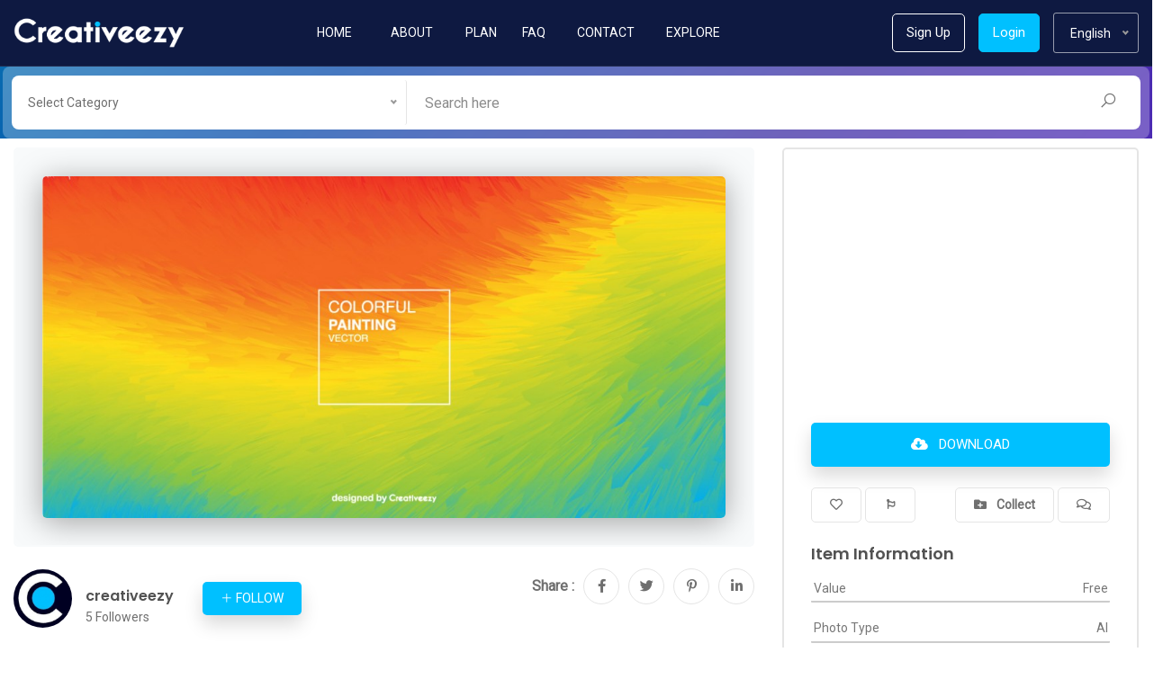

--- FILE ---
content_type: text/html; charset=UTF-8
request_url: https://creativeezy.com/image/details/416/abstract-modern-hairy-feather-red-yellow-green-gradient-background-design
body_size: 21134
content:
<!DOCTYPE html>
<html lang="en">
<head>
  <meta charset="UTF-8">
  <meta name="viewport" content="width=device-width, initial-scale=1.0">
    <title> Creativeezy - Image Details</title>
      <meta name="title" Content="Creativeezy - Image Details">

      
      <link rel="shortcut icon" href="https://creativeezy.com/assets/images/logoIcon/favicon.png" type="image/x-icon">
      <link rel="apple-touch-icon" href="https://creativeezy.com/assets/images/logoIcon/logo.png">
      <meta name="apple-mobile-web-app-capable" content="yes">
      <meta name="apple-mobile-web-app-status-bar-style" content="black">
      <meta name="apple-mobile-web-app-title" content="Creativeezy - Image Details">
      
      
       <meta name='description' itemprop='description' content='Experience modern artistry with our free vector: Abstract Modern Hairy Feather Design on a Red, Yellow, Green Gradient Background, a captivating blend of texture and color. #creativeezy #fury' />
        
        <meta property='article:published_time' content='2023-11-23 09:04:19' />
        <meta property='article:section' content='event' />


      
      
      
      <meta itemprop="name" content="Abstract modern hairy feather red yellow green gradient background design">
         
     
      <meta itemprop="description" content="Experience modern artistry with our free vector: Abstract Modern Hairy Feather Design on a Red, Yellow, Green Gradient Background, a captivating blend of texture and color. #creativeezy #fury">
      <meta itemprop="image" content="https://creativeezy.com/assets/contributor/watermark/2023/11/23/655f1587888571700730247.jpg">
      
      <meta property="og:type" content="website">
      <meta property="og:title" content="Abstract modern hairy feather red yellow green gradient background design">
      <meta property="og:description" content="Experience modern artistry with our free vector: Abstract Modern Hairy Feather Design on a Red, Yellow, Green Gradient Background, a captivating blend of texture and color. #creativeezy #fury">
      <meta property="og:image" content="https://creativeezy.com/assets/contributor/watermark/2023/11/23/655f1587888571700730247.jpg"/>
      <meta property="og:image:type" content="image/jpg" />
      <meta property="og:url" content="https://creativeezy.com/image/details/416/abstract-modern-hairy-feather-red-yellow-green-gradient-background-design">
      
      <meta name="twitter:card" content="summary_large_image">
    <!-- bootstrap 4  -->
<link rel="stylesheet" href="https://creativeezy.com/assets/templates/basic/css/vendor/bootstrap.min.css">
  <!-- fontawesome 5  -->
  <link rel="stylesheet" href="https://creativeezy.com/assets/templates/basic/css/all.min.css">

  <!-- line-awesome webfont -->
  <link rel="stylesheet" href="https://creativeezy.com/assets/templates/basic/css/line-awesome.min.css">
  
  <!-- image and videos view on page plugin -->
  <link rel="stylesheet" href="https://creativeezy.com/assets/templates/basic/css/lightcase.css">
  <link rel="stylesheet" href="https://creativeezy.com/assets/templates/basic/css/timer.css">
  <!-- custom select css -->
  <link rel="stylesheet" href="https://creativeezy.com/assets/templates/basic/css/vendor/nice-select.css">
  <!-- slick slider css -->
  <link rel="stylesheet" href="https://creativeezy.com/assets/templates/basic/css/vendor/slick.css">

  <link rel="stylesheet" href="https://creativeezy.com/assets/templates/basic/css/vendor/select2.min.css">
  <!-- dashdoard main css -->
  <link rel="stylesheet" href="https://creativeezy.com/assets/templates/basic/css/main.css">
  <link rel="stylesheet" href="https://creativeezy.com/assets/templates/basic/css/custom.css">
  <link href="https://creativeezy.com/assets/templates/basic//css/intlTelInput.css" rel="stylesheet">
  <link href="https://creativeezy.com/assets/templates/basic/css/color.php?color=00C0FF&color2=1c1c9d"
  rel="stylesheet" />
  <link rel="canonical" href="https://www.creativeezy.com/" />
    <script async src="https://pagead2.googlesyndication.com/pagead/js/adsbygoogle.js?client=ca-pub-9826201644828372"
     crossorigin="anonymous"></script>
  
<style>

.image-tags-list {
    cursor:pointer;
    list-style: none;
    padding: 0;
    margin: 0;
    display: flex;
    flex-wrap: wrap; 
}
.image-tags-list li {
        cursor:pointer;
        padding:12px,10px;
        border:1px solid #e5e5e5;
        margin: 4px;
        display: none;
    
}
.title_tags{
    margin-top:20px;
    display: flex;
    flex-direction: column;
}

button.show-more {
    border-radius:3px;
    margin: 3px;
    padding: 3px;
    display:inline-block;
    background:white;
}
 .show-buttons button{
     border:1px solid #e5e5e5;
}
.pb-120 {
    padding-bottom: 60px;
    margin-top:0px;
}
.text-center {
    text-align: center!important;
    margin-bottom: -6px;
}
@media (min-width: 1200px) {
    .containers {
        max-width: 2560px;
        margin-left:-2px;
        margin-right:-2px;
    }
}
.rows {
    display: flex;
    flex-wrap: wrap;
}
.justify-content-left {
    justify-content: center!important;
}
.col-xl-6 {
    flex: 0 0 100%;
    max-width: 100%;
}
.bul {
    display: list-item;
    list-style-type: disc;
}


.hidem {
    display: none !important;
}


.clsdiv {
    cursor: pointer;
}



span.close_new {

    margin: auto;
    position: relative;
    cursor: pointer;
    float: right !important;
    font-size: 1.5rem;
    font-weight: 700;
    line-height: .01;
    color: #000;
    text-shadow: 0 1px 0 #fff;
    opacity: 1;
}


.level {
    font-size: 30px
}

.nav-tabs .nav-item .nav-link {
    border: none;
    border-bottom: 2px solid transparent;
}

.nav-tabs .nav-item .nav-link.active {
    border-color: lightgrey;
}
.custom-p-4
{
    padding: 1.4rem;
}

#textarea {
    display: none;
}

#cmnt-img {

    border-radius: 50%
}
.pl-xl-5, .px-xl-5 {
    padding-left: 1rem!important;
    margin-bottom: 12%;
}
.sidebar {
    margin-top: -6%;
}
.thumb img {
    border-radius: 50%
}

.checkbox {
    width: 100%;
    margin: 15px auto;
    position: relative;
    display: block;
}

.checkbox input[type="checkbox"] {
    width: auto;
    opacity: 0.00000001;
    position: absolute;
    left: 0;
    margin-left: -20px;
}

.checkbox label {
    position: relative;
}

.checkbox label:before {
    content: '';
    position: absolute;
    left: 0;
    top: 0;
    margin: 4px;
    width: 22px;
    height: 22px;
    transition: transform 0.28s ease;
    border-radius: 3px;
    border: 2px solid #DE4463;
}

.checkbox label:after {
    content: '';
    display: block;
    width: 10px;
    height: 5px;
    border-bottom: 2px solid #DE4463;
    border-left: 2px solid #DE4463;
    -webkit-transform: rotate(-45deg) scale(0);
    transform: rotate(-45deg) scale(0);
    transition: transform ease 0.25s;
    will-change: transform;
    position: absolute;
    top: 12px;
    left: 10px;
}

.checkbox input[type="checkbox"]:checked~label::before {
    color: #DE4463;
}

.checkbox input[type="checkbox"]:checked~label::after {
    -webkit-transform: rotate(-45deg) scale(1);
    transform: rotate(-45deg) scale(1);
}

.checkbox label {
    min-height: 29px;
    display: block;
    padding-left: 40px;
    margin-bottom: 0;
    font-weight: normal;
    cursor: pointer;
    vertical-align: sub;
}

.checkbox label span {
    position: absolute;
    top: 50%;
    -webkit-transform: translateY(-50%);
    transform: translateY(-50%);
}

.checkbox input[type="checkbox"]:focus+label::before {
    outline: 0;
}

.liked {
    background-color: #DE4463;
    color: white
}


.checked {
    opacity: 0;
    position: absolute;
    left: 50%;
    top: 50%;
    transform: translate(-50%, -50%);
    z-index: -1;
}

.checked:checked+.design::before {
    opacity: 1;
    transform: scale(.6);
}

/* other states */

.checked:hover+.design,
.checked:focus+.design {
    border: 1px solid var(--primary);
}

.checked:hover+.design:before,
.checked:focus+.design:before {
    background: var(--primary);
}

.checked:hover~.text {
    color: var(--primary);
}

.checked:focus+.design::after,
.checked:active+.design::after {
    opacity: .1;
    transform: scale(2.6);
}

/* for model */


/* The Modal (background) */
.modal {
    display: none;
    /* Hidden by default */
    position: fixed;
    /* Stay in place */
    z-index: 1;
    /* Sit on top */
    padding-top: 100px;
    /* Location of the box */
    left: 0;
    top: 0;
    width: 100%;
    /* Full width */
    height: 100%;
    /* Full height */
    overflow: auto;
    /* Enable scroll if needed */
    background-color: rgb(0, 0, 0);
    /* Fallback color */
    background-color: rgba(0, 0, 0, 0.4);
    /* Black w/ opacity */
}

/* Modal Content */
.modal-content {
    position: relative;
    background-color: #fefefe;
    margin: auto;
    padding: 0;
    border: 1px solid #888;
    width: 40%;
    box-shadow: 0 4px 8px 0 rgba(0, 0, 0, 0.2), 0 6px 20px 0 rgba(0, 0, 0, 0.19);
    -webkit-animation-name: animatetop;
    -webkit-animation-duration: 0.4s;
    animation-name: animatetop;
    animation-duration: 0.4s
}

.bgt {
    background-color: #fefefe00;
    border: 1px solid #fefefe00 !important;
}

.bgw {
    background: #fff;
}

.main-model {
    background-color: #fefefe00 !important;
    border: 1px solid #fefefe00 !important;
}

.first-modal-content {
    position: relative;
    /* background-color: #fefefe; */
    margin: auto;
    padding: 0;
    /* border: 1px solid #888; */
    width: 40%;
    /* box-shadow: 0 4px 8px 0 rgba(0, 0, 0, 0.2), 0 6px 20px 0 rgba(0, 0, 0, 0.19); */
    -webkit-animation-name: animatetop;
    -webkit-animation-duration: 0.4s;
    animation-name: animatetop;
    animation-duration: 0.4s
}

  /* timer; */
.center {
    position: absolute;
    top: 50%;
    left: 50%;
    margin-top: -(100 / 2)+px;
    margin-left: -(100 / 2)+px;
}

/* -- CIRCLE -- */

.circle {
    width: 100px;
    height: 100px;
    position: relative;
    border-radius: 999px;
    box-shadow: inset 0 0 0 20px rgba(255,255,255,0.5);
}

.l-half, .r-half {
    float: left;
    width: 50%;
    height: 100%;
    overflow: hidden;
    
    &:before {
        content: "";
        display: block;
        width: 100%;
        height: 100%;
        box-sizing: border-box;
        border: 2px solid grey;
        -webkit-animation-duration: 20s;
        -webkit-animation-iteration-count: 1;
        -webkit-animation-timing-function: linear;
        -webkit-animation-fill-mode: forwards;
    }
        
}

.l-half:before {
    border-right: none;
    border-top-left-radius: 999px;
    border-bottom-left-radius: 999px;
    -webkit-transform-origin: center right;
    -webkit-animation-name: l-rotate;
}
    
.r-half:before {
    border-left: none;
    border-top-right-radius: 999px;
    border-bottom-right-radius: 999px;
    -webkit-transform-origin: center left;
    -webkit-animation-name: r-rotate;
}

/* -- TIMER -- */

.count {
    position: absolute;
    width: 100%;
    line-height: 100px;
    text-align: center;
    font-weight: 800;
    font-size: ((100 - (20 * 2)) / 2)px;
    font-family: Helvetica;
    color: red;
    z-index: 2;
    -webkit-animation: fadeout .5s (20 + 1)s 1 linear;
    -webkit-animation-fill-mode: forwards;
}
    @-webkit-keyframes l-rotate {
        0% { -webkit-transform: rotate(0deg); }
        50% { -webkit-transform: rotate(-180deg); }
        100% { -webkit-transform: rotate(-180deg); }
    }
    
    @-webkit-keyframes r-rotate {
        0% { -webkit-transform: rotate(0deg); }
        50% { -webkit-transform: rotate(0deg); }
        100% { -webkit-transform: rotate(-180deg); }
    }
    
    @-webkit-keyframes fadeout {
        0% { opacity: 1; }
        100% { opacity: 0.5; }
    }


/* Add Animation */
@-webkit-keyframes animatetop {
    from {
        top: -300px;
        opacity: 0
    }

    to {
        top: 0;
        opacity: 1
    }
}

@keyframes  animatetop {
    from {
        top: -300px;
        opacity: 0
    }

    to {
        top: 0;
        opacity: 1
    }
}

/* The Close Button one */
.close {
    color: #0e1941;
    float: right;
    font-size: 28px;
    font-weight: bold;
}

.close:hover,
.close:focus {
    color: #000;
    text-decoration: none;
    cursor: pointer;
}


/* The Close Button two */
.download_close {
    color: #0e1941;
    float: right;
    font-size: 28px;
    font-weight: bold;
}

.download_close:hover,
.download_close:focus {
    color: #000;
    text-decoration: none;
    cursor: pointer;
}


h6.title {
    margin-top: 18px;
}

.ns-3fk0e-e-3 {
    background-image: url();
    background-repeat: no-repeat;
    background-size: contain;
    display: block;
    flex-shrink: 0;
    flex-grow: 0;
    width: 330px;
    max-width: 1200px;
    max-height: 628px;
    margin: auto;
}

/* The Close Button Three */
.limit_close {
    color: #0e1941;
    float: right;
    font-size: 28px;
    font-weight: bold;
}

.limit_close:hover,
.limit_close:focus {
    color: #000;
    text-decoration: none;
    cursor: pointer;
}

.modal-header {
    padding: 2px 16px;
    background-color: #dde2f5;
    color: white;
}

.modal-body {
    padding: 2px 16px;
}

.modal-footer {
    padding: 2px 16px;
    background-color: #5cb85c;
    color: white;
}

.modal-header .model-title {
    margin-left: 148px !important;
}

.modal-header h4 {
    margin-top: 7px !important;
}

li .list {
    list-style-type: circle !important;
}

.modal-confirm-title {
padding: 10px;
border-radius: .5rem .5rem 0 0;
background-color: #ddebf1;
}

.copy-attribute {
    margin-bottom: 10px;
}

@media  only screen and (max-width: 480px) {

    /* @media  screen and (min-width: 480px) and (max-width: 780px) { */
    .modal-content,
    .first-modal-content {
        width: 85%;
    }

    /* .modal-body {
            padding: 0px 0px !important;
        } */
    .modal-title {
        margin-left: 148px !important;
    }

    .modal-header h4 {
        font-size: 16px;
        margin-top: 12px !important;
    }

    .row {
        margin-left: 0px !important;
    }
}


 @import  url(https://fonts.googleapis.com/css?family=Raleway:400,200,300,800);
.snip0015 {
  font-family: 'Raleway', Arial, sans-serif;
  color: white;
  position: relative;
  overflow: hidden;

 border-radius:5px;
  box-shadow: 0px 3px 6px rgba(55,73,87,0.15) ;
  text-align: center;
}

.snip0015 .img1 {
  opacity: 1;
  border-radius:5px;
  -webkit-transition: opacity 0.3s;
  transition: opacity 0.3s;
}
.snip0015 .figcaption1  {
  position: absolute;
  top:85%;
  padding-left:2.5%;
 padding-right:2%;
  
  width: 100%;
  height: 100%;
}
.snip0015 .figcaption1::before {
  position: absolute;
  top: 50%;
  right: 30px;
  bottom: 50%;
  left: 30px;
 
  content: '';
  opacity: 0;
 
  -webkit-transition: all 0.3s;
  transition: all 0.3s;
  -webkit-transition-delay: 0.3s;
  transition-delay: 0.3s;
}
.snip0015 h2,
.snip0015 p {
    font-family: 'Poppins', sans-serif;
  margin: 0 0 5px;
  color:white;
  opacity: 0;
  -webkit-transition: opacity 0.3s, -webkit-transform 0.3s;
  transition: opacity 0.3s,-webkit-transform 0.3s,-moz-transform 0.3s,-o-transform 0.3s,transform 0.3s;
}
.snip0015 h2 {
  word-spacing: -0.10em;
font-family: 'Poppins', sans-serif;
  color:white;
  font-size:12px;
  font-weight:100;
 
  -webkit-transform: translate3d(0%, 50%, 0);
  transform: translate3d(0%, 50%, 0);
  -webkit-transition-delay: 0.3s;
  transition-delay: 0.3s;
}
.snip0015 span {

}
.snip0015 p {
    position: relative;
    
    top:-2%;
    font-family: 'Poppins', sans-serif;

 -webkit-transform: translate3d(0%, 50%, 0);
  transform: translate3d(0%, 50%, 0);
  -webkit-transition-delay: 0.3s;
  transition-delay: 0.3s;
  
}
.snip0015 a {
  font-weight: 100  ;
  -webkit-transition-delay: 0.3s;
  transition-delay: 0.3s;
}
.snip0015:hover .img1{
  filter: brightness(50%);
}
.snip0015:hover .figcaption1 h2 {
  opacity: 1;
  -webkit-transform: translate3d(0%, 0%, 0);
  transform: translate3d(0%, 0%, 0);
  -webkit-transition-delay: 0.3s;
  transition-delay: 0.3s;
}
.snip0015:hover .figcaption1 p {
    font-weight: 100    ;
  opacity: 0.9;
  -webkit-transition-delay: 0.3s;
  transition-delay: 0.3s;
    -webkit-transform: translate3d(0%, 0%, 0);
  transform: translate3d(0%, 0%, 0);
  -webkit-transition-delay: 0.3s;
  transition-delay: 0.3s;
}
.snip0015:hover .figcaption1::before {
  background: rgba(255, 255, 255, 0);
  top: 30px;
  bottom: 30px;
  opacity: 1;
  -webkit-transition-delay: 0.3s;
  transition-delay: 0.3s;
}

</style>

</head>

  <body class="main-body">

  <div class="preloader">
    <div class="preloader-container">
      <span class="animated-preloader"></span>
    </div>
  </div>
  <div class="page-wrapper">
  <header class="header">
    <div class="header__bottom">
      <div class="container-fluid">
        <nav class="navbar navbar-expand-xl p-0 align-items-center">
        <a class="site-logo site-title" href="https://creativeezy.com"><img src="https://creativeezy.com/assets/images/logoIcon/logo.png" alt="site-logo"><span class="logo-icon"><i class="flaticon-fire"></i></span></a>
          <button class="navbar-toggler" type="button" data-toggle="collapse" data-target="#navbarSupportedContent" aria-controls="navbarSupportedContent" aria-expanded="false" aria-label="Toggle navigation">
            <span class="menu-toggle"></span>
          </button>
         
          <div class="collapse navbar-collapse" id="navbarSupportedContent">
            <ul class="navbar-nav main-menu m-auto">
            <li> <a href="https://creativeezy.com">Home</a></li>
            <!-- <li class=""><a href="https://creativeezy.com/view/all/photos">Photos</a> -->
                
              </li>
                           
                              <li class="nav-item"><a href="https://creativeezy.com/about-us"  class="nav-link">About</a></li>
                              <li class="nav-item"><a href="https://creativeezy.com/plan"  class="nav-link">Plan</a></li>
                              <li><a href="https://creativeezy.com/frequently-asked-question">Faq</a></li>
           
               
                <li><a href="https://creativeezy.com/contact">Contact</a></li> 
               

              
              <li class="menu_has_children"><a href="#0">Explore</a>
                <ul class="sub-menu">
                  <li><a href="https://creativeezy.com/view/all/photos?filter=latest">Latest</a></li>
                  <li><a href="https://creativeezy.com/view/all/photos?filter=premium">Premium</a></li>
                  <!--<li><a href="https://creativeezy.com/view/all/photos?filter=top-premium">Top Premium</a></li>-->
                  <li><a href="https://creativeezy.com/view/all/photos?filter=free">Free</a></li>
                   <!--<li><a href="https://creativeezy.com/view/all/photos?filter=top-free">Top Free</a></li>-->
                  <li><a href="https://creativeezy.com/view/all/photos?filter=most-views">Most Views</a></li>
                  <li><a href="https://creativeezy.com/view/all/photos?filter=most-downloads">Most Downloads</a></li>
                </ul>
              </li>
            </ul>
            
            <div class="nav-right">
              
                                            <a href="https://creativeezy.com/register" class="signin-btn">Sign Up</a>
                <a href="https://creativeezy.com/login" class="login-btn">Login</a>
                              <select class="langSel niceSelect">
                  <option value="">Select One</option>
                                    <option value="en"  selected  >English</option>
                                    <option value="es" >Spanish</option>
                                    <option value="hi" >Hindi</option>
                                    <option value="ur" >Urdu</option>
                                  </select>
                                  <div id="g_id_onload" 
data-client_id="145242046179-a8nm19pofsrtcbki2li5evq56iu0o5r7.apps.googleusercontent.com" 
data-login_uri="auth/google" 
data-_token="vXATlHDFCgppZsUMRuY1BvJPapbPvrjg67ZgnKqb" 
data-method="post"
data-ux_mode="redirect"
data-auto_prompt="true">        
</div>
                 
                             </div>
          </div>
        </nav>
      </div>
    </div>
  </header>


  <!--<section class="inner-hero bg_img" data-background="https://creativeezy.com/assets/images/frontend/breadcrumb/64ec456037a891693205856.png">
<div class="container">
<div class="row justify-content-center">
 <div class="col-lg-6 text-center">
    <h2 class="inner-hero__title">Image Details</h2>
  </div>
</div>
</div>
</section>-->

<section class="inner-hero bg_img" data-background="https://www.creativeezy.com/assets/images/frontend/breadcrumb/64ec456037a891693205856.png" style="background-image: url(&quot;https://www.creativeezy.com/assets/images/frontend/breadcrumb/64ec456037a891693205856.png&quot;);">
<div class="containers">
<div class="rows justify-content-left">
  <div class="col-lg-6 col-lg-12">
    <div class="hero__search">
    <select class="niceSelect" onchange="window.location.href=this.value">
       <option selected value="https://creativeezy.com/image/details/416/abstract-modern-hairy-feather-red-yellow-green-gradient-background-design">Select Category</option>
       
       
    </select> 
    <form class="hero__search-form" action="https://creativeezy.com/search/photos" method="GET">
        <input type="hidden" name="_token" value="vXATlHDFCgppZsUMRuY1BvJPapbPvrjg67ZgnKqb">        <label class="search-form-label">
        <input type="text" name="search" id="hero-search-field" placeholder="Search here" class="form-control hero-search-field" value="" required>
        </label>
        <button type="submit" class="search-btn">
            <i class="las la-search"></i>
        </button>
    </form>
</div>
</div>
</div>
</div>
</section>
<!--
<div class="container-fluids">
  <div class="rows justify-content-center">
    <div class="col-md-12">
      <div class="warning-container">
        <div class="sstk_widget container-fluid col-md-12" data-id='659bdd114cc5a39d4109a520'>
          <a href='http://affiliate.shutterstock.com' style='position: absolute; bottom: 0px; left: 13px; line-height: 40px; text-decoration: none; color: #333333; font-family: "Helvetica Neue",Helvetica,Arial,sans-serif; font-size: 12px; display: none;'><b>Sponsored by Shutterstock</b></a>
          <script type='text/javascript'>
            window._wdata = window._wdata || [];
            _wdata.push({
              widget_id: '659bdd114cc5a39d4109a520', cdn_prefix: '//d3qrz9uuaxc8ej.cloudfront.net', width: '100%', height: '100%', src: '//widget.shutterstock.com/widget/659bdd114cc5a39d4109a520', border: false, url: document.URL
            });
            (function () {
              if (typeof (widget) !== 'undefined') return;
              var nwjs = document.createElement('script');
              nwjs.type = 'text/javascript';
              nwjs.async = true;
              nwjs.id = 'widget_script';
              nwjs.src = '//widget.shutterstock.com/content/js/embed_widget.js';
              var s = document.getElementsByTagName('script')[0];
              s.parentNode.insertBefore(nwjs, s);
            })();
          </script>
        </div>
      </div>
    </div>
  </div>
</div>-->

<link rel="stylesheet" type="text/css" href="https://fonts.googleapis.com/css?family=Poppins" />
<div class="pt-120 pb-120 mt-50">
    <div class="container">
        <div class="row">
            <div class="col-lg-6 col-lg-8">
                <div class="photo-details-thumb">
                    <img src="https://creativeezy.com/assets/contributor/watermark/2023/11/23/655f1587888571700730247.jpg" alt="Abstract modern hairy feather red yellow green gradient background design">
                    <a href="https://creativeezy.com/assets/contributor/watermark/2023/11/23/655f1587888571700730247.jpg" data-rel="lightcase" class="image-view"></a>
                </div>
                <div class="photo-details-meta mt-4">
                    <div class="left">
                        <div class="author mr-2 has-link">
                            <a href="https://creativeezy.com/contributor/profile/3" class="item-link"></a>
                            <div class="thumb position-relative">
                                <img src="https://creativeezy.com/assets/user/profile/659e9c212d1201704893473.jpg"
                                    alt="Abstract modern hairy feather red yellow green gradient background design">
                                                            </div>
                            <div class="content" id="content">
                                <h6 class="name">
                                    <a href="https://creativeezy.com/contributor/profile/3">creativeezy</a>
                                </h6>
                                <span id="count">5
                                    Followers</span>
                            </div>
                        </div>
                        <div class="follow-box" id="follow-box">
                                                        <a href="https://creativeezy.com/login" class="cmn-btn btn-sm ml-md-4 mt-md-0 mt-3 follow"><i class="las la-plus"></i> Follow </a>
                                                    </div>
                    </div>
                    <div class="right">
                        <ul class="image-share-list justify-content-lg-end">
                            <li class="caption">Share :</li>
                            <li><a href="https://www.facebook.com/sharer/sharer.php?u=https%3A%2F%2Fcreativeezy.com%2Fimage%2Fdetails%2F416%2Fabstract-modern-hairy-feather-red-yellow-green-gradient-background-design"
                                    target="_blank"><i class="fab fa-facebook-f"></i></a></li>
                            <li><a href="https://twitter.com/intent/tweet?text=abstract-modern-hairy-feather-red-yellow-green-gradient-background-design%0Ahttps://creativeezy.com/image/details/416/abstract-modern-hairy-feather-red-yellow-green-gradient-background-design"
                                    target="_blank"><i class="fab fa-twitter"></i></a></li>
                            <li><a href="http://pinterest.com/pin/create/button/?url=https://creativeezy.com/image/details/416/abstract-modern-hairy-feather-red-yellow-green-gradient-background-design&description=abstract-modern-hairy-feather-red-yellow-green-gradient-background-design"
                                    target="_blank"><i class="fab fa-pinterest-p"></i></a></li>
                            <li><a href="http://www.linkedin.com/shareArticle?mini=true&amp;url=https%3A%2F%2Fcreativeezy.com%2Fimage%2Fdetails%2F416%2Fabstract-modern-hairy-feather-red-yellow-green-gradient-background-design"
                                    target="_blank"><i class="fab fa-linkedin-in"></i></a></li>

                        </ul>
                    </div>
                </div>
               <!-- TagsBlade -->
                <div class="title_tags">
                    <div class="image-tags-container">
                        <b class="d-block mb-2"></b>
                        <p class="title-text">
                            <b>Abstract modern hairy feather red yellow green gradient background design</b>
                        </p>
                        <b class="d-block mb-2 mt-2">Tags</b>
                        <ul class="image-tags-list d-flex flex-wrap">
                                                        <li>
                                <button type="submit" class="search-btn bg-white" onclick="searchByTag('abstract background')">
                                    <i class="las la-search"></i>
                                    abstract background
                                </button>
                            </li>
                                                        <li>
                                <button type="submit" class="search-btn bg-white" onclick="searchByTag('abstract design')">
                                    <i class="las la-search"></i>
                                    abstract design
                                </button>
                            </li>
                                                        <li>
                                <button type="submit" class="search-btn bg-white" onclick="searchByTag('modern design')">
                                    <i class="las la-search"></i>
                                    modern design
                                </button>
                            </li>
                                                        <li>
                                <button type="submit" class="search-btn bg-white" onclick="searchByTag('hairy feather')">
                                    <i class="las la-search"></i>
                                    hairy feather
                                </button>
                            </li>
                                                        <li>
                                <button type="submit" class="search-btn bg-white" onclick="searchByTag('feather background')">
                                    <i class="las la-search"></i>
                                    feather background
                                </button>
                            </li>
                                                        <li>
                                <button type="submit" class="search-btn bg-white" onclick="searchByTag('feather texture')">
                                    <i class="las la-search"></i>
                                    feather texture
                                </button>
                            </li>
                                                        <li>
                                <button type="submit" class="search-btn bg-white" onclick="searchByTag('texture background')">
                                    <i class="las la-search"></i>
                                    texture background
                                </button>
                            </li>
                                                        <li>
                                <button type="submit" class="search-btn bg-white" onclick="searchByTag('colorful feathers')">
                                    <i class="las la-search"></i>
                                    colorful feathers
                                </button>
                            </li>
                                                        <li>
                                <button type="submit" class="search-btn bg-white" onclick="searchByTag('colorful background')">
                                    <i class="las la-search"></i>
                                    colorful background
                                </button>
                            </li>
                                                        <li>
                                <button type="submit" class="search-btn bg-white" onclick="searchByTag('red yellow')">
                                    <i class="las la-search"></i>
                                    red yellow
                                </button>
                            </li>
                                                        <li>
                                <button type="submit" class="search-btn bg-white" onclick="searchByTag('yellow blue')">
                                    <i class="las la-search"></i>
                                    yellow blue
                                </button>
                            </li>
                                                        <li>
                                <button type="submit" class="search-btn bg-white" onclick="searchByTag('blue green')">
                                    <i class="las la-search"></i>
                                    blue green
                                </button>
                            </li>
                                                        <li>
                                <button type="submit" class="search-btn bg-white" onclick="searchByTag('green orange')">
                                    <i class="las la-search"></i>
                                    green orange
                                </button>
                            </li>
                                                        <li>
                                <button type="submit" class="search-btn bg-white" onclick="searchByTag('colorful painting')">
                                    <i class="las la-search"></i>
                                    colorful painting
                                </button>
                            </li>
                                                        <li>
                                <button type="submit" class="search-btn bg-white" onclick="searchByTag('painting design')">
                                    <i class="las la-search"></i>
                                    painting design
                                </button>
                            </li>
                                                        <li>
                                <button type="submit" class="search-btn bg-white" onclick="searchByTag('painting background')">
                                    <i class="las la-search"></i>
                                    painting background
                                </button>
                            </li>
                                                        <li>
                                <button type="submit" class="search-btn bg-white" onclick="searchByTag('vector background')">
                                    <i class="las la-search"></i>
                                    vector background
                                </button>
                            </li>
                                                        <li>
                                <button type="submit" class="search-btn bg-white" onclick="searchByTag('graphic design')">
                                    <i class="las la-search"></i>
                                    graphic design
                                </button>
                            </li>
                                                        <li>
                                <button type="submit" class="search-btn bg-white" onclick="searchByTag('web design')">
                                    <i class="las la-search"></i>
                                    web design
                                </button>
                            </li>
                                                        <li>
                                <button type="submit" class="search-btn bg-white" onclick="searchByTag('poster banner')">
                                    <i class="las la-search"></i>
                                    poster banner
                                </button>
                            </li>
                                                         <div class="show-buttons">
                              <button class="show-more" onclick="toggleTag()">15 + </button>
                             </div>
                        </ul>
                    </div>
                </div>
                
                <!--Show more tags start-->
                <script>
                    document.addEventListener("DOMContentLoaded", function () {
                        toggleTags();
                    });
                
                    function toggleTags() {
                        let tags = document.querySelectorAll('.image-tags-list li');
                        tags.forEach((tag, index) => {
                            if (index < 5) {
                                tag.style.display = 'inline';
                            } else {
                                tag.style.display = 'none';
                            }
                        });
                    }
                
                    function toggleTag() {
                        const showMoreButton = document.querySelector('.show-more');
                        const tags = document.querySelectorAll('.image-tags-list li');
                        const remainingTagsCount = countRemainingTags();
                
                        if (showMoreButton.innerText.includes('Show Less')) {
                            tags.forEach((tag, index) => {
                                if (index < 5) {
                                    tag.style.display = 'inline';
                                } else {
                                    tag.style.display = 'none';
                                }
                            });
                            showMoreButton.innerText = remainingTagsCount + ' + ';
                        } else {
                            tags.forEach(tag => {
                                tag.style.display = 'inline';
                            });
                            showMoreButton.innerText = 'Show Less';
                        }
                    }
                
                    function countRemainingTags() {
                        const tags = document.querySelectorAll('.image-tags-list li');
                        return Math.max(0, tags.length - 5);
                    }
                </script>

                <!--Search by tags-->
                <script>
                    function searchByTag(tag) {
                       
                        window.location.href = '/view/all/photos?tag=' + encodeURIComponent(tag);
                       
                    }
                </script>
            </div>
            <div class="col-lg-4 pl-lg-4 pl-xl-5 mt-lg-0 mt-5">
                <div class="sidebar">
                <!-- The Modal -->
                   <div id="myModal" class="modal">
                        <!-- Modal content -->

                        <div class="first-modal-content first-main-model modal-dialog-centered">
                            <!--<div  class="clsdiv">-->
                            <!--     <span class="close_new" onclick="closemodal()">x</span>-->
                            <!--     </div>-->
                            <!--<span >×</span>-->
                            <div class="modal-body">
                                <div class="clsdiv">
                                    <!--<span class="close_new" onclick="closemodal()">×</span>-->
                                    <span class="close_new" onclick="closemodal()">&times;</span>
                                </div>
                                <div class="container-fluid">
                                    <div class="row mt-4 mb-3">
                                        <div class="col-lg-12 modal-confirm-title text-center font-weight-bold"
                                            style="font-family: Poppins;"> Don't want to attribute? </div>
                                           
                                        <div class="col-lg-6 bg-white custom-p-4 ">
                                            <div class="text-center"><a clicktrigger="modal-download-plans"
                                                    class="btn my-1 py-1 btn-block"
                                                    style="color: white !important; border-radius: 0%!important; background-color: #0e1941; border-color: #0e1941;"
                                                    href="https://creativeezy.com/plan">
                                                    <div class="flex-grow-1 text-center"><span
                                                            class="font-weight-bold mb-3 mt-3 btn-premium"
                                                            style="font-family: Poppins;"> Premium
                                                            License<br><small
                                                                class="font-weight-normal modal-btn-title-2"> No
                                                                Attribution Required </small></span></div>
                                                </a></div>
                                        </div>
                                        <div class="col-lg-6 bg-white custom-p-4">
                                            <div>
                                                <p class="flex-grow-1 text-muted text-left" style="font-size:14px;>Premium license <a
                                                        href="https://www.creativeezy.com/links/terms-and-conditions/62"
                                                        clicktrigger="modal-download-modal-license-premium">What's
                                                        This?</a><br> Attribution is not required. No Ads <br>
                                                    Unlimited downloads <a routerlink="/inf/limits"
                                                        clicktrigger="modal-download-limits"
                                                        href="https://www.creativeezy.com/links/terms-and-conditions/62">Learn
                                                        More</a></p>
                                            </div>
                                        </div>
                                    </div>
                                    <div class="row mb-4">
                                        <div class="col-lg-12 modal-confirm-title text-center font-weight-bold"
                                            style="font-family: Poppins;">
                                            Remember you have to attribute </div>
                                        <div class="col-lg-6 bg-white custom-p-4 ">
                                            <form class="image-size-form" action="https://creativeezy.com/download"   method="GET"
                                                id="form" name="dwd_form">
                                                <input type="hidden" name="_token" value="vXATlHDFCgppZsUMRuY1BvJPapbPvrjg67ZgnKqb">                                                
                                                
                                                <input type="hidden" name="track" value="83310050">
                                                </form>
                                                <script> $("#form').append('<input type="hidden" name="_token" value="vXATlHDFCgppZsUMRuY1BvJPapbPvrjg67ZgnKqb">');</script>
                                                <div class="text-center"><button type="submit"                                                                                                                                                                                         onclick="openmodel();"
                                                                                                                                                                                                type="button" class="btn my-1 py-1
                                                                btn-block btn-dwn-d-prem" style="color: white
                                                                !important; border-radius: 0%!important;
                                                                background-color: #00c0ff; border-color: #00c0ff;">
                                                                <div class="flex-grow-1 text-center"><span
                                                                        class="font-weight-bold mb-3 mt-3 btn-premium"
                                                                        style="font-family: Poppins;">
                                                                        Free
                                                                        License<br><small
                                                                            class="font-weight-normal modal-btn-title-2">
                                                                            Attribution is Required </small></span>
                                                                </div>
                                                    </button></div>
                                            
                                        </div>
                                        <div class="col-lg-6 bg-white custom-p-4" >
                                           
                                                <p class="flex-grow-1 text-muted text-left" style="font-size:14px;">Free license <a
                                                        href="https://www.creativeezy.com/links/terms-and-conditions/62"
                                                        clicktrigger="modal-download-modal-license-free">What's
                                                        This?</a><br> Copy this link and attribute
                                                    <!--<i class="fa fa-info-circle" style="color: #17a2b8; cursor:pointer" aria-hidden="true"></i>-->
                                                </p>
                                                <div class="text-muted align-content-center copy-attribute"
                                                    style="background-color: #dde2f5;">
                                                    <div class="input-group">
                                                        <input type="text" id="imglink"
                                                            style="background-color: #dde2f5;"
                                                            value='<a href="http://www.creativeezy.com"> Designed by Creativeezy / www.creativeezy.com</a>'
                                                            class="form-control btn-disabled border-0">
                                                        <div class="input-group-append p-1"><button type="button"
                                                                id="button-addon2"
                                                               
                                                                onclick="myFunction()"
                                                                style=" 
                                                                                    background:white;
                                                                                    color:grey;">Copy</button></div>
                                                    </div>
                                                </div>
                                            
                                        </div>
                                    </div>
                                    <!---->
                                </div>
                                <!---->
                            </div>
                        </div>
                    </div>
                    <div id="downloaded" class="modal">
                           <div class="first-modal-content first-main-model modal-dialog-centered">
                            <!--<div  class="clsdiv">-->
                            <!--     <span class="close_new" onclick="closemodal()">x</span>-->
                            <!--     </div>-->
                            <!--<span >×</span>-->
                            <div class="modal-body">
                                <div class="clsdiv">
                                    <!--<span class="close_new" onclick="closemodal()">×</span>-->
                                    <span class="close_new" onclick="closemodal()">&times;</span>
                                </div>
                                <div class="container-fluid">
                                    <div class="row mt-4 mb-3">
                                        <div class="col-lg-12 modal-confirm-title text-center font-weight-bold"
                                            style="font-family: Poppins;"><h4><b>Thanks for
                                                downloading</b></h4>
                                            <p></p><b>Remember you have to attribute</b> </p></div>
                                           
                               <div class="modal-body px-0 px-md-5 py-4 bgw" style="  border-bottom-left-radius: .5rem;
  border-bottom-right-radius: .5rem;">

                                        <div class="container-fluid">
                                            <div class="row">
                                                <div class="col-sm-12"><i class="fa fa-desktop"
                                                        aria-hidden="true"></i><b> Digital Media</b>
                                                    <p class="text-muted mt-3" style="font-size: 14px;"> For websites,
                                                        video, apps, games or any
                                                        digital media please copy and paste this link </p>
                                                    <div class="text-muted align-content-center copy-attribute"
                                                        style="background-color: #dde2f5;">
                                                        <div class="input-group">
                                                            <input type="text" id="imglink"
                                                                style="background-color: #dde2f5;"
                                                                value="<a href=&quot;http://www.creativeezy.com&quot;> Designed by Creativeezy / www.creativeezy.com</a>"
                                                                class="form-control btn-disabled border-0">
                                                            <div class="input-group-append p-1"><button type="button"
                                                                    id="button-addon2"
                                                                    style="background-color: #00C0FF !important;"
                                                                    onclick="myFunction()"
                                                                    class="btn bg-white btn-sm">Copy</button></div>
                                                        </div>
                                                    </div>

                                                    <!--<div class="text-muted align-content-center my-4">-->
                                                    <!--    <div class="input-group">-->
                                                    <!--<input type="text" id="imglink" value="https://creativeezy.com/assets/contributor/watermark/2023/11/23/655f1587888571700730247.jpg" class="form-control btn-disabled border-0">-->
                                                    <!--        <input type="text" class="form-control btn-disabled border-0" id="imglink"-->
                                                    <!--        value="<a href='http://www.creativeezy.com'> Designed by Creativeezy / www.creativeezy.com</a>">-->
                                                    <!--        <div class="input-group-append p-1"><button type="button" id="button-addon2" onclick="myFunction()" class="btn btn-info px-4">Copy</button></div>-->
                                                    <!--    </div>-->
                                                    <!--</div>-->
                                                    <i class='fa fa-print'></i>
                                                    <b> Printed Elements</b>
                                                    <p class="text-muted mt-3" style="font-size: 14px;"> Please insert
                                                        "Creativeezy.com" close to
                                                        the illustration or in the credits section </p>
                                                       <hr>
                                                       <div class="row mx-0 py-4 py-md-0 justify-content-start align-items-center">
                                        <div class="mt-4 mb-3" >
                                                  <center><i class="las la-crown"
                                                    style="color: #FF8C00;font-size: 32px;height:43px;width:43px;background-color: rgba(0, 0, 0, 0.5);display: flex;justify-content: center;align-items: center;border-radius:3px;"></i>
                                            </center>
                                        </div>
                                        <div class="col-md-10 text-center">
                                            <p class="mb-0"><b class="text-muted align-baseline">To remove
                                                    attribution</b><a routerlink="/plans"
                                                    class="align-baseline font-weight-bold py-0 pl-1"
                                                    href="https://www.creativeezy.com/plan">Go
                                                    premium</a></p><small class="text-muted">Enjoy millions of vectors
                                                with Premium License</small>
                                        </div>
                                    </div> 
                                                </div>
                                                
                                            </div>
                                        </div>
                                        
                                    </div>
                                
                                    </div>
                                    
                                
                                <!---->
                            </div>
                        </div>
                    </div>
                    </div>
                    
                   <div id="downloaded1" class="modal" style="border-radius:5px;">
                        <div class="modal-dialog-centered" style="border-radius:5px;">
                            <div class="modal-content bgt" style="border-radius:5px;" >
                                <div class="content-div" style="border-radius:5px;">
                                 
                                    <div class="modal-body px-0 px-md-5 py-4 bgw" style="border-radius:5px;">

                                        <div class="container-fluid">
                                            <div class="row">
                                                
                                              
                                                <div class="col-lg-6 bg-white custom-p-4 ">
                                                                                                                                      <script async src="https://pagead2.googlesyndication.com/pagead/js/adsbygoogle.js?client=ca-pub-9826201644828372"
     crossorigin="anonymous"></script>
<!-- countdown ads -->
<ins class="adsbygoogle"
     style="display:inline-block;width:300px;height:250px"
     data-ad-client="ca-pub-9826201644828372"
     data-ad-slot="2687377554"></ins>
<script>
     (adsbygoogle = window.adsbygoogle || []).push({});
</script>
                                                                                                                                 </div>
                                                 <div class="col-lg-6 bg-white custom-p-4 ">
                                               <h4 class="text-muted mt-3 text-center" style="font-size: 14px;"> Start Downloading... </h4>
                                      <div class="countdown">
                                            <svg viewBox="-50 -50 100 100" stroke-width="5">
                                              <circle r="45"></circle>
                                              <circle r="45" stroke-dasharray="282.7433388230814" stroke-dashoffset="282.7433388230814px"></circle>
                                            </svg>
  
                                            </div>
                                            <p class="text-muted mt-3 text-center" style="font-size: 14px;"> Checking Download limits... </p>
                                              
                                            </div>
                                        </div>
                                    </div>
                                </div>
                              
                              
                            </div>
                        </div>
                   
                </div>
                    </div>
                    <div id="download_befor_login" class="modal">
                        <div class="first-modal-content first-main-model modal-dialog-centered">
                            <!--<div  class="clsdiv">-->
                            <!--     <span class="close_new" onclick="closemodal()">x</span>-->
                            <!--     </div>-->
                            <!--<span >×</span>-->
                            <div class="modal-body">
                                <div class="clsdiv">
                                    <!--<span class="close_new" onclick="closemodal()">×</span>-->
                                    <span class="close_new" onclick="closemodal()">&times;</span>
                                </div>
                                <div class="container-fluid">
                                    <div class="row mt-4 mb-3">
                                        <div class="col-lg-12 modal-confirm-title text-center font-weight-bold"
                                            style="font-family: Poppins;">Download limit reached</div>
                                           
                               <div class="modal-body px-0 px-md-5 py-4 bgw" style="border-radius: 0 0 .5rem .5rem">

                                         <div class="container-fluid">
                                        <div class="row ml-1 mr-1">
                                            <div class="col-sm-12">
                                                <p class="text-muted mt-2">
                                                    You've reached your daily download limit. don't worry. <a
                                                        href="https://www.creativeezy.com/register">sign up</a><br>
                                                    or <a href="https://www.creativeezy.com/login">sign in</a> and
                                                    continue downloading our content
                                                </p>
                                                <p class="text-muted mt-2">
                                                    or <a href="https://www.creativeezy.com/plan">Go Premium</a> and get
                                                    access to:
                                                </p>
                                                <ul class="pl-4 mt-2 mb-2">
                                                    <li class="text-muted list bul">Millions of graphic resources</li>
                                                    <li class="text-muted list bul">Unlimited Downloads</li>
                                                    <li class="text-muted list bul">Premium license <a
                                                            href="https://www.creativeezy.com/links/terms-and-conditions/62"
                                                            clicktrigger="modal-limit-modal-license">Learn More</a></li>
                                                    <li class="text-muted list bul">New vectors every day</li>
                                                    <li class="text-muted list bul">Attribution not Required</li>
                                                    <li class="text-muted list bul">Faster downloads</li>
                                                    <li class="text-muted list bul">No Ads</li>
                                                </ul>
                                            </div>
                                        </div>
                                        <!---->
                                    </div>
                                    </div>
                                
                                    </div>
                                    
                                    <!---->
                                </div>
                                <!---->
                            </div>
                        </div>
                    </div>
                    <div id="download_limit_reached" class="modal ">
                        <div class="first-modal-content first-main-model modal-dialog-centered">
                            <!--<div  class="clsdiv">-->
                            <!--     <span class="close_new" onclick="closemodal()">x</span>-->
                            <!--     </div>-->
                            <!--<span >×</span>-->
                            <div class="modal-body">
                                <div class="clsdiv">
                                    <!--<span class="close_new" onclick="closemodal()">×</span>-->
                                    <span class="close_new" onclick="closemodal()">&times;</span>
                                </div>
                                <div class="container-fluid">
                                    <div class="row mt-4 mb-3">
                                        <div class="col-lg-12 modal-confirm-title text-center font-weight-bold"
                                            style="font-family: Poppins;">Download limit reached</div>
                                           
                               <div class="modal-body px-0 px-md-5 py-4 bgw">

                                         <div class="container-fluid">
                                        <div class="row ml-1 mr-1">
                                            <div class="col-sm-12">
                                                <p class="text-muted mt-2">
                                                    You've reached your daily <a
                                                        href="https://www.creativeezy.com/plan">download limit.</a>
                                                    don't worry. <a href="https://www.creativeezy.com/register">sign
                                                        up</a><br>
                                                    or <a href="https://www.creativeezy.com/login">sign in</a> and
                                                    continue downloading our content
                                                </p>

                                                <p class="text-muted mt-2">
                                                    or <a href="https://www.creativeezy.com/plan">Go Premium</a> and get
                                                    access to:
                                                </p>
                                                <ul class="pl-4 mt-2 mb-2">
                                                    <li class="text-muted list bul">Millions of graphic resources</li>
                                                    <li class="text-muted list bul">Unlimited Downloads</li>
                                                    <li class="text-muted list bul">Premium license <a
                                                            href="https://creativeezy.com/plan"
                                                            clicktrigger="modal-limit-modal-license">Learn More</a></li>
                                                    <li class="text-muted list bul">New vectors every day</li>
                                                    <li class="text-muted list bul">Attribution not Required</li>
                                                    <li class="text-muted list bul">Faster downloads</li>
                                                    <li class="text-muted list bul">No Ads</li>
                                                </ul>
                                            </div>
                                        </div>
                                        <!---->
                                    </div>
                                    </div>
                                
                                    </div>
                                    
                                    <!---->
                                </div>
                                <!---->
                            </div>
                        </div>
                    </div>
                    <div class="widget mt-4">
                                                                                           <script async src="https://pagead2.googlesyndication.com/pagead/js/adsbygoogle.js?client=ca-pub-9826201644828372"
     crossorigin="anonymous"></script>
<!-- Between images -->
<ins class="adsbygoogle"
     style="display:block"
     data-ad-client="ca-pub-9826201644828372"
     data-ad-slot="2142433055"
     data-ad-format="auto"
     data-full-width-responsive="true"></ins>
<script>
     (adsbygoogle = window.adsbygoogle || []).push({});
</script>
                                                                            <div class="mt-4"></div>
                                                              <div class="text-center">
                                                                
                                                                                                            <button type="submit" class="cmn-btn w-100" id="myBtn"><i class="fas fa-cloud-download-alt mr-2"></i> Download</button>
                                                                                            </div>
                                                <br>
                        <!--<ul class="stat-list">
                            <li>
                                <p class="stat-amount">441</p>
                                <span class="caption">Views</span>
                            </li>
                            <li>
                                <p class="stat-amount" id="like-count">
                                    0</p>
                                <span class="caption">Likes</span>
                            </li>
                            <li>
                                <p class="stat-amount">2</p>
                                <span class="caption">Downloads</span>
                            </li>
                        </ul>-->
                        <div class="image-action-meta">
                            <div class="left py-1" id="left">
                                                                <a href="https://creativeezy.com/login" class="border-btn btn-sm"><i
                                        class="far fa-heart"></i></a>
                                <a title="Report this photo" href="https://creativeezy.com/login" class="border-btn btn-sm"><i
                                        class="lab la-font-awesome-flag"></i></a>
                                
                                                            </div>
                            <div class="right py-1">
                                                                <a href="https://creativeezy.com/login" class="border-btn btn-sm"><i
                                        class="fas fa-folder-plus mr-2"></i> Collect</a>
                                <a href="https://creativeezy.com/login" class="border-btn btn-sm"><i
                                        class="far fa-comments"></i></a>
                                                            </div>
                            
                        </div>
                         <!-- widget start -->
                    <div class="">
                        <h6 class="title">Item Information</h6>
                        <div class="form-group">
                            <label for="radio-2"
                                class="custom-radio  d-flex justify-content-between align-items-center" style="border-radius: 1px;
                                border-color: #ccc;
                                border-width: 0 0 2px 0;
                                border-style: none none solid none; padding: .15rem;">
                                <span>
                                    <span class="caption">Value</span>
                                </span>
                                <span class="value">Free</span>
                            </label>
                        </div>
                        <!-- <div class="form-group">
                <label for="radio-2" class="custom-radio list-group-item d-flex justify-content-between align-items-center">
                  <span>
                    <span class="caption">Published on</span>
                  </span>
                <span class="value">23 Nov, 2023</span>
                </label>  
              </div> -->
                        <div class="form-group">
                            <label for="radio-2"
                                class="custom-radio  d-flex justify-content-between align-items-center" style="border-radius: 1px;
                                border-color: #ccc;
                                border-width: 0 0 2px 0;
                                border-style: none none solid none; padding: .15rem;" >
                                <span>
                                    <span class="caption">Photo Type</span>
                                </span>
                                <span class="value">AI</span>
                            </label>
                        </div>
                        <!-- <div class="form-group">
                    <label for="radio-2" class="custom-radio list-group-item d-flex justify-content-between align-items-center">
                    <span>
                        <span class="caption">Original Resolution</span>
                    </span>
                    <span class="value">1050x525</span>
                    </label>  
                </div> -->
                        <div class="form-group">
                            <label for="radio-2"
                                class="custom-radio list-group-item d-flex justify-content-between align-items-center" style="border-radius: 1px;
                                border-color: #ccc;
                                border-width: 0 0 2px 0;
                                border-style: none none solid none; padding: .15rem;">
                                <span>
                                    <span class="caption">Category</span>
                                </span>
                                <a
                                    href="https://creativeezy.com/category/3/backgrounds"><span
                                        class="value">Backgrounds</span> </a>
                            </label>
                        </div>
                        <div class="form-group">
                            <label for="radio-2"
                                class="custom-radio list-group-item d-flex justify-content-between align-items-center" style="border-radius: 1px;
                                border-color: #ccc;
                                border-width: 0 0 2px 0;
                                border-style: none none solid none; padding: .15rem;">
                                <span>
                                    <span class="caption">Attribution</span>
                                </span>
                                <span class="value">Required</span>
                            </label>
                        </div>

                    </div><!-- widget end -->
                    </div><!-- widget end -->
                    
                   
                </div><!-- sidebar end -->
            </div>
        </div>
    </div>
</div>
<!-- photo details end -->

<!-- photo comment sidebar start -->
<div id="photo-comment-sidebar">
    <button type="button" id="commentCloseBtn"><i class="las la-times"></i></button>
    <h4 class="mb-3">Leave a Comment</h4>
    <form class="comment-form">
        <div class="row">
            <input type="hidden" name="imageId" id="imageId" value="416">

            <div class="col-lg-12 form-group">
                <textarea name="comment" id="comment-message" placeholder="Write Comment"
                    class="form-control"></textarea>
            </div>
            <div class="col-lg-12">
                <button type="button" class="cmn-btn commentBtn">post Comment</button>
            </div>
        </div>
    </form>

    <div class="comments-area" id="comments-area">
        <h3 class="title">0 comments</h3>
        <ul class="comments-list">
            
        </ul>
    </div><!-- comments-area end -->
</div>

<!-- photo comment sidebar end -->
        <div class="col-md-12">
      <div class="card ">
          <div class="card-header">Sponsored Images iStockLIMITED DEAL: 10% off with EZY10 coupon</div>
          <div class="card-body" style=" position: relative;
    overflow-x: auto;
    width: 100%;
    max-width: 100%;">
              <script src="https://developers.gettyimages.com/libs/affiliate/1.0/istock.js"></script>
    <istock-affiliate api-key="wtec8c5w7gzs24e9dq225sge" affiliate-id="5133681" search-phrase="" item-count="9"
      orientation="horizontal" image-style="vector" image-size="medium" title="." />
         
        </div>
      </div>
    </div>
<!-- photo section start -->
<br><br>
<section class="pb-60 pb-120 section--bg ">
    <div class="container">
        <div class="row justify-content-center">
            <div class="col-lg-8">
                <div class="section-header text-center">
                    <h2 class="section-title">Related Photos</h2>
                </div>
            </div>
        </div>
    </div>
        <div class="container-fluid">
  <script src="https://ajax.googleapis.com/ajax/libs/jquery/3.2.1/jquery.min.js"></script>
   <script src="https://creativeezy.com/assets/templates/basic/js/jquery-tjgallery.js"></script>


                <div class="pictures">
                                    
              
                                         <div class="item snip0015">
                    <a href="https://creativeezy.com/image/details/549/free-download-abstract-background-image-in-purple-and-black" >
                    <img src="https://creativeezy.com/assets/contributor/watermark/2023/12/23/thumb_6586bfde2d23d1703329758.jpg" alt="Free Download Abstract Background Image in Purple and Black" class="img1" style="height:250px; image-resolution: from-image;
image-resolution: 300dpi;  mix-blend-mode:multiply;">
                    <div class="figcaption1" >    <h2 style="float:left;">Free Download A... </h2><p style="float:right;"><i class="lar la-heart"></i> 
                        <span class="total-count"><b style="font-family: 'Poppins';font-size:14px;">0</b></span> <i class="las la-download"></i>
                          <span class="total-count"><b style="font-family: 'Poppins';font-size:14px;">0</b></span></p></div>
                    </a>
                    </div>
           
                
            
                                                
              
                                         <div class="item snip0015">
                    <a href="https://creativeezy.com/image/details/524/google-gemini-generative-ai-model-on-dark-background" >
                    <img src="https://creativeezy.com/assets/contributor/watermark/2023/12/16/thumb_657d968dbcc791702729357.jpg" alt="Google gemini generative ai model on dark background" class="img1" style="height:250px; image-resolution: from-image;
image-resolution: 300dpi;  mix-blend-mode:multiply;">
                    <div class="figcaption1" >    <h2 style="float:left;">Google gemini g... </h2><p style="float:right;"><i class="lar la-heart"></i> 
                        <span class="total-count"><b style="font-family: 'Poppins';font-size:14px;">0</b></span> <i class="las la-download"></i>
                          <span class="total-count"><b style="font-family: 'Poppins';font-size:14px;">1</b></span></p></div>
                    </a>
                    </div>
           
                
            
                                                                        
              
                                         <div class="item snip0015">
                    <a href="https://creativeezy.com/image/details/415/modern-elegant-black-silver-frame-background" >
                    <img src="https://creativeezy.com/assets/contributor/watermark/2023/11/23/thumb_655f1433406651700729907.jpg" alt="Modern elegant black silver frame background" class="img1" style="height:250px; image-resolution: from-image;
image-resolution: 300dpi;  mix-blend-mode:multiply;">
                    <div class="figcaption1" >    <h2 style="float:left;">Modern elegant... </h2><p style="float:right;"><i class="lar la-heart"></i> 
                        <span class="total-count"><b style="font-family: 'Poppins';font-size:14px;">0</b></span> <i class="las la-download"></i>
                          <span class="total-count"><b style="font-family: 'Poppins';font-size:14px;">1</b></span></p></div>
                    </a>
                    </div>
           
                
            
                                                
              
                                         <div class="item snip0015">
                    <a href="https://creativeezy.com/image/details/414/turquoise-radiate-sun-beam-burst-effect-glare-retro-design" >
                    <img src="https://creativeezy.com/assets/contributor/watermark/2023/11/23/thumb_655f13262c0be1700729638.jpg" alt="Turquoise radiate sun beam burst effect glare retro design" class="img1" style="height:250px; image-resolution: from-image;
image-resolution: 300dpi;  mix-blend-mode:multiply;">
                    <div class="figcaption1" >    <h2 style="float:left;">Turquoise radia... </h2><p style="float:right;"><i class="lar la-heart"></i> 
                        <span class="total-count"><b style="font-family: 'Poppins';font-size:14px;">0</b></span> <i class="las la-download"></i>
                          <span class="total-count"><b style="font-family: 'Poppins';font-size:14px;">0</b></span></p></div>
                    </a>
                    </div>
           
                
            
                                </div>
        <div class="pictures">
                                    
              
                                                    
                                                
              
                                                    
                                                                        
              
                                                    
                                                
              
                                                    
                                                
              
                                                             <div class="item snip0015">
                    <a href="https://creativeezy.com/image/details/413/round-frame-with-traditional-mandala-border-on-green-yellow-gradient-background" >
                    <img src="https://creativeezy.com/assets/contributor/watermark/2023/11/23/thumb_655f11ef3a0951700729327.jpg" alt="Round frame with traditional mandala border on green yellow gradient background" class="img1" style="height:250px; image-resolution: from-image;
image-resolution: 300dpi;  mix-blend-mode:multiply;">
                    <div class="figcaption1" >    <h2 style="float:left;">Round frame wit... </h2><p style="float:right;"><i class="lar la-heart"></i> 
                        <span class="total-count"><b style="font-family: 'Poppins';font-size:14px;">0</b></span> <i class="las la-download"></i>
                          <span class="total-count"><b style="font-family: 'Poppins';font-size:14px;">1</b></span></p></div>
                    </a>
                    </div>
           
                            
                                                
              
                                                             <div class="item snip0015">
                    <a href="https://creativeezy.com/image/details/405/water-flow-graident-blue-background-waves-gradient-background" >
                    <img src="https://creativeezy.com/assets/contributor/watermark/2023/11/22/thumb_655dd9a1096431700649377.jpg" alt="Water flow graident blue background. waves gradient background" class="img1" style="height:250px; image-resolution: from-image;
image-resolution: 300dpi;  mix-blend-mode:multiply;">
                    <div class="figcaption1" >    <h2 style="float:left;">Water flow grai... </h2><p style="float:right;"><i class="lar la-heart"></i> 
                        <span class="total-count"><b style="font-family: 'Poppins';font-size:14px;">0</b></span> <i class="las la-download"></i>
                          <span class="total-count"><b style="font-family: 'Poppins';font-size:14px;">21</b></span></p></div>
                    </a>
                    </div>
           
                            
                                                
              
                                                             <div class="item snip0015">
                    <a href="https://creativeezy.com/image/details/401/microscopic-bacteria-floating-background-vector" >
                    <img src="https://creativeezy.com/assets/contributor/watermark/2023/11/22/thumb_655dd346c85031700647750.jpg" alt="Microscopic bacteria floating background Vector" class="img1" style="height:250px; image-resolution: from-image;
image-resolution: 300dpi;  mix-blend-mode:multiply;">
                    <div class="figcaption1" >    <h2 style="float:left;">Microscopic bac... </h2><p style="float:right;"><i class="lar la-heart"></i> 
                        <span class="total-count"><b style="font-family: 'Poppins';font-size:14px;">0</b></span> <i class="las la-download"></i>
                          <span class="total-count"><b style="font-family: 'Poppins';font-size:14px;">0</b></span></p></div>
                    </a>
                    </div>
           
                            
                                                
              
                                                             <div class="item snip0015">
                    <a href="https://creativeezy.com/image/details/399/blue-red-stripes-clean-simple-dark-background-free-vector" >
                    <img src="https://creativeezy.com/assets/contributor/watermark/2023/11/22/thumb_655dd158c99cd1700647256.jpg" alt="Blue red stripes clean simple dark background free vector" class="img1" style="height:250px; image-resolution: from-image;
image-resolution: 300dpi;  mix-blend-mode:multiply;">
                    <div class="figcaption1" >    <h2 style="float:left;">Blue red stripe... </h2><p style="float:right;"><i class="lar la-heart"></i> 
                        <span class="total-count"><b style="font-family: 'Poppins';font-size:14px;">0</b></span> <i class="las la-download"></i>
                          <span class="total-count"><b style="font-family: 'Poppins';font-size:14px;">0</b></span></p></div>
                    </a>
                    </div>
           
                            
                                                
              
                                                             <div class="item snip0015">
                    <a href="https://creativeezy.com/image/details/398/blue-neon-shine-sunburst-with-rich-navy-blue-circle-with-text-free-vector" >
                    <img src="https://creativeezy.com/assets/contributor/watermark/2023/11/22/thumb_655dd039c89091700646969.jpg" alt="Blue neon shine  sunburst with rich navy blue circle with text free vector" class="img1" style="height:250px; image-resolution: from-image;
image-resolution: 300dpi;  mix-blend-mode:multiply;">
                    <div class="figcaption1" >    <h2 style="float:left;">Blue neon shine... </h2><p style="float:right;"><i class="lar la-heart"></i> 
                        <span class="total-count"><b style="font-family: 'Poppins';font-size:14px;">0</b></span> <i class="las la-download"></i>
                          <span class="total-count"><b style="font-family: 'Poppins';font-size:14px;">0</b></span></p></div>
                    </a>
                    </div>
           
                            
                                </div>
                        <script>
        $(window).on('load', function(){
            $('.pictures').tjGallery({
                selector: '.item',
            
                
            });
        })
        

    </script>
    <img src="" style="height:1px;width:100%">
        <div class="row mt-50">
            <div class="col-lg-12 text-center">
                <a href="https://creativeezy.com/category/3/backgrounds"
                    class="cmn-btn">view more</a>
            </div>
        </div>
    </div>
    </section>


</div>


 <script async src="https://www.googletagmanager.com/gtag/js?id=UA-163401547-1"></script>
                <script>
                  window.dataLayer = window.dataLayer || [];
                  function gtag(){dataLayer.push(arguments);}
                  gtag("js", new Date());
                
                  gtag("config", "UA-163401547-1");
                </script> <footer class="bg--title">
  <div class="container">
      <div class="footer-top pt-80 pb-80">
          <div class="footer-logo">
            <a href="https://creativeezy.com">
              <img src="https://creativeezy.com/assets/images/logoIcon/logo.png" alt="image">
            </a>
          </div>
          <p>The best free stock photos shared by talented creators and join us to be a part of our huge community. Earn, Contribute and be the most talent creators of us.</p>
          <ul class="footer-links">
                          <li><a href="https://creativeezy.com/links/terms-and-conditions/61">Terms and Conditions</a></li>
                          <li><a href="https://creativeezy.com/links/privacy-policy/62">Privacy Policy</a></li>
                          <li><a href="https://creativeezy.com/links/copyright-information/74">Copyright information</a></li>
                          <li><a href="https://creativeezy.com/links/dmca/75">DMCA</a></li>
                      </ul>
      </div>
      <div class="footer-bottom d-flex flex-wrap-reverse justify-content-between align-items-center py-3">
          <div class="copyright">
            Copyright © 2025 | All Right Reserved by <a href="https://creativeezy.com/home" class="base--color">Creativeezy</a>

          </div>
          <ul class="social-icons">
                              <li><a href="https://www.youtube.com/andycreatorhindi" target="_blank"><i class="fab fa-youtube"></i></a></li>
                              <li><a href="https://www.linkedin.com/company/creativeezy" target="_blank"><i class="fab fa-linkedin-in"></i></a></li>
                              <li><a href="https://instagram.com/creativeezy" target="_blank"><i class="fab fa-instagram"></i></a></li>
                              <li><a href="https://twitter.com/creativeezy" target="_blank"><i class="fab fa-twitter"></i></a></li>
                              <li><a href="https://www.facebook.com/Creativeezy" target="_blank"><i class="fab fa-facebook-f"></i></a></li>
                        </ul>
      </div>
  </div>
</footer>


</div> <!-- page-wrapper end -->
      <!-- jQuery library -->
    <script src="https://creativeezy.com/assets/templates/basic/js/vendor/jquery-3.5.1.min.js"></script>
      <script src="https://creativeezy.com/assets/templates/basic/js/jquery-tjgallery.js"></script>
      
    <!-- bootstrap js -->
    <script src="https://creativeezy.com/assets/templates/basic/js/vendor/bootstrap.bundle.min.js"></script>
    <!-- lightcase plugin -->
    <script src="https://creativeezy.com/assets/templates/basic/js/vendor/lightcase.js"></script>
    <!-- custom select js -->
    <script src="https://creativeezy.com/assets/templates/basic/js/vendor/jquery.nice-select.min.js"></script>
    <!-- slick slider js -->
    <script src="https://creativeezy.com/assets/templates/basic/js/vendor/slick.min.js"></script>
    <script src="https://creativeezy.com/assets/templates/basic/js/vendor/apexcharts.min.js"></script>
   
  
    <script src="https://creativeezy.com/assets/templates/basic/js/vendor/select2.min.js"></script>
    <!-- dashboard custom js -->
    <script src="https://creativeezy.com/assets/templates/basic/js/app.js"></script>
    <script src="https://creativeezy.com/assets/templates/basic/js/typed.js"></script>
    <script src="https://creativeezy.com/assets/templates/basic/js/axios.min.js"></script>
    <script>
      "use strict";
      $(document).on("change", ".langSel", function() {
          window.location.href = "https://creativeezy.com/change/"+$(this).val() ;
  
      });
  </script>
    <script src="https://accounts.google.com/gsi/client" async defer ></script>


             
<script>
    const url = request.url;
caches.open(cacheName).then(cache => {
  cache.match(url).then(response => {
    if(!response) {
      return fetch(url);
    }

    const date = new Date(response.headers.get('date'))
    // if cached file is older than 6 hours
    if(Date.now() > date.getTime() + 1000 * 60 * 60 * 6){
      return fetch(url);
    }

    // else return cached version
    return response;
  })
})
</script>

<script>
'use strict';

$('#collectOpenBtn').on('click', function() {
    $('#collect-comment-sidebar').addClass('active');
});


$('#collectCloseBtn').on('click', function() {
    $('#collect-comment-sidebar').removeClass('active');
});

var modal = document.getElementsByClassName('modal');
var download = document.getElementsByClassName(download);
window.onclick = function(event) {
    if (event.target == modal) {
        closemodal();
    }
}

$(".download").unbind().click(function() {
    closemodal();
});
window.onclick = function(event) {
    $('#downloaded').hide();
}
function closemodal() {
    $(".modal").hide();
}

//like
$(document).on('click', '.like', function() {
    var url = 'https://creativeezy.com/image/like'
    var data = {
        imageId: $(this).data('img'),
    }
    axios.post(url, data, {
            headers: {
                'Content-Type': 'application/json',
                'key': '12345'
            }

        })
        .then(function(response) {
            $("#left").load(location.href + " #left");
            $("#like-count").load(location.href + " #like-count");
            iziToast.success({
                message: response.data.success,
                position: "topRight"
            })
        })
})


//store image in collection
$(document).on('click', '.checked', function() {
    var url = 'https://creativeezy.com/image/collect'
    var data = {
        collectionId: $(this).val(),
        imageId: $(this).data('img')
    }
    axios.post(url, data, {
            headers: {
                'Content-Type': 'application/json',
                'key': '12345'
            }

        })
        .then(function(response) {
            $("#light").load(location.href + " #light");

            iziToast.success({
                message: response.data.success,
                position: "topRight"
            })

        })
        .catch(function(error) {
            console.log(error);
        })
})

// collection create
$(document).on('click', '#collect-create', function() {

    var url = 'https://creativeezy.com/collection/store'
    var data = {
        title: $('#title').val(),
        description: $('#desc').val()
    }
    axios.post(url, data, {
            headers: {
                'Content-Type': 'application/json',
                'key': '12345'
            }

        })
        .then(function(response) {
            $("#light").load(location.href + " #light");
            iziToast.success({
                message: response.data.success,
                position: "topRight"
            })

        })
        .catch(function(error) {
            console.log(error);
        })
})

//follow 
$(document).on('click', '.follow', function() {
    var url = 'https://creativeezy.com/follow'
    var data = {
        follower: $(this).data('follower'),
        followed: $(this).data('followed')
    }
    axios.post(url, data, {
            headers: {
                'Content-Type': 'application/json',
                'key': '12345'
            }
        })

        .then(function(response) {
            $("#follow-box").load(location.href + " #follow-box");
            $("#count").load(location.href + " #count");
            iziToast.success({
                message: response.data.success,
                position: "topRight"
            })
        })
        .catch(function(error) {
            console.log(error);
        })

})


//comment
$(document).on('click', '.commentBtn', function() {
    var url = 'https://creativeezy.com/comment/store'
    var data = {
        comment: $('#comment-message').val(),
        image_id: $('#imageId').val()
    }
    axios.post(url, data, {
            headers: {
                'Content-Type': 'application/json',
                'key': '12345'
            }

        })
        .then(function(response) {
            $("#comments-area").load(location.href + " #comments-area");
            $('#comment-message').val('');
            iziToast.success({
                message: response.data.success,
                position: "topRight"
            })

        })
        .catch(function(error) {
            console.log(error);
        })
})


$(document).on('change', '#other', function() {
    if ($(this).is(":checked")) {
        $('#textarea').slideDown().css('display', 'block')
    } else {
        $('#textarea').css('display', 'none')
    }
})


// Foor model one 
var modal = document.getElementById("myModal");
var modal2 = document.getElementById("download_befor_login");
var btn = document.getElementById("myBtn");
var span = document.getElementsByClassName("close")[0];
</script>
<script>
btn.onclick = function() {
    modal.style.display = "block";
    
}
</script>
<script>

// For model Two
var down_modal = document.getElementById("downloaded");
var span = document.getElementsByClassName("download_close")[0];

<script>
btn.onclick = function() {
    // alert("First Open Me");
    modal.style.display = "block";
    
}
</script>
<script>
// For model 3
var limit_modal = document.getElementById("download_limit_reached");
var span = document.getElementsByClassName("limit_close")[0];




// For model four
var before_modal = document.getElementById("download_befor_login");
var span = document.getElementsByClassName("limit_close")[0];



// Copy Link
function myFunction() {
    var copyText = document.getElementById("imglink");
    copyText.select();
    copyText.setSelectionRange(0, 9999);
    navigator.clipboard.writeText(copyText.value);
    iziToast.success({
        timeout: 1500,
        icon: 'fa fa-check',
        message: 'Copied',
        position: "topRight"
    });
}
 function openmodel() {
    $('#myModal').hide();
    $('#downloaded1').show();
    
    setTimeout(function() {
    $('#downloaded1').hide();
    $('#form').submit();
  



    }, 15000 );
    
    setTimeout(function() {
    
         $('#downloaded').show();
    },15000 + 2000);
}
function limitreach() {
    $('#download_limit_reached').show();
}

$("#download_limit_reached").unbind().click(function() {
    $("#download_limit_reached").hide();
});
</script>




<script>
    'use strict'
    $('#subscribe').on('click',function(){
     var url = 'https://creativeezy.com/subscribe'
      var data = {
        email : $('#email').val(),
      }
      axios.post(url,data, {
      headers: {
        'Content-Type': 'application/json',
      }

      })
      .then(function (response) {
      $('#email').val('');

        if(response.data.error){
          iziToast.error({message:response.data.error, position: "topRight"})
        }

        iziToast.success({message:response.data.success, position: "topRight"})

      })
      .catch(function (error) {
        console.log(error);
      })
    })
</script>

    <link rel="stylesheet" href="https://creativeezy.com/assets/admin/css/iziToast.min.css">
<script src="https://creativeezy.com/assets/admin/js/iziToast.min.js"></script>

<script>
"use strict";
    function notify(status,message) {
        iziToast[status]({
            message: message,
            position: "topRight"
        });
    }
</script>
 </body>

  </html>

--- FILE ---
content_type: text/html; charset=utf-8
request_url: https://www.google.com/recaptcha/api2/aframe
body_size: 266
content:
<!DOCTYPE HTML><html><head><meta http-equiv="content-type" content="text/html; charset=UTF-8"></head><body><script nonce="7Qge4fQCbhsgLh60-1RqEw">/** Anti-fraud and anti-abuse applications only. See google.com/recaptcha */ try{var clients={'sodar':'https://pagead2.googlesyndication.com/pagead/sodar?'};window.addEventListener("message",function(a){try{if(a.source===window.parent){var b=JSON.parse(a.data);var c=clients[b['id']];if(c){var d=document.createElement('img');d.src=c+b['params']+'&rc='+(localStorage.getItem("rc::a")?sessionStorage.getItem("rc::b"):"");window.document.body.appendChild(d);sessionStorage.setItem("rc::e",parseInt(sessionStorage.getItem("rc::e")||0)+1);localStorage.setItem("rc::h",'1765164228387');}}}catch(b){}});window.parent.postMessage("_grecaptcha_ready", "*");}catch(b){}</script></body></html>

--- FILE ---
content_type: text/css
request_url: https://creativeezy.com/assets/templates/basic/css/timer.css
body_size: 185
content:
.countdown {
  display: -ms-grid;
  display: grid;
  margin: 1em auto;
  width: 10em;
  height: 10em;
}

.countdown::after {
  -ms-grid-column: 1;
  grid-column: 1;
  -ms-grid-row: 1;
  grid-row: 1;
  place-self: center;
  font: 2.5em/ 2 ubuntu mono, consolas, monaco, monospace;
  -webkit-animation: num 15s steps(1) infinite;
          animation: num 15s steps(1) infinite;
  content: "0:" counter(s, decimal-leading-zero);
}

@-webkit-keyframes num {
  0% {
    counter-reset: s 15;
  }
  6.66667% {
    counter-reset: s 14;
  }
  13.33333% {
    counter-reset: s 13;
  }
  20% {
    counter-reset: s 12;
  }
  26.66667% {
    counter-reset: s 11;
  }
  33.33333% {
    counter-reset: s 10;
  }
  40% {
    counter-reset: s 9;
  }
  46.66667% {
    counter-reset: s 8;
  }
  53.33333% {
    counter-reset: s 7;
  }
  60% {
    counter-reset: s 6;
  }
  66.66667% {
    counter-reset: s 5;
  }
  73.33333% {
    counter-reset: s 4;
  }
  80% {
    counter-reset: s 3;
  }
  86.66667% {
    counter-reset: s 2;
  }
  93.33333% {
    counter-reset: s 1;
  }
  100% {
    counter-reset: s 0;
  }
}

@keyframes num {
  0% {
    counter-reset: s 15;
  }
  6.66667% {
    counter-reset: s 14;
  }
  13.33333% {
    counter-reset: s 13;
  }
  20% {
    counter-reset: s 12;
  }
  26.66667% {
    counter-reset: s 11;
  }
  33.33333% {
    counter-reset: s 10;
  }
  40% {
    counter-reset: s 9;
  }
  46.66667% {
    counter-reset: s 8;
  }
  53.33333% {
    counter-reset: s 7;
  }
  60% {
    counter-reset: s 6;
  }
  66.66667% {
    counter-reset: s 5;
  }
  73.33333% {
    counter-reset: s 4;
  }
  80% {
    counter-reset: s 3;
  }
  86.66667% {
    counter-reset: s 2;
  }
  93.33333% {
    counter-reset: s 1;
  }
  100% {
    counter-reset: s 0;
  }
}

svg {
  -ms-grid-column: 1;
  grid-column: 1;
  -ms-grid-row: 1;
  grid-row: 1;
}

[r] {
  fill: none;
  stroke: silver;
}

[r] + [r] {
  -webkit-transform: rotate(-90deg);
          transform: rotate(-90deg);
  stroke-linecap: round;
  stroke: #8a9b0f;
  -webkit-animation: arc 15s linear infinite;
          animation: arc 15s linear infinite;
  -webkit-animation-name: arc, col;
          animation-name: arc, col;
}

@-webkit-keyframes arc {
  0% {
    stroke-dashoffset: 0px;
  }
}

@keyframes arc {
  0% {
    stroke-dashoffset: 0px;
  }
}

@-webkit-keyframes col {
  0% {
    stroke: #00C0FF;
  }
  25% {
    stroke: #00C0FF;
  }
  50% {
    stroke: #00C0FF;
  }
  75% {
    stroke: #00C0FF;
  }
  100% {
    stroke: #00C0FF;
  }
}

@keyframes col {
  0% {
    stroke: #00C0FF;
  }
  25% {
    stroke: #00C0FF;
  }
  50% {
    stroke: #00C0FF;
  }
  75% {
    stroke: #00C0FF;
  }
  100% {
    stroke: #00C0FF;
  }
}
/*# sourceMappingURL=timer.css.map */

--- FILE ---
content_type: text/css
request_url: https://creativeezy.com/assets/templates/basic/css/main.css
body_size: 11754
content:
/* reset css start */
@import url('https://fonts.googleapis.com/css2?family=Poppins:wght@300;400;600;700&family=Roboto&display=swap');

html {
    scroll-behavior: smooth;
}

body {
    font-family: "Roboto", sans-serif;
    color: #6f6f6f;
    font-size: 15px;
    padding: 0;
    margin: 0;
    font-weight: 400;
    position: relative;
    line-height: 1.7;
    overflow-x: hidden;
}

img {
    max-width: 100%;
    height: auto;
}

ul, ol {
    padding: 0;
    margin: 0;
    list-style: none;
}

button {
    cursor: pointer;
}

*:focus {
    outline: none;
}

button {
    border: none;
}

button:focus {
    outline: none;
}

span {
    display: inline-block;
}

a:hover {
    color: #de4463;
}

/* reset css end */
/* global css strat */
@media (min-width: 1200px) {
    .container {
        max-width: 1360px;
    }
}
@media (min-width: 1200px) {
    .containers {
        max-width: 2560px;
        margin-left:-2px;
        margin-right:-2px;
    }
}

.mt-15 {
    margin-top: 15px;
}

.mt-20 {
    margin-top: 20px;
}

.mt-30 {
    margin-top: 30px;
}

.mt-40 {
    margin-top: 40px;
}

.mt-50 {
    margin-top: 34px;
}

.mt-80 {
    margin-top: 80px;
}

.mb-15 {
    margin-bottom: 15px;
}

.mb-20 {
    margin-bottom: 20px;
}

.mb-30 {
    margin-bottom: 30px;
}

.mb-40 {
    margin-bottom: 40px;
}

.mb-50 {
    margin-bottom: 50px;
}

.mb-none-30 {
    margin-bottom: -30px;
}

.mb-none-40 {
    margin-bottom: -40px;
}

.mb-none-50 {
    margin-bottom: -50px;
}

.pt-60 {
    padding-top: 60px;
}

.pb-60 {
    padding-bottom: 60px;
}
.warning-container {
  background-color: #e5e5e5; 
  padding: 10px; 
  margin-top: 10px;
  margin-left: 10px; 
  margin-right: 10px; 
  border-radius: 10px
 
}
.container-fluids {
 margin-left: -10px;
 margin-right: -10px;
}
.pt-120 {
    padding-top: 90px;
}
.mt-50 {
    padding-top: 10px;
}

@media (max-width: 991px) {
    .pt-120 {
        padding-top: 90px;
    }
}

@media (max-width: 575px) {
    .pt-120 {
        padding-top: 80px;
    }
}

.pb-120 {
    padding-bottom: 90px;
}

@media (max-width: 991px) {
    .pb-120 {
        padding-bottom: 90px;
    }
}

@media (max-width: 575px) {
    .pb-120 {
        padding-bottom: 80px;
    }
}

.pt-150 {
    padding-top: 150px;
}

@media (max-width: 1199px) {
    .pt-150 {
        padding-top: 120px;
    }
}

@media (max-width: 991px) {
    .pt-150 {
        padding-top: 90px;
    }
}

@media (max-width: 575px) {
    .pt-150 {
        padding-top: 80px;
    }
}

.pb-150 {
    padding-bottom: 150px;
}

@media (max-width: 1199px) {
    .pb-150 {
        padding-bottom: 120px;
    }
}

@media (max-width: 991px) {
    .pb-150 {
        padding-bottom: 90px;
    }
}

@media (max-width: 575px) {
    .pb-150 {
        padding-bottom: 80px;
    }
}

.mt-100 {
    margin-top: 100px;
}

.bg_img {
    background-size: cover;
    background-position: center;
}

.base--bg {
    background-color: #de4463 !important;
}

.base--bg-two {
    background-color: #1e175a !important;
}

.bg--one {
    background-color: #001d4a !important;
}

.bg--two {
    background-color: #02014a !important;
}

.base--color {
    color: #de4463 !important;
}

.color--1 {
    color: #892cdc !important;
}

.color--2 {
    color: #cc0e74 !important;
}

.color--3 {
    color: #07689f !important;
}

.z-index-2 {
    z-index: 2;
}

.nice-select {
    width: 100%;
    min-height: 50px;
    line-height: 50px;
    border-radius: 3px;
    -webkit-border-radius: 3px;
    -moz-border-radius: 3px;
    -ms-border-radius: 3px;
    -o-border-radius: 3px;
}

.nice-select .list {
    width: 100%;
    box-shadow: 0 2px 15px 0 rgba(0, 0, 0, 0.15);
}

.para-white {
    color: #e6e6e6 !important;
}

.heading--color {
    color: #363636 !important;
}

/*.section--bg {
    background-color: #F9F9FB;
    margin-top: -150px;
}*/

.bg--base {
    background-color: #de4463;
}

.has--img {
    position: relative;
}

.has--img .section--img {
    position: absolute;
    top: 0;
    left: 0;
    width: 100%;
    height: 100%;
    opacity: 0.03;
}

.text-line-1 {
    display: -webkit-box;
    -webkit-line-clamp: 1;
    -webkit-box-orient: vertical;
    overflow: hidden;
    text-overflow: ellipsis;
}

.text-line-2 {
    display: -webkit-box;
    -webkit-line-clamp: 2;
    -webkit-box-orient: vertical;
    overflow: hidden;
    text-overflow: ellipsis;
}

.text-line-3 {
    display: -webkit-box;
    -webkit-line-clamp: 3;
    -webkit-box-orient: vertical;
    overflow: hidden;
    text-overflow: ellipsis;
}

.section-header {
    margin-bottom: 10px;
    margin-top: -40px;
}

@media (max-width: 991px) {
    .section-header {
        margin-bottom: 50px;
    }
}

.section-header p {
    font-size: 18px;
}

@media (max-width: 991px) {
    .section-header p {
        font-size: 16px;
    }
}

.section-top-title {
    font-size: 18px;
    font-family: "Roboto", sans-serif;
    color: #de4463;
    text-transform: capitalize;
}

@media (max-width: 767px) {
    .section-top-title {
        font-size: 20px;
    }
}

@media (max-width: 575px) {
    .section-top-title {
        font-size: 18px;
    }
}

@media (max-width: 575px) {
    .section-top-title {
        font-size: 16px;
    }
}

.section-title {
    font-size: 30px;
    margin:3px;
}

@media (max-width: 320px) {
    .section-title {
        font-size: 28px;
    }
}

.section-title + p {
    margin-top: 15px;
}

.border-radius-100 {
    border-radius: 50% !important;
    -webkit-border-radius: 50% !important;
    -moz-border-radius: 50% !important;
    -ms-border-radius: 50% !important;
    -o-border-radius: 50% !important;
}

.has-link {
    position: relative;
}

.item-link {
    position: absolute;
    top: 0;
    left: 0;
    width: 100%;
    height: 100%;
    z-index: 9;
}

.hover--effect-1 {
    -webkit-transition: all 0.3s;
    -o-transition: all 0.3s;
    transition: all 0.3s;
    box-shadow: 0px 25px 40px 0px rgba(51, 51, 51, 0.1);
}

.hover--effect-1:hover {
    -webkit-transform: translateY(-5px);
    -ms-transform: translateY(-5px);
    transform: translateY(-5px);
    box-shadow: 0px 0px 15px 0px rgba(51, 51, 51, 0.05);
}

.slick-arrow {
    cursor: pointer;
}

.video-button {
    position: absolute;
    width: 105px;
    height: 105px;
    color: #ffffff;
    border-radius: 50%;
    -webkit-border-radius: 50%;
    -moz-border-radius: 50%;
    -ms-border-radius: 50%;
    -o-border-radius: 50%;
    background-color: #1e175a;
    display: -ms-flexbox;
    display: flex;
    -ms-flex-wrap: wrap;
    flex-wrap: wrap;
    justify-content: center;
    align-items: center;
    animation: pulse 2000ms linear infinite;
    -webkit-animation: pulse 2000ms linear infinite;
    -moz-animation: pulse 2000ms linear infinite;
}

.video-button:hover {
    color: #ffffff;
}

.video-button::before, .video-button::after {
    position: absolute;
    content: "";
    width: 100%;
    height: 100%;
    left: 0;
    top: 0;
    border-radius: 74px;
    background-color: #1e175a;
    opacity: 0.15;
    z-index: -10;
}

.video-button::before {
    z-index: -10;
    animation: inner-ripple 2000ms linear infinite;
    -webkit-animation: inner-ripple 2000ms linear infinite;
    -moz-animation: inner-ripple 2000ms linear infinite;
}

.video-button::after {
    z-index: -10;
    animation: outer-ripple 2000ms linear infinite;
    -webkit-animation: outer-ripple 2000ms linear infinite;
    -moz-animation: outer-ripple 2000ms linear infinite;
}

.video-button i {
    font-size: 32px;
}

@-webkit-keyframes outer-ripple {
    0% {
        -webkit-transform: scale(1);
        -ms-transform: scale(1);
        transform: scale(1);
        opacity: 0.5;
    }

    80% {
        -webkit-transform: scale(1.5);
        -ms-transform: scale(1.5);
        transform: scale(1.5);
        opacity: 0;
    }

    100% {
        -webkit-transform: scale(2.5);
        -ms-transform: scale(2.5);
        transform: scale(2.5);
        opacity: 0;
    }
}

@-moz-keyframes outer-ripple {
    0% {
        -webkit-transform: scale(1);
        -ms-transform: scale(1);
        transform: scale(1);
        opacity: 0.5;
    }

    80% {
        -webkit-transform: scale(1.5);
        -ms-transform: scale(1.5);
        transform: scale(1.5);
        opacity: 0;
    }

    100% {
        -webkit-transform: scale(2.5);
        -ms-transform: scale(2.5);
        transform: scale(2.5);
        opacity: 0;
    }
}

@-ms-keyframes outer-ripple {
    0% {
        -webkit-transform: scale(1);
        -ms-transform: scale(1);
        transform: scale(1);
        opacity: 0.5;
    }

    80% {
        -webkit-transform: scale(1.5);
        -ms-transform: scale(1.5);
        transform: scale(1.5);
        opacity: 0;
    }

    100% {
        -webkit-transform: scale(2.5);
        -ms-transform: scale(2.5);
        transform: scale(2.5);
        opacity: 0;
    }
}
@keyframes outer-ripple {
    0% {
        -webkit-transform: scale(1);
        -ms-transform: scale(1);
        transform: scale(1);
        opacity: 0.5;
    }

    80% {
        -webkit-transform: scale(1.5);
        -ms-transform: scale(1.5);
        transform: scale(1.5);
        opacity: 0;
    }

    100% {
        -webkit-transform: scale(2.5);
        -ms-transform: scale(2.5);
        transform: scale(2.5);
        opacity: 0;
    }
}

@-webkit-keyframes inner-ripple {
    0% {
        -webkit-transform: scale(1);
        -ms-transform: scale(1);
        transform: scale(1);
        opacity: 0.5;
    }

    30% {
        -webkit-transform: scale(1);
        -ms-transform: scale(1);
        transform: scale(1);
        opacity: 0.5;
    }

    100% {
        -webkit-transform: scale(1.5);
        -ms-transform: scale(1.5);
        transform: scale(1.5);
        opacity: 0;
    }
}

@-moz-keyframes inner-ripple {
    0% {
        -webkit-transform: scale(1);
        -ms-transform: scale(1);
        transform: scale(1);
        opacity: 0.5;
    }

    30% {
        -webkit-transform: scale(1);
        -ms-transform: scale(1);
        transform: scale(1);
        opacity: 0.5;
    }

    100% {
        -webkit-transform: scale(1.5);
        -ms-transform: scale(1.5);
        transform: scale(1.5);
        opacity: 0;
    }
}

@-ms-keyframes inner-ripple {
    0% {
        -webkit-transform: scale(1);
        -ms-transform: scale(1);
        transform: scale(1);
        opacity: 0.5;
    }

    30% {
        -webkit-transform: scale(1);
        -ms-transform: scale(1);
        transform: scale(1);
        opacity: 0.5;
    }

    100% {
        -webkit-transform: scale(1.5);
        -ms-transform: scale(1.5);
        transform: scale(1.5);
        opacity: 0;
    }
}

@keyframes inner-ripple {
    0% {
        -webkit-transform: scale(1);
        -ms-transform: scale(1);
        transform: scale(1);
        opacity: 0.5;
    }

    30% {
        -webkit-transform: scale(1);
        -ms-transform: scale(1);
        transform: scale(1);
        opacity: 0.5;
    }

    100% {
        -webkit-transform: scale(1.5);
        -ms-transform: scale(1.5);
        transform: scale(1.5);
        opacity: 0;
    }
}

.text-sm {
    font-size: 12px !important;
}

.text-md {
    font-size: 14px !important;
}

.card {
    box-shadow: 0 0 15px rgba(18, 38, 63, 0.06);
    border: none;
}

.card .card-header {
    background-color: transparent;
    border-bottom: 1px solid rgba(140, 140, 140, 0.125);
}

.card.style--two {
    border: none;
}

.card.style--two > .card-header {
    background-color: #001d4a;
}

.overlay--one {
    position: relative;
    z-index: 1;
}

.overlay--one::before {
    position: absolute;
    content: '';
    top: 0;
    left: 0;
    width: 100%;
    height: 100%;
    background-color: #182C61;
    opacity: 0.75;
}

.badge {
    font-weight: 400;
    padding: 4px 10px;
}

.nav-tabs {
    padding: 0 30px;
    background-color: #ffffff;
    border: 1px solid #e5e5e5;
    border-radius: 5px;
    -webkit-border-radius: 5px;
    -moz-border-radius: 5px;
    -ms-border-radius: 5px;
    -o-border-radius: 5px;
}

.nav-tabs.custom--style .nav-item .nav-link {
    padding: 15px 20px;
    border: none;
    border-bottom: 2px solid transparent;
    color: #6f6f6f;
    font-size: 14px;
    text-transform: uppercase;
    -webkit-transition: all 0.3s;
    -o-transition: all 0.3s;
    transition: all 0.3s;
}

.nav-tabs.custom--style .nav-item .nav-link.active {
    border-color: #de4463;
    color: #de4463;
}

.cmn-list {
    margin-top: 20px;
}

.cmn-list li + li {
    margin-top: 15px;
}

.cmn-list li {
    position: relative;
    padding-left: 40px;
}

.cmn-list li::before {
    position: absolute;
    content: '';
    top: 5px;
    left: 0;
    width: 20px;
    height: 10px;
    border-left: 1px solid #de4463;
    border-bottom: 1px solid #de4463;
    -webkit-transform: rotate(-45deg);
    -ms-transform: rotate(-45deg);
    transform: rotate(-45deg);
}

.cmn-list-2 {
    margin-top: 20px;
}

.cmn-list-2 li + li {
    margin-top: 10px;
}

.cmn-list-2 li {
    position: relative;
    padding-left: 45px;
}

.cmn-list-2 li:nth-last-of-type(3n+3)::before {
    border-color: #a22546;
}

.cmn-list-2 li:nth-last-of-type(3n+2)::before {
    border-color: #f7a139;
}

.cmn-list-2 li:nth-last-of-type(3n+1)::before {
    border-color: #3097d1;
}

.cmn-list-2 li::before {
    position: absolute;
    content: '';
    top: 5px;
    left: 0;
    width: 20px;
    height: 10px;
    border-left: 1px solid red;
    border-bottom: 1px solid red;
    -webkit-transform: rotate(-45deg);
    -ms-transform: rotate(-45deg);
    transform: rotate(-45deg);
}

.number-list--style {
    list-style-type: decimal;
    padding-left: 15px;
}

.number-list--style li span {
    font-weight: 500;
    color: #de4463;
}

.pagination {
    margin-top: 50px;
    justify-content: center;
}

.pagination li + li {
    margin-left: 10px;
}

.pagination li.active a,
.pagination li.active span {
    background-color: #de4463 !important;
    border-color: #de4463 !important;
    color: #ffffff;
}
.page-link:focus {
    box-shadow: 0 0 0 0.2rem #de446330;
}
.pagination li a,
.pagination li span {
    border: 1px solid rgba(133, 153, 171, 0.35);
    border-radius: 3px !important;
    -webkit-border-radius: 3px !important;
    -moz-border-radius: 3px !important;
    -ms-border-radius: 3px !important;
    -o-border-radius: 3px !important;
    padding: 12px 20px;
    background-color: transparent;
    color: #6f6f6f;
    font-weight: 700;
}

.pagination li a:hover {
    background-color: #de4463;
    border-color: #de4463;
    color: #ffffff;
}

.cmn-accordion .card + .card {
    margin-top: 15px;
}

.cmn-accordion .card {
    border: none;
    background-color: #ffffff;
    border-radius: 5px !important;
    -webkit-border-radius: 5px !important;
    -moz-border-radius: 5px !important;
    -ms-border-radius: 5px !important;
    -o-border-radius: 5px !important;
    box-shadow: 0 2px 5px 0 rgba(0, 0, 0, 0.1);
}

.cmn-accordion .card-header {
    background-color: transparent;
    padding: 0;
    margin-bottom: 0 !important;
    border: 1px solid rgba(255, 255, 255, 0.1);
    border-radius: 5px !important;
    -webkit-border-radius: 5px !important;
    -moz-border-radius: 5px !important;
    -ms-border-radius: 5px !important;
    -o-border-radius: 5px !important;
}

.cmn-accordion .card-header .btn {
    background-color: #ffffff;
    padding: 10px 20px;
    display: inline-flex;
    display: -ms-inline-flexbox;
    display: -webkit-inline-flex;
    align-items: center;
}

.cmn-accordion .card-header .btn:hover, .cmn-accordion .card-header .btn:focus {
    text-decoration: none;
    box-shadow: none;
}

.cmn-accordion .card-header .btn i {
    color: #525252;
    font-size: 32px;
}

.cmn-accordion .card-header .btn span {
    color: #525252;
    font-size: 20px;
    padding-left: 15px;
}

@media (max-width: 767px) {
    .cmn-accordion .card-header .btn span {
        font-size: 18px;
    }
}

.cmn-accordion .card-body {
    border-top: 1px solid #e5e5e5;
    padding: 20px 30px;
}

blockquote p {
    font-weight: 700;
    font-size: 24px;
    color: #ffffff;
}

input:focus,
textarea:focus,
.nice-select.open {
    border-color: #de4463;
}

.page-breadcrumb {
    display: -ms-flexbox;
    display: flex;
    -ms-flex-wrap: wrap;
    flex-wrap: wrap;
    margin-top: 15px;
}

.page-breadcrumb li {
    color: rgba(255, 255, 255, 0.8);
    text-transform: capitalize;
}

.page-breadcrumb li::after {
    content: '-';
    color: #ffffff;
    margin: 0 5px;
}

.page-breadcrumb li:first-child::before {
    content: "\f015";
    font-family: "Font Awesome 5 Free";
    font-weight: 900;
    color: #de4463;
    margin-right: 6px;
}

.page-breadcrumb li:last-child::after {
    display: none;
}

.page-breadcrumb li a {
    color: #ffffff;
    text-transform: capitalize;
}

.page-breadcrumb li a:hover {
    color: #de4463;
}

.scroll-to-top {
    height: 60px;
    width: 60px;
    position: fixed;
    bottom: 5%;
    right: 5%;
    display: none;
    z-index: 99999;
    cursor: pointer;
    text-align: center;
    border-radius: 50%;
    background-color: #1e175a;
    line-height: 77px;
    box-shadow: 0 5px 15px 0 rgba(0, 0, 0, 0.25);
}

.scroll-to-top .scroll-icon {
    font-size: 31px;
    color: #ffffff;
    display: inline-block;
}

.scroll-to-top .scroll-icon i {
    -webkit-transform: rotate(-45deg);
    -ms-transform: rotate(-45deg);
    transform: rotate(-45deg);
}

a[class*='lightcase-icon-'].lightcase-icon-close {
    top: 100px;
    right: 50px;
}

@-webkit-keyframes preloader-inside-white {
    0% {
        -webkit-transform: scale(0, 0);
        -ms-transform: scale(0, 0);
        transform: scale(0, 0);
    }

    100% {
        -webkit-transform: scale(1, 1);
        -ms-transform: scale(1, 1);
        transform: scale(1, 1);
    }
}

@-moz-keyframes preloader-inside-white {
    0% {
        -webkit-transform: scale(0, 0);
        -ms-transform: scale(0, 0);
        transform: scale(0, 0);
    }

    100% {
        -webkit-transform: scale(1, 1);
        -ms-transform: scale(1, 1);
        transform: scale(1, 1);
    }
}

@-ms-keyframes preloader-inside-white {
    0% {
        -webkit-transform: scale(0, 0);
        -ms-transform: scale(0, 0);
        transform: scale(0, 0);
    }

    100% {
        -webkit-transform: scale(1, 1);
        -ms-transform: scale(1, 1);
        transform: scale(1, 1);
    }
}

@keyframes preloader-inside-white {
    0% {
        -webkit-transform: scale(0, 0);
        -ms-transform: scale(0, 0);
        transform: scale(0, 0);
    }

    100% {
        -webkit-transform: scale(1, 1);
        -ms-transform: scale(1, 1);
        transform: scale(1, 1);
    }
}

@-webkit-keyframes preloader-inside-red {
    0% {
        -webkit-transform: scale(0, 0);
        -ms-transform: scale(0, 0);
        transform: scale(0, 0);
    }

    30% {
        -webkit-transform: scale(0, 0);
        -ms-transform: scale(0, 0);
        transform: scale(0, 0);
    }

    100% {
        -webkit-transform: scale(1, 1);
        -ms-transform: scale(1, 1);
        transform: scale(1, 1);
    }
}

@-moz-keyframes preloader-inside-red {
    0% {
        -webkit-transform: scale(0, 0);
        -ms-transform: scale(0, 0);
        transform: scale(0, 0);
    }

    30% {
        -webkit-transform: scale(0, 0);
        -ms-transform: scale(0, 0);
        transform: scale(0, 0);
    }

    100% {
        -webkit-transform: scale(1, 1);
        -ms-transform: scale(1, 1);
        transform: scale(1, 1);
    }
}

@-ms-keyframes preloader-inside-red {
    0% {
        -webkit-transform: scale(0, 0);
        -ms-transform: scale(0, 0);
        transform: scale(0, 0);
    }

    30% {
        -webkit-transform: scale(0, 0);
        -ms-transform: scale(0, 0);
        transform: scale(0, 0);
    }

    100% {
        -webkit-transform: scale(1, 1);
        -ms-transform: scale(1, 1);
        transform: scale(1, 1);
    }
}

@keyframes preloader-inside-red {
    0% {
        -webkit-transform: scale(0, 0);
        -ms-transform: scale(0, 0);
        transform: scale(0, 0);
    }

    30% {
        -webkit-transform: scale(0, 0);
        -ms-transform: scale(0, 0);
        transform: scale(0, 0);
    }

    100% {
        -webkit-transform: scale(1, 1);
        -ms-transform: scale(1, 1);
        transform: scale(1, 1);
    }
}

.preloader {
    display: flex;
    flex-wrap: wrap;
    align-items: center;
    justify-content: center;
    width: 100vw;
    height: 100vh;
    position: fixed;
    top: 0;
    left: 0;
    z-index: 999;
    background: white;
    text-align: center;
}

.preloader .preloader-container {
    display: inline-block;
    width: 100px;
    height: 100px;
    position: relative;
}

.preloader .animated-preloader {
    display: inline-block;
    width: 100px;
    height: 100px;
    position: absolute;
    top: 0;
    left: 0;
    background: #de4463;
    border-radius: 50%;
    -webkit-border-radius: 50%;
    -moz-border-radius: 50%;
    -ms-border-radius: 50%;
    -o-border-radius: 50%;
}

.preloader .animated-preloader::after {
    content: '';
    display: inline-block;
    width: 100px;
    height: 100px;
    position: absolute;
    top: 0;
    left: 0;
    border-radius: 50%;
    -webkit-border-radius: 50%;
    -moz-border-radius: 50%;
    -ms-border-radius: 50%;
    -o-border-radius: 50%;
    background: white;
    -webkit-animation: preloader-inside-white 1s ease-in-out infinite;
    -ms-animation: preloader-inside-white 1s ease-in-out infinite;
    animation: preloader-inside-white 1s ease-in-out infinite;
}

.preloader .animated-preloader::before {
    content: '';
    display: inline-block;
    width: 100px;
    height: 100px;
    position: absolute;
    top: 0;
    left: 0;
    z-index: 10;
    border-radius: 50%;
    -webkit-border-radius: 50%;
    -moz-border-radius: 50%;
    -ms-border-radius: 50%;
    -o-border-radius: 50%;
    background: #de4463;
    -webkit-animation: preloader-inside-red 1s ease-in-out infinite;
    -ms-animation: preloader-inside-red 1s ease-in-out infinite;
    animation: preloader-inside-red 1s ease-in-out infinite;
}

a[class*='lightcase-icon-'].lightcase-icon-close {
    top: 100px;
    right: 50px;
    z-index: 9999999999;
}

#lightcase-overlay {
    z-index: 99999999;
}

#lightcase-case {
    z-index: 999999999;
}

/* global css end */
h1 {
    font-size: 62px;
}

h2 {
    font-size: 32px;
}

@media (max-width: 991px) {
    h2 {
        font-size: 36px;
    }
}

@media (max-width: 575px) {
    h2 {
        font-size: 28px;
    }
}

h3 {
    font-size: 24px;
}

h4 {
    font-size: 22px;
}

@media (max-width: 767px) {
    h4 {
        font-size: 20px;
    }
}

h5 {
    font-size: 20px;
}

@media (max-width: 767px) {
    h5 {
        font-size: 18px;
    }
}

h6 {
    font-size: 18px;
   
}

h1, h2, h3, h4, h5, h6 {
    font-family: "Poppins", sans-serif;
    color: #525252;
    font-weight: 600;
    margin: 0;
    line-height: 1.4;
    margin-top: 20px;
}

h1 > a, h2 > a, h3 > a, h4 > a, h5 > a, h6 > a {
    font-family: "Poppins", sans-serif;
    color: #525252;
    font-weight: 600;
    -webkit-transition: all 0.3s;
    -o-transition: all 0.3s;
    transition: all 0.3s;
    line-height: 1.4;
    
    
}

p, li, span {
    margin: 0;
}

a {
    text-decoration: none;
    display: inline-block;
    font-family: "Roboto", sans-serif;
    font-weight: 400;
}

a:hover {
    text-decoration: none;
}

/* table css start */
.table.white-space-nowrap {
    white-space: nowrap;
}

.table.style--two thead {
    background-color: #de4463;
}

.table.style--two thead tr th {
    border-top: none;
    border-bottom: none;
    color: #ffffff;
    text-align: center;
    padding: 10px 20px;
}

.table.style--two thead tr th:first-child {
    text-align: left;
}

.table.style--two thead tr th:last-child {
    text-align: right;
}

.table.style--two tbody tr td {
    text-align: center;
    color: #6f6f6f;
    padding: 15px 20px;
    vertical-align: middle;
}

.table.style--two tbody tr td:first-child {
    text-align: left;
}

.table.style--two tbody tr td:last-child {
    text-align: right;
}

.table.style--two tbody tr:first-child td {
    border-top: none;
}

.table .photo {
    display: flex;
    align-items: center;
}

.table .photo .thumb {
    width: 50px;
    height: 50px;
    border: 2px solid #ffffff;
    overflow: hidden;
    border-radius: 5px;
    -webkit-border-radius: 5px;
    -moz-border-radius: 5px;
    -ms-border-radius: 5px;
    -o-border-radius: 5px;
    box-shadow: 0 5px 10px rgba(0, 0, 0, 0.15);
    margin-right: 10px;
}

.table .photo .thumb img {
    width: inherit;
    height: inherit;
    object-fit: cover;
    -o-object-fit: cover;
    object-position: center;
    -o-object-position: center;
}

.table-striped tbody tr:nth-of-type(odd) {
    background-color: #6e41ff0f;
}

.badge {
    font-weight: 400;
    padding: 4px 10px;
}

.icon-btn {
    width: 30px;
    height: 30px;
    display: inline-block;
    text-align: center;
    line-height: 30px;
    border-radius: 3px;
    -webkit-border-radius: 3px;
    -moz-border-radius: 3px;
    -ms-border-radius: 3px;
    -o-border-radius: 3px;
    box-shadow: 0 3px 5px rgba(0, 0, 0, 0.25);
    font-size: 14px;
}

@media (max-width: 1199px) {
    .table-responsive--lg thead {
        display: none;
    }

    .table-responsive--lg tbody tr:nth-child(odd) {
        background-color: #f5f5f5;
    }

    .table-responsive--lg tr th, .table-responsive--lg tr td {
        display: block;
        padding-left: 45% !important;
        text-align: right !important;
        border-top: 1px solid #dee2e6 !important;
    }

    .table-responsive--lg .photo {
        justify-content: flex-end;
    }

    .table-responsive--lg [data-label]::before {
        display: block;
    }
}

@media (max-width: 991px) {
    .table-responsive--md thead {
        display: none;
    }

    .table-responsive--md tbody tr:nth-child(odd) {
        background-color: #f5f5f5;
    }

    .table-responsive--md tr th, .table-responsive--md tr td {
        display: block;
        padding-left: 45% !important;
        text-align: right !important;
        border-top: 1px solid #dee2e6 !important;
    }

    .table-responsive--md .photo {
        justify-content: flex-end;
    }

    .table-responsive--md [data-label]::before {
        display: block;
    }
}

@media (max-width: 767px) {
    .table-responsive--sm thead {
        display: none;
    }

    .table-responsive--sm tbody tr:nth-child(odd) {
        background-color: #f5f5f5;
    }

    .table-responsive--sm tr th, .table-responsive--sm tr td {
        display: block;
        padding-left: 45% !important;
        text-align: right !important;
        border-top: 1px solid #dee2e6 !important;
    }

    .table-responsive--sm .photo {
        justify-content: flex-end;
    }

    .table-responsive--sm [data-label]::before {
        display: block;
    }
}

@media (max-width: 575px) {
    .table-responsive--xs thead {
        display: none;
    }

    .table-responsive--xs tbody tr:nth-child(odd) {
        background-color: #f5f5f5;
    }

    .table-responsive--xs tr th, .table-responsive--xs tr td {
        display: block;
        padding-left: 45% !important;
        text-align: right !important;
        border-top: 1px solid #dee2e6 !important;
    }

    .table-responsive--xs .photo {
        justify-content: flex-end;
    }

    .table-responsive--xs [data-label]::before {
        display: block;
    }
}

@media (max-width: 1199px) {
    *[class*="table-responsive--"].data-label--none tr th, *[class*="table-responsive--"].data-label--none tr td {
        padding-left: .75rem;
    }
}

/* table css end */
/* button css start */
.cmn-btn {
    padding: 12px 35px;
    text-transform: uppercase;
    border-radius: 5px;
    -webkit-border-radius: 5px;
    -moz-border-radius: 5px;
    -ms-border-radius: 5px;
    -o-border-radius: 5px;
    background-color: #de4463;
    box-shadow: 0px 10px 20px 0px rgba(0, 0, 0, 0.15);
    -webkit-transition: all 0.3s;
    -o-transition: all 0.3s;
    transition: all 0.3s;
    color: #ffffff;
    font-size: 15px;
}

.cmn-btn:hover {
    color: #ffffff;
    background-color: #da2e51;
}

.cmn-btn.active {
    background-color: #001d4a;
}

.cmn-btn2 {
    padding: 12px 35px;
    text-transform: uppercase;
    border-radius: 5px;
    -webkit-border-radius: 5px;
    -moz-border-radius: 5px;
    -ms-border-radius: 5px;
    -o-border-radius: 5px;
    background-color: #1e175a;
    box-shadow: 0px 10px 20px 0px rgba(0, 0, 0, 0.15);
    -webkit-transition: all 0.3s;
    -o-transition: all 0.3s;
    transition: all 0.3s;
    color: #ffffff;
}

.cmn-btn2:hover {
    color: #ffffff;
    background-color: #da2e51;
}

.border-btn {
    padding: 12px 25px;
    font-weight: 600;
    color: #6f6f6f;
    border-radius: 5px;
    -webkit-border-radius: 5px;
    -moz-border-radius: 5px;
    -ms-border-radius: 5px;
    -o-border-radius: 5px;
    border: 1px solid #e5e5e5;
    -webkit-transition: all 0.3s;
    -o-transition: all 0.3s;
    transition: all 0.3s;
}

.border-btn:hover {
    background-color: #de4463;
    color: #ffffff;
    border-color: #de4463;
    box-shadow: 0 5px 10px rgba(0, 0, 0, 0.05);
}

.read-btn {
    padding: 10px 20px 10px 30px;
    min-width: 150px;
    font-size: 14px;
    font-weight: 600;
    text-transform: uppercase;
    background-color: rgba(222, 68, 99, 0.14);
    color: #de4463;
    position: relative;
    text-align: center;
    border-radius: 5px;
    -webkit-border-radius: 5px;
    -moz-border-radius: 5px;
    -ms-border-radius: 5px;
    -o-border-radius: 5px;
    display: inline-flex;
    align-items: center;
    justify-content: space-between;
    -webkit-transition: all 0.3s;
    -o-transition: all 0.3s;
    transition: all 0.3s;
}

.read-btn:hover {
    background-color: #de4463;
    color: #ffffff;
}

.read-btn:hover i {
    background-color: #ffffff;
    color: #de4463;
}

.read-btn i {
    background-color: #de4463;
    color: #ffffff;
    font-size: 18px;
    margin-left: 15px;
    padding: 6px 6px;
    border-radius: 5px;
    -webkit-border-radius: 5px;
    -moz-border-radius: 5px;
    -ms-border-radius: 5px;
    -o-border-radius: 5px;
    -webkit-transition: all 0.3s;
    -o-transition: all 0.3s;
    transition: all 0.3s;
}

.btn-group {
    display: -ms-flexbox;
    display: flex;
    -ms-flex-wrap: wrap;
    flex-wrap: wrap;
    margin-left: -10px;
    margin-right: -10px;
}

.btn-group *[class*="btn"] {
    margin: 5px 10px;
    align-items: center;
}

.btn-group *[class*="btn"].d-flex {
    padding: 8px 35px;
}

*[class*="btn"].btn-sm {
    font-size: 14px;
    padding: 8px 20px !important;
}

.action-btn {
    padding: 5px 15px;
    font-weight: 600;
    background-color: #ffffff;
    color: #de4463;
    font-size: 14px;
    border-radius: 5px;
    -webkit-border-radius: 5px;
    -moz-border-radius: 5px;
    -ms-border-radius: 5px;
    -o-border-radius: 5px;
}

/* button css end */
/* form css start */
.form-control {
    padding: 10px 20px;
    border: 1px solid rgba(133, 153, 171, 0.35);
    width: 100%;
    border-radius: 3px;
    -webkit-border-radius: 3px;
    -moz-border-radius: 3px;
    -ms-border-radius: 3px;
    -o-border-radius: 3px;
    color: #6f6f6f;
    min-height: 50px;
}

.form-control::-webkit-input-placeholder {
    color: rgba(0, 0, 0, 0.45);
}

.form-control::-moz-placeholder {
    color: rgba(0, 0, 0, 0.45);
}

.form-control:-ms-input-placeholder {
    color: rgba(0, 0, 0, 0.45);
}

.form-control:-moz-placeholder {
    color: rgba(0, 0, 0, 0.45);
}

.form-control:focus {
    box-shadow: none;
}

select {
    padding: 10px 20px;
    width: 100%;
    border: 1px solid rgba(133, 153, 171, 0.35);
    cursor: pointer;
    color: #6f6f6f;
    background-color: transparent;
    height: 50px;
    border-radius: 4px;
    -webkit-border-radius: 4px;
    -moz-border-radius: 4px;
    -ms-border-radius: 4px;
    -o-border-radius: 4px;
}

.select2-container {
    width: 100% !important;
}

textarea {
    min-height: 150px !important;
    resize: none;
    width: 100%;
}

.form-group {
    margin-bottom: 15px;
}


label {
    color: #777777;
    font-size: 14px;
    margin-bottom: 8px;
}

.nice-select {
    float: none;
    border: 1px solid rgba(133, 153, 171, 0.35);
}

.nice-select .list {
    max-height: 250px;
    overflow-y: auto;
}
.nice-select .list li {
    padding-right: 6px;
}

.nice-select .list::-webkit-scrollbar {
    width: 8px;
}

.nice-select .list::-webkit-scrollbar-track {
    box-shadow: inset 0 0 6px rgba(0, 0, 0, 0.3);
}

.nice-select .list::-webkit-scrollbar-thumb {
    background-color: darkgrey;
    outline: 1px solid slategrey;
}

.custom-radio {
    position: relative;
    cursor: pointer;
    display: -ms-flexbox;
    display: flex;
    -ms-flex-wrap: wrap;
    flex-wrap: wrap;
    align-items: center;
    justify-content: space-between;
}

.custom-radio__field {
    position: absolute;
    left: -9999px;
}

.custom-radio__field:checked + .custom-radio__circle:before {
    box-shadow: inset 0 0 0 5px #de4463;
}

.custom-radio__circle {
    border-radius: 50%;
    -webkit-border-radius: 50%;
    -moz-border-radius: 50%;
    -ms-border-radius: 50%;
    -o-border-radius: 50%;
    transition: 0.25s ease;
}

.custom-radio__circle:before {
    display: flex;
    flex-shrink: 0;
    content: "";
    background-color: #fff;
    width: 15px;
    height: 15px;
    border-radius: 50%;
    margin-right: 0.375em;
    transition: 0.25s ease;
    box-shadow: inset 0 0 0 2px #de4463;
}

.custom-radio__circle .value {
    float: right;
}

.select2 {
    display: block;
    height: 100%;
}

.select2 .selection {
    display: block;
}

.select2 .select2-selection, .select2 .select2-container {
    height: 100%;
    max-height: 100%;
}

.select2 .select2-selection {
    border-color: rgba(133, 153, 171, 0.35);
}

/* form css end*/
/* keyframes css start */
@-webkit-keyframes customRounded {
    0% {
        -webkit-transform: translate(-50%, -50%) rotate(0deg);
        -ms-transform: translate(-50%, -50%) rotate(0deg);
        transform: translate(-50%, -50%) rotate(0deg);
    }

    100% {
        -webkit-transform: translate(-50%, -50%) rotate(360deg);
        -ms-transform: translate(-50%, -50%) rotate(360deg);
        transform: translate(-50%, -50%) rotate(360deg);
    }
}

@-moz-keyframes customRounded {
    0% {
        -webkit-transform: translate(-50%, -50%) rotate(0deg);
        -ms-transform: translate(-50%, -50%) rotate(0deg);
        transform: translate(-50%, -50%) rotate(0deg);
    }

    100% {
        -webkit-transform: translate(-50%, -50%) rotate(360deg);
        -ms-transform: translate(-50%, -50%) rotate(360deg);
        transform: translate(-50%, -50%) rotate(360deg);
    }
}

@-ms-keyframes customRounded {
    0% {
        -webkit-transform: translate(-50%, -50%) rotate(0deg);
        -ms-transform: translate(-50%, -50%) rotate(0deg);
        transform: translate(-50%, -50%) rotate(0deg);
    }

    100% {
        -webkit-transform: translate(-50%, -50%) rotate(360deg);
        -ms-transform: translate(-50%, -50%) rotate(360deg);
        transform: translate(-50%, -50%) rotate(360deg);
    }
}

@keyframes customRounded {
    0% {
        -webkit-transform: translate(-50%, -50%) rotate(0deg);
        -ms-transform: translate(-50%, -50%) rotate(0deg);
        transform: translate(-50%, -50%) rotate(0deg);
    }

    100% {
        -webkit-transform: translate(-50%, -50%) rotate(360deg);
        -ms-transform: translate(-50%, -50%) rotate(360deg);
        transform: translate(-50%, -50%) rotate(360deg);
    }
}

@-webkit-keyframes customaPulse {
    0% {
        -webkit-transform: translate(-50%, -50%) scale(1);
        -ms-transform: translate(-50%, -50%) scale(1);
        transform: translate(-50%, -50%) scale(1);
    }

    25% {
        -webkit-transform: translate(-50%, -50%) scale(1.05);
        -ms-transform: translate(-50%, -50%) scale(1.05);
        transform: translate(-50%, -50%) scale(1.05);
    }

    50% {
        -webkit-transform: translate(-50%, -50%) scale(1.1);
        -ms-transform: translate(-50%, -50%) scale(1.1);
        transform: translate(-50%, -50%) scale(1.1);
    }

    75% {
        -webkit-transform: translate(-50%, -50%) scale(1.05);
        -ms-transform: translate(-50%, -50%) scale(1.05);
        transform: translate(-50%, -50%) scale(1.05);
    }

    100% {
        -webkit-transform: translate(-50%, -50%) scale(1);
        -ms-transform: translate(-50%, -50%) scale(1);
        transform: translate(-50%, -50%) scale(1);
    }
}

@-moz-keyframes customaPulse {
    0% {
        -webkit-transform: translate(-50%, -50%) scale(1);
        -ms-transform: translate(-50%, -50%) scale(1);
        transform: translate(-50%, -50%) scale(1);
    }

    25% {
        -webkit-transform: translate(-50%, -50%) scale(1.05);
        -ms-transform: translate(-50%, -50%) scale(1.05);
        transform: translate(-50%, -50%) scale(1.05);
    }

    50% {
        -webkit-transform: translate(-50%, -50%) scale(1.1);
        -ms-transform: translate(-50%, -50%) scale(1.1);
        transform: translate(-50%, -50%) scale(1.1);
    }

    75% {
        -webkit-transform: translate(-50%, -50%) scale(1.05);
        -ms-transform: translate(-50%, -50%) scale(1.05);
        transform: translate(-50%, -50%) scale(1.05);
    }

    100% {
        -webkit-transform: translate(-50%, -50%) scale(1);
        -ms-transform: translate(-50%, -50%) scale(1);
        transform: translate(-50%, -50%) scale(1);
    }
}

@-ms-keyframes customaPulse {
    0% {
        -webkit-transform: translate(-50%, -50%) scale(1);
        -ms-transform: translate(-50%, -50%) scale(1);
        transform: translate(-50%, -50%) scale(1);
    }

    25% {
        -webkit-transform: translate(-50%, -50%) scale(1.05);
        -ms-transform: translate(-50%, -50%) scale(1.05);
        transform: translate(-50%, -50%) scale(1.05);
    }

    50% {
        -webkit-transform: translate(-50%, -50%) scale(1.1);
        -ms-transform: translate(-50%, -50%) scale(1.1);
        transform: translate(-50%, -50%) scale(1.1);
    }

    75% {
        -webkit-transform: translate(-50%, -50%) scale(1.05);
        -ms-transform: translate(-50%, -50%) scale(1.05);
        transform: translate(-50%, -50%) scale(1.05);
    }

    100% {
        -webkit-transform: translate(-50%, -50%) scale(1);
        -ms-transform: translate(-50%, -50%) scale(1);
        transform: translate(-50%, -50%) scale(1);
    }
}

@keyframes customaPulse {
    0% {
        -webkit-transform: translate(-50%, -50%) scale(1);
        -ms-transform: translate(-50%, -50%) scale(1);
        transform: translate(-50%, -50%) scale(1);
    }

    25% {
        -webkit-transform: translate(-50%, -50%) scale(1.05);
        -ms-transform: translate(-50%, -50%) scale(1.05);
        transform: translate(-50%, -50%) scale(1.05);
    }

    50% {
        -webkit-transform: translate(-50%, -50%) scale(1.1);
        -ms-transform: translate(-50%, -50%) scale(1.1);
        transform: translate(-50%, -50%) scale(1.1);
    }

    75% {
        -webkit-transform: translate(-50%, -50%) scale(1.05);
        -ms-transform: translate(-50%, -50%) scale(1.05);
        transform: translate(-50%, -50%) scale(1.05);
    }

    100% {
        -webkit-transform: translate(-50%, -50%) scale(1);
        -ms-transform: translate(-50%, -50%) scale(1);
        transform: translate(-50%, -50%) scale(1);
    }
}

@-webkit-keyframes customLight {
    0% {
        opacity: 1;
    }

    25% {
        opacity: 0.6;
    }

    50% {
        opacity: 1;
    }

    75% {
        opacity: 0.6;
    }

    100% {
        opacity: 1;
    }
}

@-moz-keyframes customLight {
    0% {
        opacity: 1;
    }

    25% {
        opacity: 0.6;
    }

    50% {
        opacity: 1;
    }

    75% {
        opacity: 0.6;
    }

    100% {
        opacity: 1;
    }
}

@-ms-keyframes customLight {
    0% {
        opacity: 1;
    }

    25% {
        opacity: 0.6;
    }

    50% {
        opacity: 1;
    }

    75% {
        opacity: 0.6;
    }

    100% {
        opacity: 1;
    }
}

@keyframes customLight {
    0% {
        opacity: 1;
    }

    25% {
        opacity: 0.6;
    }

    50% {
        opacity: 1;
    }

    75% {
        opacity: 0.6;
    }

    100% {
        opacity: 1;
    }
}

@-webkit-keyframes CustomBounce {
    0% {
        -webkit-transform: translateY(0);
        -ms-transform: translateY(0);
        transform: translateY(0);
    }

    25% {
        -webkit-transform: translateY(-5);
        -ms-transform: translateY(-5);
        transform: translateY(-5);
    }

    50% {
        -webkit-transform: translateY(-10);
        -ms-transform: translateY(-10);
        transform: translateY(-10);
    }

    75% {
        -webkit-transform: translateY(-5);
        -ms-transform: translateY(-5);
        transform: translateY(-5);
    }

    100% {
        -webkit-transform: translateY(0);
        -ms-transform: translateY(0);
        transform: translateY(0);
    }
}

@-moz-keyframes CustomBounce {
    0% {
        -webkit-transform: translateY(0);
        -ms-transform: translateY(0);
        transform: translateY(0);
    }

    25% {
        -webkit-transform: translateY(-5);
        -ms-transform: translateY(-5);
        transform: translateY(-5);
    }

    50% {
        -webkit-transform: translateY(-10);
        -ms-transform: translateY(-10);
        transform: translateY(-10);
    }

    75% {
        -webkit-transform: translateY(-5);
        -ms-transform: translateY(-5);
        transform: translateY(-5);
    }

    100% {
        -webkit-transform: translateY(0);
        -ms-transform: translateY(0);
        transform: translateY(0);
    }
}

@-ms-keyframes CustomBounce {
    0% {
        -webkit-transform: translateY(0);
        -ms-transform: translateY(0);
        transform: translateY(0);
    }

    25% {
        -webkit-transform: translateY(-5);
        -ms-transform: translateY(-5);
        transform: translateY(-5);
    }

    50% {
        -webkit-transform: translateY(-10);
        -ms-transform: translateY(-10);
        transform: translateY(-10);
    }

    75% {
        -webkit-transform: translateY(-5);
        -ms-transform: translateY(-5);
        transform: translateY(-5);
    }

    100% {
        -webkit-transform: translateY(0);
        -ms-transform: translateY(0);
        transform: translateY(0);
    }
}

@keyframes CustomBounce {
    0% {
        -webkit-transform: translateY(0);
        -ms-transform: translateY(0);
        transform: translateY(0);
    }

    25% {
        -webkit-transform: translateY(-5);
        -ms-transform: translateY(-5);
        transform: translateY(-5);
    }

    50% {
        -webkit-transform: translateY(-10);
        -ms-transform: translateY(-10);
        transform: translateY(-10);
    }

    75% {
        -webkit-transform: translateY(-5);
        -ms-transform: translateY(-5);
        transform: translateY(-5);
    }

    100% {
        -webkit-transform: translateY(0);
        -ms-transform: translateY(0);
        transform: translateY(0);
    }
}

/* keyframes css end */
/* header start */
.header {
    -webkit-transition: all 0.3s;
    -o-transition: all 0.3s;
    transition: all 0.3s;
    position: sticky;
    top: 0;
    left: 0;
    width: 100%;
    z-index: 999
}

.header__top {
    background-color: #f8fafb;
    padding: 10px 0;
}

@media (max-width: 767px) {
    .header__top {
        padding: 5px 0;
    }
}

.header__top .top-menu {
    display: -ms-flexbox;
    display: flex;
    -ms-flex-wrap: wrap;
    flex-wrap: wrap;
}

.header__top .top-menu li {
    margin: 0 10px;
}

.header__top .top-menu li a {
    color: #525252;
}

.header__top .top-menu li a:hover {
    color: #de4463;
}

.header__bottom {
    background-color: #0E1941;
    border-bottom: 1px solid rgba(229, 229, 229, 0.09);
    -webkit-transition: all 0.3s;
    -o-transition: all 0.3s;
    transition: all 0.3s;
}

@media (max-width: 1199px) {
    .header__bottom {
        padding: 10px 0;
    }
}

.header .site-logo img {
    width: 190px;
}

@media (max-width: 1199px) {
    .header .site-logo img {
        max-width: 150px;
    }
}

@media (max-width: 1199px) {
    .header .main-menu {
        padding: 15px 0;
    }
}

.header .main-menu li {
    position: relative;
}

.header .main-menu li.menu_has_children {
    position: relative;
    top:0;
}

.header .main-menu li.menu_has_children.open .sub-menu {
    display: block;
}

@media (max-width: 1199px) {
    .header .main-menu li.menu_has_children > a {
        display: block;
    }
}

.header .main-menu li.menu_has_children > a::before {
    position: absolute;
    content: "\f107";
    font-family: "Font Awesome 5 Free";
    font-weight: 900;
    top: 0;
    right: 0;
    color: #ffffff;
    -webkit-transition: all 0.3s;
    -o-transition: all 0.3s;
    transition: all 0.3s;
    display: none;
}

@media (max-width: 1199px) {
    .header .main-menu li.menu_has_children > a::before {
        display: block;
        top: 9px;
    }
}

.header .main-menu li.menu_has_children:hover > a::before {
    -webkit-transform: rotate(180deg);
    -ms-transform: rotate(180deg);
    transform: rotate(180deg);
    color: #de4463;
}

.header .main-menu li a {
    padding: 25px 15px 25px 0;
    text-transform: uppercase;
    font-size: 14px;
    color: #ffffff;
    position: relative;
}

@media (max-width: 1199px) {
    .header .main-menu li a {
        color: #ffffff;
        padding: 8px 0;
        display: block;
        border-bottom: 1px solid rgba(255, 255, 255, 0.1);
    }
}

.header .main-menu li a:hover, .header .main-menu li a:focus {
    color: #de4463;
}

.header .main-menu li .sub-menu {
    position: absolute;
    width: 220px;
    top: 105%;
    left: -20px;
    z-index: 9999;
    background-color: #ffffff;
    padding: 10px 0;
    -webkit-box-shadow: 0px 18px 54px -8px rgba(0, 0, 0, 0.15);
    box-shadow: 0px 18px 54px -8px rgba(0, 0, 0, 0.15);
    border-radius: 5px;
    -webkit-border-radius: 5px;
    -moz-border-radius: 5px;
    -ms-border-radius: 5px;
    -o-border-radius: 5px;
    -webkit-transition: all 0.3s;
    -o-transition: all 0.3s;
    transition: all 0.3s;
    opacity: 0;
    visibility: hidden;
    border: 1px solid #e5e5e5;
}

@media (max-width: 1199px) {
    .header .main-menu li .sub-menu {
        opacity: 1;
        visibility: visible;
        display: none;
        position: static;
        -webkit-transition: none;
        -o-transition: none;
        transition: none;
        width: 100%;
    }
}

.header .main-menu li .sub-menu li a {
    padding: 8px 20px;
    display: block;
    color: #6f6f6f;
    font-size: 14px;
}

.header .main-menu li .sub-menu li a:hover {
    background-color: rgba(255, 255, 255, 0.05);
    color: #de4463;
    text-decoration: underline;
}

.header .main-menu li .sub-menu li + li {
    margin-left: 0;
}

.header .main-menu li:hover .sub-menu {
    top: 100%;
    opacity: 1;
    visibility: visible;
}

.header .main-menu li + li {
    margin-left: 20px;
}

@media (max-width: 1199px) {
    .header .main-menu li + li {
        margin-left: 0;
    }
}

.header .nav-right {
    margin-left: 30px;
    display: -ms-flexbox;
    display: flex;
    -ms-flex-wrap: wrap;
    flex-wrap: wrap;
    align-items: center;
}

@media (max-width: 1199px) {
    .header .nav-right {
        margin-left: 0;
    }
}

.header .niceSelect {
    width: auto;
    background-color: transparent;
    margin-left: 15px;
    border-color: #ffffff91;
    height: 45px;
    line-height: 45px;
    min-height: 45px;
}

@media (max-width: 575px) {
    .header .nav-right >* {
        margin: 5px;
    }
}
.header .niceSelect .current {
    color: #ffffff;
}

.header .nav-right .signin-btn {
    background: transparent;
    padding: 8px 15px;
    color: #6f6f6f;
    border: 1px solid #ffffff;
    color: #ffffff;
    border-radius: 5px;
    -webkit-border-radius: 5px;
    -moz-border-radius: 5px;
    -ms-border-radius: 5px;
    -o-border-radius: 5px;
}

@media (max-width: 1199px) {
    .header .nav-right .signin-btn {
        color: #ffffff;
    }
}

.header .nav-right .login-btn {
    padding: 8px 15px;
    color: #ffffff;
    background-color: #de4463;
    border: 1px solid #de4463;
    border-radius: 5px;
    -webkit-border-radius: 5px;
    -moz-border-radius: 5px;
    -ms-border-radius: 5px;
    -o-border-radius: 5px;
    margin-left: 15px;
}

.header .nav-right .header-serch-btn {
    text-align: right;
    border: none;
    background-color: transparent;
    color: #de4463;
    cursor: pointer;
    font-size: 18px;
    margin-right: 15px;
}

@media (max-width: 1199px) {
    .header .nav-right .header-serch-btn {
        display: none;
    }
}

.header .nav-right .header-top-search-area {
    position: absolute;
    top: 105%;
    width: 350px;
    right: 0;
    opacity: 0;
    visibility: hidden;
    z-index: 999;
    -webkit-transition: all 0.3s;
    -o-transition: all 0.3s;
    transition: all 0.3s;
}

@media (max-width: 1199px) {
    .header .nav-right .header-top-search-area {
        position: static;
        opacity: 1;
        visibility: visible;
        margin-top: 20px;
        margin-bottom: 15px;
        width: 100%;
    }
}

.header .nav-right .header-top-search-area .header-search-form {
    position: relative;
    background-color: #ffffff;
    box-shadow: 0 0 10px 0 rgba(0, 0, 0, 0.15);
    border-radius: 999px;
    -webkit-border-radius: 999px;
    -moz-border-radius: 999px;
    -ms-border-radius: 999px;
    -o-border-radius: 999px;
}

@media (max-width: 1199px) {
    .header .nav-right .header-top-search-area .header-search-form {
        width: 50%;
    }
}

@media (max-width: 767px) {
    .header .nav-right .header-top-search-area .header-search-form {
        width: 100%;
    }
}

.header .nav-right .header-top-search-area .header-search-form input {
    width: 100%;
    border: none;
    padding: 8px 38px 8px 15px;
    min-height: 50px;
    border-radius: 999px;
    -webkit-border-radius: 999px;
    -moz-border-radius: 999px;
    -ms-border-radius: 999px;
    -o-border-radius: 999px;
}

.header .nav-right .header-top-search-area .header-search-form .header-search-btn {
    position: absolute;
    top: 0;
    right: 0;
    border: none;
    height: 100%;
    padding: 0 12px;
    background-color: #de4463;
    color: #ffffff;
    border-radius: 0 999px 999px 0;
    -webkit-border-radius: 0 999px 999px 0;
    -moz-border-radius: 0 999px 999px 0;
    -ms-border-radius: 0 999px 999px 0;
    -o-border-radius: 0 999px 999px 0;
}

.header .nav-right .header-top-search-area.open {
    opacity: 1;
    visibility: visible;
    top: 100%;
}

@media (max-width: 1199px) {
    .navbar-collapse {
        background-color: #001d4a;
        padding: 0 30px 20px 30px;
    }
}

@media (max-width: 767px) {
    .navbar-collapse {
        max-height: 320px;
        overflow: auto;
    }
}

.navbar-toggler {
    padding: 0;
    border: none;
}

.navbar-toggler:focus {
    outline: none;
}


.menu-toggle {
    margin: 10px 0;
    position: relative;
    display: block;
    width: 35px;
    height: 20px;
    cursor: pointer;
    background: transparent;
    border-top: 2px solid;
    border-bottom: 2px solid;
    color: #ffffff;
    font-size: 0;
    -webkit-transition: all 0.25s ease-in-out;
    -o-transition: all 0.25s ease-in-out;
    transition: all 0.25s ease-in-out;
    cursor: pointer;
}

@media (max-width: 1199px) {
    .menu-toggle {
        color: #ffffff;
    }
}

.menu-toggle:before, .menu-toggle:after {
    content: '';
    display: block;
    width: 100%;
    height: 2px;
    position: absolute;
    top: 50%;
    left: 50%;
    background: currentColor;
    -webkit-transform: translate(-50%, -50%);
    -ms-transform: translate(-50%, -50%);
    transform: translate(-50%, -50%);
    transition: -webkit-transform 0.25s ease-in-out;
    -webkit-transition: -webkit-transform 0.25s ease-in-out;
    -o-transition: -webkit-transform 0.25s ease-in-out;
    transition: transform 0.25s ease-in-out;
    -moz-transition: -webkit-transform 0.25s ease-in-out;
    -ms-transition: -webkit-transform 0.25s ease-in-out;
}

@media (max-width: 1199px) {
    .menu-toggle:before, .menu-toggle:after {
        background-color: #ffffff;
    }
}

span.is-active {
    border-color: transparent;
}

span.is-active:before {
    -webkit-transform: translate(-50%, -50%) rotate(45deg);
    -ms-transform: translate(-50%, -50%) rotate(45deg);
    transform: translate(-50%, -50%) rotate(45deg);
}

span.is-active:after {
    -webkit-transform: translate(-50%, -50%) rotate(-45deg);
    -ms-transform: translate(-50%, -50%) rotate(-45deg);
    transform: translate(-50%, -50%) rotate(-45deg);
}

span.menu-toggle:hover {
    color: #ffffff;
}

@media (max-width: 1199px) {
    span.menu-toggle:hover {
        color: #ffffff;
    }
}

span.is-active {
    border-color: transparent;
}

span.is-active:before {
    -webkit-transform: translate(-50%, -50%) rotate(45deg);
    -ms-transform: translate(-50%, -50%) rotate(45deg);
    transform: translate(-50%, -50%) rotate(45deg);
}

span.is-active:after {
    -webkit-transform: translate(-50%, -50%) rotate(-45deg);
    -ms-transform: translate(-50%, -50%) rotate(-45deg);
    transform: translate(-50%, -50%) rotate(-45deg);
}

/* header end */
/* hero css start */
.hero {
    padding-top: 75px;
    padding-bottom: 200px;
    position: relative;
}

@media (max-width: 575px) {
    .hero {
        padding-top: 90px;
        padding-bottom: 190px;
    }
}

.hero::before {
    position: absolute;
    content: '';
    top: 0;
    left: 0;
    width: 100%;
    height: 100%;
    background-color: #182C61;
    opacity: 0.20;
}

.hero__title {
    font-size: 36px;
    color: #ffffff;
    font-weight: 700;
    margin-bottom: 20px;
}

@media (max-width: 991px) {
    .hero__title {
        font-size: 28px;
    }
}

@media (max-width: 767px) {
    .hero__title {
        font-size: 24px;
    }
}

.hero__search {
    display: flex;
    flex-wrap: wrap;
    align-items: center;
    background-color: #fff;
    border-radius: 8px;
    position: relative;
    z-index: 1;
   
}
.hero__search::before {
    position: absolute;
    content: '';
    top: -10px;
    left: -10px;
    width: calc(100% + 20px);
    height: calc(100% + 20px);
    background-color: rgba(255,255,255,0.25);
    z-index: -1;
    border-radius: 8px;
    
} 
.hero__search .niceSelect {
    width: 35%;
    background-color: transparent;
    border: none;
    border-right: 1px solid #e5e5e5;
}
.hero__search .hero__search-form {
    width: 65%;
    background-color: transparent;
}
.hero__search .hero__search-form .search-form-label {
    margin: 0;
}
.hero__search .hero__search-form .form-control {
    background-color: transparent;
    border: none;
}

@media (max-width: 380px) {
    .hero__search .niceSelect,
    .hero__search .hero__search-form {
        width: 100%;
    }
    .hero__search .niceSelect {
        border-right: none;
        border-bottom: 1px solid #e5e5e5;
    }
}

.hero__search-form {
    position: relative;
}

.hero__search-form .search-form-label {
    width: 100%;
}

.hero__search-form .label-txt {
    position: absolute;
    top: 17px;
    left: 20px;
    color: rgba(0, 0, 0, 0.45);
    opacity: 1;
}

.hero__search-form .label-txt.label-active {
    display: none;
}

.hero__search-form .form-control {
    height: 60px;
}

.hero__search-form .search-btn {
    position: absolute;
    top: 10px;
    right: 20px;
    background-color: transparent;
    width: auto;
    color: #6f6f6f;
    font-size: 20px;
}

/* hero css end */
/* inner hero css start */
.inner-hero {
    padding-top: 10px;
    padding-bottom: 10px;
    position: relative;
    
}

.inner-hero::before {
    position: absolute;
    content: '';
    top: 0;
    left: 0;
    width: 100%;
    height: 100%;
    background-color: #182C61;
    opacity: 0.35;
    
}

.inner-hero__title {
    color: #ffffff;
}

/* inner hero css end */
/* category section css start */
.category-section {
    position: relative;
    margin-top: -120px;
}

.category-card {
    box-shadow: 0 5px 15px rgba(0, 0, 0, 0.15);
}

.category-card:hover .category-card__thumb img {
    -webkit-transform: scale(1.1);
    -ms-transform: scale(1.1);
    transform: scale(1.1);
}

.category-card__thumb {
    position: relative;
    overflow: hidden;
    max-height: 240px;
    border-radius: 5px;
    -webkit-border-radius: 5px;
    -moz-border-radius: 5px;
    -ms-border-radius: 5px;
    -o-border-radius: 5px;
    z-index: 2;
}

.category-card__thumb::before {
    position: absolute;
    content: '';
    top: 0;
    left: 0;
    width: 100%;
    height: 100%;
    background-color: #182C61;
    opacity: 0.10;
    z-index: 1;
}

.category-card__thumb img {
    -webkit-transition: all 0.3s;
    -o-transition: all 0.3s;
    transition: all 0.3s;
}

.category-card__content {
    position: absolute;
    bottom: 0;
    left: 0;
    width: 100%;
    padding: 20px 30px;
    z-index: 2;
    text-align: center;
}

.category-card__content .title {
    color: #ffffff;
}

.category-card__content .total-amount {
    font-size: 14px;
    color: rgba(255, 255, 255, 0.8);
}

.category-slider .slick-list {
    margin: -15px -10px;
}

.category-slider .single-slide {
    margin: 15px 10px;
}

.category-slider .slick-arrow {
    position: absolute;
    top: 50%;
    width: 40px;
    height: 40px;
    margin-top: -20px;
    background-color: #ffffff;
    color: #525252;
    font-size: 24px;
    z-index: 1;
    display: flex;
    align-items: center;
    justify-content: center;
    border-radius: 50%;
    -webkit-border-radius: 50%;
    -moz-border-radius: 50%;
    -ms-border-radius: 50%;
    -o-border-radius: 50%;
    box-shadow: 0 0 10px rgba(0, 0, 0, 0.25);
    -webkit-transition: all 0.3s;
    -o-transition: all 0.3s;
    transition: all 0.3s;
}

.category-slider .slick-arrow:hover {
    background-color: #de4463;
    color: #ffffff;
}

.category-slider .slick-arrow.prev {
    left: -20px;
}

@media (max-width: 1440px) and (min-width: 1200px) {
    .category-slider .slick-arrow.prev {
        left: 0;
    }
}

@media (max-width: 575px) {
    .category-slider .slick-arrow.prev {
        left: 0;
    }
}

.category-slider .slick-arrow.next {
    right: -20px;
}

@media (max-width: 1440px) and (min-width: 1200px) {
    .category-slider .slick-arrow.next {
        right: 0;
    }
}

@media (max-width: 575px) {
    .category-slider .slick-arrow.next {
        right: 0;
    }
}

/* category section css end */
/* photo section css start */
.photo-gallery {
    margin-left: -7px;
    margin-right: -7px;
    margin-bottom: -14px;
}

.photo-gallery [class*="col"] {
    padding-left: 7px;
    padding-right: 7px;
}

.photo-gallery .photo-card {
    margin-bottom: 14px;
}

.photo-card {
    height: 100%;
    height: 250px;
    border-radius: 5px;
    -webkit-border-radius: 5px;
    -moz-border-radius: 5px;
    -ms-border-radius: 5px;
    -o-border-radius: 5px;
    position: relative;
    overflow: hidden;
}
.photo-card__badge {
    position: absolute;
    top: 20px;
    left: 20px;
    width: 30px;
    height: 30px;
    background-color: rgba(0, 0, 0, 0.5);
    border-radius: 3px;
    display: flex;
    justify-content: center;
    align-items: center;
    font-size: 18px;
    color: #FF8C00;
    z-index: 2;
}

.photo-card:hover::before , .photo-card.active::before {
    opacity: 0.65;
}

.photo-card:hover .photo-card__content, .photo-card.active .photo-card__content {
    opacity: 1;
    visibility: visible;
    bottom: 0;
    transition-delay: 0.2s;
}

.photo-card:hover .collection-meta, .photo-card.active .collection-meta {
    opacity: 1;
    visibility: visible;
    top: 20px;
    transition-delay: 0.2s;
}

.photo-card::before {
    position: absolute;
    content: '';
    top: 0;
    left: 0;
    width: 100%;
    height: 100%;
    background-color: #182C61;
    opacity: 0;
    -webkit-transition: all 0.2s;
    -o-transition: all 0.2s;
    transition: all 0.2s;
    transition-delay: 0.2s;
}

.photo-card__thumb {
    width: 100%;
    height: 100%;
    object-fit: cover;
    -o-object-fit: cover;
    object-position: center;
    -o-object-position: center;
    border-radius: 5px;
    -webkit-border-radius: 5px;
    -moz-border-radius: 5px;
    -ms-border-radius: 5px;
    -o-border-radius: 5px;
}

.photo-card__content {
    display: -ms-flexbox;
    display: flex;
    -ms-flex-wrap: wrap;
    flex-wrap: wrap;
    justify-content: space-between;
    position: absolute;
    width: 100%;
    bottom: -70px;
    left: 0;
    padding: 20px;
    opacity: 0;
    visibility: hidden;
    -webkit-transition: all 0.3s;
    -o-transition: all 0.3s;
    transition: all 0.3s;
}

.photo-card .author {
    display: -ms-flexbox;
    display: flex;
    -ms-flex-wrap: wrap;
    flex-wrap: wrap;
    align-items: center;
}

.photo-card .author img {
    width: 35px;
    height: 35px;
    object-fit: cover;
    -o-object-fit: cover;
    object-position: center;
    -o-object-position: center;
    border-radius: 50%;
    -webkit-border-radius: 50%;
    -moz-border-radius: 50%;
    -ms-border-radius: 50%;
    -o-border-radius: 50%;
}

.photo-card .author .name {
    font-size: 14px;
    color: #ffffff;
    margin-left: 5px;
}

.photo-card .author .name:hover {
    color: #de4463;
}

.photo-card .action-area {
    display: -ms-flexbox;
    display: flex;
    -ms-flex-wrap: wrap;
    flex-wrap: wrap;
    margin: -3px -5px;
}

.photo-card .action-area li {
    margin: 3px 5px;
    color: #ffffff;
}

.photo-card .action-area li i {
    font-size: 20px;
}

.photo-card .action-area li .total-count {
    font-size: 12px;
}

.photo-card .collection-meta {
    position: absolute;
    top: 0;
    left: 20px;
    opacity: 0;
    visibility: visible;
    -webkit-transition: all 0.3s;
    -o-transition: all 0.3s;
    transition: all 0.3s;
}

/* photo section css end */
/* price section css start */
.section-wave-1 {
    position: absolute;
    bottom: 0;
    left: 0;
    width: 100%;
}

.section-wave-1 img {
    width: 100%;
}

.pricing-card {
    padding: 40px 30px 20px 30px;
    background-color: #ffffff;
    box-shadow: 0 5px 10px rgba(0, 0, 0, 0.1);
    overflow: hidden;
    border-radius: 8px;
    -webkit-border-radius: 8px;
    -moz-border-radius: 8px;
    -ms-border-radius: 8px;
    -o-border-radius: 8px;
    -webkit-transition: all 0.3s;
    -o-transition: all 0.3s;
    transition: all 0.3s;
    position: relative;
}

.pricing-card:hover {
    -webkit-transform: translateY(-5px);
    -ms-transform: translateY(-5px);
    transform: translateY(-5px);
    box-shadow: 0 10px 30px rgba(0, 0, 0, 0.1);
}

.pricing-card::before {
    position: absolute;
    content: '';
    left: 0;
    top: 0;
    width: 100%;
    height: 105px;
    background: linear-gradient(45deg, #000850 0%, #000320 100%), radial-gradient(100% 225% at 100% 0%, #FF6928 0%, #182C61 100%), linear-gradient(225deg, #FF7A00 0%, #182C61 100%), linear-gradient(135deg, #CDFFEB 10%, #CDFFEB 35%, #009F9D 35%, #009F9D 60%, #07456F 60%, #07456F 67%, #0F0A3C 67%, #0F0A3C 100%);
    background-blend-mode: screen, overlay, hard-light, normal;
}

.pricing-card__icon {
    width: 95px;
    height: 95px;
    background-color: #ffffff;
    border: 1px solid #F9F9FB;
    margin: 0 auto;
    margin-bottom: 30px;
    display: flex;
    align-items: center;
    justify-content: center;
    border-radius: 50%;
    -webkit-border-radius: 50%;
    -moz-border-radius: 50%;
    -ms-border-radius: 50%;
    -o-border-radius: 50%;
    position: relative;
    z-index: 1;
    box-shadow: 0 5px 10px rgba(0, 0, 0, 0.15);
}

.pricing-card__icon::before {
    position: absolute;
    content: '';
    width: calc(100% - 14px);
    height: calc(100% - 14px);
    top: 7px;
    left: 7px;
    background-color: #F9F9FB;
    border-radius: 50%;
    -webkit-border-radius: 50%;
    -moz-border-radius: 50%;
    -ms-border-radius: 50%;
    -o-border-radius: 50%;
    z-index: -1;
}

.pricing-card__icon i {
    font-size: 52px;
    color: #182C61;
}

.pricing-card__content {
    margin-top: 20px;
}

.pricing-card__content .package-name {
    margin-bottom: 20px;
}

.pricing-card__content .package-amount {
    font-size: 32px;
    font-weight: 700;
    color: #bcbcbc;
    margin-top: 30px;
}

.pricing-card__content .package-amount small {
    font-size: 14px;
    color: #182C61;
}

.pricing-card__list li {
    padding: 10px 0;
    border-bottom: 1px dashed #e5e5e5;
}

.pricing-card__list li:first-child {
    padding-top: 0;
}

.pricing-card__list li:last-child {
    padding-bottom: 0;
    border-bottom: none;
}

.pricing-card__list li::before {
    content: "\f00c";
    font-family: 'Line Awesome Free';
    font-weight: 900;
    color: #1bcc87;
    margin-right: 5px;
}

.pricing-card__list li.deactive::before {
    content: "\f00d";
    color: #de4463;
}

/* price section css end */
/* choose us section css start */
@media (max-width: 575px) {
    .choose-card {
        text-align: center;
    }
}
.choose-card {
    border-radius: 5px;
    padding: 30px 15px;
    box-shadow: 0 0 10px rgba(0, 0, 0, .15);
}
.choose-card__icon {
    font-size: 60px;
    line-height: 1;
    margin-bottom: 10px;
}

.choose-card__icon img {
    max-width: 65px;
}

.overview-wrapper {
    position: relative;
}

.overview-wrapper::before {
    position: absolute;
    content: '';
    top: 0;
    left: 0;
    width: 100%;
    height: 100%;
    background-color: #182C61;
    opacity: 0.20;
}
.overview-items-wrapper {
    height: 100%;
    align-content: center;
}
.overview-card__icon i {
    color: #ffffff;
    font-size: 43px;
}
.overview-card {
    text-align: center;
    background: rgba(255, 255, 255, .1);
    backdrop-filter: blur(10px);
    padding: 30px 15px;
    border: 1px solid rgba(255, 255, 255, .1);
    border-radius: 5px;
}
@media screen and (min-width:1200px) {
    .overview-card {
        align-items: center;
        display: flex;
        justify-content: center;
        text-align: left;
    }
    .overview-card__icon i {
        margin: 0;
    }
    .overview-card__content {
        padding-left: 20px;
        margin: 0;
    }
}
@media screen and (min-width:768px) and (max-width:991px) {
    .overview-card {
        align-items: center;
        display: flex;
        justify-content: center;
        text-align: left;
    }
    .overview-card__icon i {
        margin: 0;
    }
    .overview-card__content {
        padding-left: 20px;
        margin: 0;
    }
}
@media screen and (max-width:575px) {
    .overview-card {
        align-items: center;
        display: flex;
        justify-content: center;
        text-align: left;
    }
    .overview-card__icon i {
        margin: 0;
    }
    .overview-card__content {
        padding-left: 20px;
        margin: 0;
    }
}

.overview-card .overview-amount {
    color: #ffffff;
    font-size: 32px;
}

@media (max-width: 480px) {
    .overview-card .overview-amount {
        font-size: 26px;
    }
}

@media (max-width: 380px) {
    .overview-card .overview-amount {
        font-size: 20px;
    }
}

.overview-card .caption {
    color: #ffffff;
}

@media (max-width: 480px) {
    .overview-card .caption {
        font-size: 13px;
    }
}

.feature-wrapper {
    padding: 100px 50px;
}

@media (max-width: 1199px) {
    .feature-wrapper {
        padding: 100px 30px;
    }
}

/* choose us section css end */
/* testimonial section css start */
.testimonial-card {
    padding: 20px 0 0;
    border-radius: 5px;
    -webkit-border-radius: 5px;
    -moz-border-radius: 5px;
    -ms-border-radius: 5px;
    -o-border-radius: 5px;
    overflow: hidden;
    position: relative;
    color: #fff;
    max-width: 720px;
    margin: 0 auto;
    text-align: center;
}

.testimonial-card::before {
    display: block;
    content: "\f10e";
    font-family: 'Line Awesome Free';
    font-weight: 900;
    bottom: -10px;
    right: 10px;
    font-size: 72px;
    line-height: 1;
    opacity: 0.5;
    color: #da2e51;
}
.testimonial-img {
    width: 100px;
    height: 100px;
    border-radius: 50%;
    margin: 0 auto;
}
.testimonial-img img {
    border-radius: inherit;
}

.testimonial-slider .slick-list {
    margin: -15px;
}

.testimonial-slider .single-slide {
    margin: 15px;
}

.testimonial-slider .slick-arrow {
    position: absolute;
    top: 50%;
    width: 40px;
    height: 40px;
    margin-top: -20px;
    display: flex;
    justify-content: center;
    align-items: center;
    background-color: #ffffff34;
    color: #fff;
    box-shadow: 0 0 10px rgba(0, 0, 0, 0.15);
    border-radius: 50%;
    -webkit-border-radius: 50%;
    -moz-border-radius: 50%;
    -ms-border-radius: 50%;
    -o-border-radius: 50%;
    z-index: 1;
}
@media screen and (max-width:575px) {
    .testimonial-slider .slick-arrow {
        display: none !important;
    }
}

.testimonial-slider .slick-arrow:hover {
    background-color: #fff;
    color: #000;

}
.testimonial-slider .slick-arrow.prev {
    left: 0
}


.testimonial-slider .slick-arrow.next {
    right: 0;
}


/* testimonial section css end */
/* cta section css start */
.cta-section {
    padding-top: 120px;
    padding-bottom: 120px;
    background-color: #dc3b5c;
    position: relative;
    overflow: hidden;
}

.cta-section .wave {
    position: absolute;
    bottom: 0;
    left: 0;
    width: 100%;
}

/* cta section css end */
/* photo details css start */
.photo-details-thumb {
    overflow: hidden;
    border-radius: 8px;
    -webkit-border-radius: 8px;
    -moz-border-radius: 8px;
    -ms-border-radius: 8px;
    -o-border-radius: 8px;
    position: relative;
    padding: 30px;
    border: 2px solid #F8FAFB;
    border-radius: 5px;
    -webkit-border-radius: 5px;
    -moz-border-radius: 5px;
    -ms-border-radius: 5px;
    -o-border-radius: 5px;
    text-align: center;
    background-color: #F8FAFB;
}

.photo-details-thumb img {
    max-height: 650px;
    border-radius: 5px;
    -webkit-border-radius: 5px;
    -moz-border-radius: 5px;
    -ms-border-radius: 5px;
    -o-border-radius: 5px;
    box-shadow: 0 5px 35px rgba(0, 0, 0, 0.35);
}

.image-view {
    position: absolute;
    top: 0;
    left: 0;
    width: 100%;
    height: 100%;
    z-index: 1;
    cursor: zoom-in;
}

.photo-details-meta {
    display: -ms-flexbox;
    display: flex;
    -ms-flex-wrap: wrap;
    flex-wrap: wrap;
    justify-content: space-between;
}

.photo-details-meta .left {
    display: -ms-flexbox;
    display: flex;
    -ms-flex-wrap: wrap;
    flex-wrap: wrap;
    align-items: center;
    width: 50%;
}

@media (max-width: 480px) {
    .photo-details-meta .left {
        width: 100%;
    }
}

.photo-details-meta .left .author {
    display: inline-flex;
    align-items: center;
}

.photo-details-meta .left .author .thumb {
    width: 65px;
    height: 65px;
}

.photo-details-meta .left .author .thumb img {
    width: inherit;
    height: inherit;
}

.photo-details-meta .left .author .content {
    width: calc(100% - 65px);
    padding-left: 15px;
}

.photo-details-meta .left .author .content .name {
    font-size: 16px;
}

.photo-details-meta .left .author .content span {
    font-size: 14px;
}

.photo-details-meta .right {
    width: 50%;
}

@media (max-width: 480px) {
    .photo-details-meta .right {
        width: 100%;
        margin-top: 30px;
    }
}

.image-share-list {
    display: -ms-flexbox;
    display: flex;
    -ms-flex-wrap: wrap;
    flex-wrap: wrap;
    align-items: center;
    margin: -5px;
}

.image-share-list li {
    margin: 5px;
}

.image-share-list li.caption {
    font-size: 16px;
    font-weight: 700;
}

.image-share-list li a {
    width: 40px;
    height: 40px;
    border: 1px solid #e5e5e5;
    color: #6f6f6f;
    display: flex;
    justify-content: center;
    align-items: center;
    border-radius: 50%;
    -webkit-border-radius: 50%;
    -moz-border-radius: 50%;
    -ms-border-radius: 50%;
    -o-border-radius: 50%;
    -webkit-transition: all 0.3s;
    -o-transition: all 0.3s;
    transition: all 0.3s;
}

.image-share-list li a:hover {
    background-color: #de4463;
    color: #ffffff;
    border-color: #de4463;
}

.related-photo-slider .slick-list {
    margin: 0 -10px;
}

.related-photo-slider .single-slide {
    margin: 0 10px;
}

.related-photo-slider .slick-arrow {
    position: absolute;
    top: 50%;
    width: 40px;
    height: 40px;
    margin-top: -20px;
    background-color: #ffffff;
    color: #525252;
    font-size: 24px;
    z-index: 1;
    display: flex;
    align-items: center;
    justify-content: center;
    border-radius: 50%;
    -webkit-border-radius: 50%;
    -moz-border-radius: 50%;
    -ms-border-radius: 50%;
    -o-border-radius: 50%;
    box-shadow: 0 0 10px rgba(0, 0, 0, 0.25);
    -webkit-transition: all 0.3s;
    -o-transition: all 0.3s;
    transition: all 0.3s;
}

.related-photo-slider .slick-arrow:hover {
    background-color: #de4463;
    color: #ffffff;
}

.related-photo-slider .slick-arrow.prev {
    left: -20px;
}

@media (max-width: 1440px) and (min-width: 1200px) {
    .related-photo-slider .slick-arrow.prev {
        left: 0;
    }
}

@media (max-width: 575px) {
    .related-photo-slider .slick-arrow.prev {
        left: 0;
    }
}

.related-photo-slider .slick-arrow.next {
    right: -20px;
}

@media (max-width: 1440px) and (min-width: 1200px) {
    .related-photo-slider .slick-arrow.next {
        right: 0;
    }
}

@media (max-width: 575px) {
    .related-photo-slider .slick-arrow.next {
        right: 0;
    }
}

.comments-area {
    margin-top: 100px;
    margin-right: 30px;
    border-radius: 8px;
    -webkit-border-radius: 8px;
    -moz-border-radius: 8px;
    -ms-border-radius: 8px;
    -o-border-radius: 8px;
}

.comments-area .title {
    text-transform: capitalize;
    margin-bottom: 20px;
    font-size: 24px;
}

.comments-list .single-comment {
    display: flex;
    flex-wrap: wrap;
    padding: 20px 0;
}

.comments-list .single-comment:first-child {
    padding-top: 0;
}

.comments-list .single-comment:last-child {
    padding-bottom: 0;
}

.comments-list .single-comment__thumb {
    width: 100px;
    height: 100px;
    overflow: hidden;
}

.comments-list .single-comment__content {
    width: calc(100% - 100px);
    padding-left: 20px;
}

@media (max-width: 480px) {
    .comments-list .single-comment__content {
        flex: 0 0 100%;
        -ms-flex: 0 0 100%;
        max-width: 100%;
        padding-left: 0;
        margin-top: 15px;
    }
}

.comments-list .single-comment__content .name {
    text-transform: capitalize;
}

.comments-list .single-comment__content .date {
    font-size: 14px;
    font-style: italic;
}

.comments-list .single-comment__content p {
    margin-top: 5px;
}

.reply-btn {
    width: 28px;
    height: 28px;
    background-color: #f7f5fb;
    color: #de4463;
    text-align: center;
    line-height: 28px;
    font-size: 13px;
    float: right;
    margin-top: -30px;
    border-radius: 50%;
    -webkit-border-radius: 50%;
    -moz-border-radius: 50%;
    -ms-border-radius: 50%;
    -o-border-radius: 50%;
}

.reply-btn:hover {
    background-color: #de4463;
    color: #ffffff;
}

.reply-btn i {
    -webkit-transform: rotate(180deg);
    -ms-transform: rotate(180deg);
    transform: rotate(180deg);
}

.comment-form-area {
    margin-top: 70px;
    margin-right: 30px;
}

.comment-form-area .title {
    font-size: 24px;
    margin-bottom: 20px;
}

#lightcase-case {
    width: 1000% !important;
    height: 100%;
    margin-left: 0 !important;
    margin-top: 0 !important;
    top: 0 !important;
    left: 0 !important;
}
#lightcase-case #lightcase-content {
    height: 100% !important;
    background-color: transparent;
    box-shadow: none;
}
#lightcase-case .lightcase-contentInner {
    width: 1000% !important;
    height: 100% !important;
    text-align: center;
}
#lightcase-case .lightcase-contentInner img {
    max-width: 100% !important;
    max-height: 100% !important;
}

/* photo details css end */
/* photo comment sidebar css start */
#photo-comment-sidebar {
    padding: 50px 30px 30px 30px;
    background-color: #ffffff;
    width: 550px;
    height: 100vh;
    overflow: auto;
    position: fixed;
    top: 0;
    right: -100%;
    z-index: 9999;
    box-shadow: 0 0 10px rgba(0, 0, 0, 0.25);
    -webkit-transition: all 0.5s;
    -o-transition: all 0.5s;
    transition: all 0.5s;
}

@media (max-width: 575px) {
    #photo-comment-sidebar {
        width: 100%;
    }
}

#photo-comment-sidebar.active {
    right: 0;
}

#photo-comment-sidebar #commentCloseBtn {
    position: absolute;
    top: 0;
    right: 0;
    width: 40px;
    height: 40px;
    background-color: transparent;
    display: flex;
    align-items: center;
    justify-content: center;
    font-size: 32px;
}

/* photo comment sidebar css end */


/* collect sidebar css start */
#collect-comment-sidebar {
    padding: 50px 30px 30px 30px;
    background-color: #ffffff;
    width: 550px;
    height: 100vh;
    overflow: auto;
    position: fixed;
    top: 0;
    right: -100%;
    z-index: 9999;
    box-shadow: 0 0 10px rgba(0, 0, 0, 0.25);
    -webkit-transition: all 0.5s;
    -o-transition: all 0.5s;
    transition: all 0.5s;
}

@media (max-width: 575px) {
    #collect-comment-sidebar {
        width: 100%;
    }
}

#collect-comment-sidebar.active {
    right: 0;
}

#collect-comment-sidebar #collectCloseBtn {
    position: absolute;
    top: 0;
    right: 0;
    width: 40px;
    height: 40px;
    background-color: transparent;
    display: flex;
    align-items: center;
    justify-content: center;
    font-size: 32px;
}

/* photo comment sidebar css end */


/* author-section css start */
.author-section .image-holder {
    height: 250px;
}

.author-section .author {
    margin-top: -65px;
    display: -ms-flexbox;
    display: flex;
    -ms-flex-wrap: wrap;
    flex-wrap: wrap;
}

@media (max-width: 767px) {
    .author-section .author {
        justify-content: center;
    }
}

.author-section .author__thumb {
    width: 120px;
    height: 120px;
    border-radius: 50%;
    -webkit-border-radius: 50%;
    -moz-border-radius: 50%;
    -ms-border-radius: 50%;
    -o-border-radius: 50%;
    overflow: hidden;
    border: 4px solid #ffffff;
}

.author-section .author__thumb img {
    width: inherit;
    height: inherit;
}

.author-section .author__content {
    width: calc(100% - 120px);
    padding-left: 30px;
}

@media (max-width: 767px) {
    .author-section .author__content {
        width: 100%;
        padding-left: 0;
        margin-top: 20px;
    }
}

.author-section .author__content .stat-list {
    padding: 10px 0;
    border: none;
    background-color: rgba(0, 0, 0, 0.65);
}

@media (max-width: 575px) {
    .author-section .author__content .stat-list {
        display: -ms-flexbox;
        display: flex;
        -ms-flex-wrap: wrap;
        flex-wrap: wrap;
    }
}

.author-section .author__content .stat-list li {
    padding: 0;
    border-color: rgba(255, 255, 255, 0.5);
}

@media (max-width: 575px) {
    .author-section .author__content .stat-list li {
        padding: 10px 15px;
        border: none;
    }
}

.author-section .author__content .stat-list li .stat-amount {
    color: #ffffff;
}

.author-section .author__content .stat-list li .caption {
    color: rgba(255, 255, 255, 0.8);
}

.author-section .author__content .stat-list li a:hover {
    color: #de4463;
    text-decoration: underline;
}

.author-section .author__content .name i {
    color: golden;
}

.author-section .author .content-area {
    display: -ms-flexbox;
    display: flex;
    -ms-flex-wrap: wrap;
    flex-wrap: wrap;
    align-items: center;
}

@media (max-width: 767px) {
    .author-section .author .content-area {
        text-align: center;
    }
}

.author-section .author .content-area .right {
    padding-left: 30px;
}

@media (max-width: 1199px) {
    .author-section .author .content-area .right {
        width: 100%;
        padding-left: 0;
        margin-top: 20px;
    }
}

.author-section .author__meta {
    display: -ms-flexbox;
    display: flex;
    -ms-flex-wrap: wrap;
    flex-wrap: wrap;
    margin: -5px -10px;
}

.author-section .author__meta li {
    padding: 5px 10px;
}

.author-section .author__meta li i.las, .author-section .author__meta li i.lar {
    font-size: 18px;
}

.author-section .author__meta li a {
    color: #6f6f6f;
}

.author-section .author__meta li a:hover {
    color: #de4463;
}

.text-link:hover {
    color: #de4463 !important;
}

/* author-section css end */
/* acount section css start */
.acount-wrapper {
    overflow: hidden;
    border-radius: 5px;
    -webkit-border-radius: 5px;
    -moz-border-radius: 5px;
    -ms-border-radius: 5px;
    -o-border-radius: 5px;
    box-shadow: 0px 0px 30px 9px rgba(0, 0, 0, 0.05);
}

@media (max-width: 575px) {
    .acount-wrapper {
        margin: 0 15px;
    }
}

.acount-area {
    padding: 50px;
}

@media (max-width: 575px) {
    .acount-area {
        padding: 30px 0;
    }
}

/* acount section css end*/
/* members section css start */
.member-card {
    background-color: #ffffff;
    padding: 15px;
    border-radius: 8px;
    -webkit-border-radius: 8px;
    -moz-border-radius: 8px;
    -ms-border-radius: 8px;
    -o-border-radius: 8px;
    box-shadow: 0 5px 15px rgba(0, 0, 0, 0.1);
}

.member-card__thumb img {
    width: 100%;
    border-radius: 5px;
    -webkit-border-radius: 5px;
    -moz-border-radius: 5px;
    -ms-border-radius: 5px;
    -o-border-radius: 5px;
}

.member-card__content {
    padding: 20px;
    text-align: center;
}

.member-card__content .stat-list {
    border: none;
    background-color: #f1f1f1;
    padding: 8px 0;
}

.member-card__content .stat-list li {
    padding: 0;
}

/* members section css end */
/* upload section css start */
.upload-wrapper {
    background-color: #ffffff;
    box-shadow: 0 0 15px rgba(0, 0, 0, 0.15);
    border-radius: 8px;
    -webkit-border-radius: 8px;
    -moz-border-radius: 8px;
    -ms-border-radius: 8px;
    -o-border-radius: 8px;
    overflow: hidden;
    padding: 40px 0;
}

.photo-upload-area {
    background-color: #ffffff;
    padding: 0 30px;
    height: 100%;
    display: -ms-flexbox;
    display: flex;
    -ms-flex-wrap: wrap;
    flex-wrap: wrap;
    align-items: center;
    justify-content: center;
}
.photo-upload-area .image-upload {
    width: 100%;
}
.avatar-preview {
    max-width: 400px;
    margin: 0 auto;
}
.file-upload {
    background-color: #ffffff;
    margin: 0 auto;
}

.file-upload .file-upload-btn {
    width: 100%;
    margin: 0;
    color: #fff;
    background: #0062FF;
    border: none;
    padding: 10px;
    border-radius: 4px;
    border-bottom: 4px solid #004ecc;
    transition: all .2s ease;
    outline: none;
    text-transform: uppercase;
    font-weight: 700;
}

.file-upload .file-upload-btn:hover {
    background: #0058e6;
    color: #ffffff;
    transition: all .2s ease;
    cursor: pointer;
}

.file-upload .file-upload-btn.active {
    border: 0;
    transition: all .2s ease;
}

.file-upload .file-upload-content {
    display: none;
    text-align: center;
}

.file-upload .file-upload-input {
    position: absolute;
    margin: 0;
    padding: 0;
    width: 100%;
    height: 100%;
    outline: none;
    opacity: 0;
    cursor: pointer;
}

.file-upload .image-upload-wrap {
    position: relative;
    border: 2px dashed #dddddd;
    border-radius: 5px;
    -webkit-border-radius: 5px;
    -moz-border-radius: 5px;
    -ms-border-radius: 5px;
    -o-border-radius: 5px;
}

.file-upload .image-dropping:hover,
.file-upload .image-upload-wrap:hover {
    background-color: #e4e4e4;
}

.file-upload .image-title-wrap {
    padding: 0 15px 15px 15px;
    olor: #222;
}

.file-upload .drag-text {
    text-align: center;
    padding: 150px 50px;
}

.file-upload .drag-text .title {
    font-size: 22px;
    color: #6d6d6d;
    text-shadow: 0 5px 5px rgba(0, 0, 0, 0.15);
}

.file-upload .file-upload-image {
    width: 100%;
    border-radius: 5px;
    -webkit-border-radius: 5px;
    -moz-border-radius: 5px;
    -ms-border-radius: 5px;
    -o-border-radius: 5px;
}

.file-upload .remove-image {
    width: 200px;
    margin: 0;
    color: #fff;
    background: #cd4535;
    border: none;
    padding: 10px;
    border-radius: 4px;
    border-bottom: 4px solid #b02818;
    transition: all .2s ease;
    outline: none;
    text-transform: uppercase;
    font-weight: 700;
}

.file-upload .remove-image:hover {
    background: #c13b2a;
    color: #ffffff;
    transition: all .2s ease;
    cursor: pointer;
}

.file-upload .remove-image.active {
    border: 0;
    transition: all .2s ease;
}

.photo-upload-content-area {
    height: 100%;
    padding: 0 30px;
    border-left: 1px solid #e5e5e5;
}

@media (max-width: 991px) {
    .photo-upload-content-area {
        border-left: none;
        margin-top: 50px;
    }
}

/* upload section css end */

/* dashboard section css start */
.d-widget-one {
    padding: 20px 10px;
    background-color: #de4463;
    border: 1px solid rgba(133, 153, 171, 0.35);
    border-radius: 5px;
    -webkit-border-radius: 5px;
    -moz-border-radius: 5px;
    -ms-border-radius: 5px;
    -o-border-radius: 5px;
    box-shadow: 0 10px 10px 0 rgba(222, 68, 99, 0.15);
}
.d-widget-one .caption {
    color: rgba(255, 255, 255, 0.9);
    font-size: 16px;
}
.d-widget-one span, .d-widget-one p {
    font-size: 14px;
}
.d-widget-one .currency-amount {
    font-size: 32px;
    color: #ffffff;
}
.d-widget-one .icon {
    width: 50px;
    height: 50px;
    text-align: center;
    line-height: 50px;
    background-color: #ffffff;
    color: #de4463;
    font-size: 32px;
    border-radius: 5px;
    -webkit-border-radius: 5px;
    -moz-border-radius: 5px;
    -ms-border-radius: 5px;
    -o-border-radius: 5px;
}
.d-widget-two {
    padding: 20px 10px;
    background-color: rgba(222, 68, 99, 0.1);
    border-radius: 10px;
    -webkit-border-radius: 10px;
    -moz-border-radius: 10px;
    -ms-border-radius: 10px;
    -o-border-radius: 10px;
}
.d-widget-two .icon {
    width: 50px;
    height: 50px;
    text-align: center;
    line-height: 50px;
    background-color: rgba(222, 68, 99, 0.15);
    color: #de4463;
    font-size: 32px;
    border-radius: 5px;
    -webkit-border-radius: 5px;
    -moz-border-radius: 5px;
    -ms-border-radius: 5px;
    -o-border-radius: 5px;
}
.d-widget-two .amount {
    color: #de4463;
    line-height: 1;
}
.d-widget-two .caption {
    font-size: 14px;
    color: #182C61;
    font-weight: 600;
}
.d-widget-two.color--two {
    background-color: rgba(48, 158, 255, 0.1);
}
.d-widget-two.color--two .icon {
    background-color: rgba(48, 158, 255, 0.15);
    color: #309EFF;
}
.d-widget-two.color--two .amount {
    color: #309EFF;
}
.d-widget-two.color--three {
    background-color: rgba(82, 200, 137, 0.1);
}
.d-widget-two.color--three .icon {
    background-color: rgba(82, 200, 137, 0.15);
    color: #52C889;
}
.d-widget-two.color--three .amount {
    color: #52C889;
}
.d-widget-two.color--four {
    background-color: rgba(255, 152, 0, 0.1);
}
.d-widget-two.color--four .icon {
    background-color: rgba(255, 152, 0, 0.15);
    color: #ff9800;
}
.d-widget-two.color--four .amount {
    color: #ff9800;
}
.d-widget-two.color--five {
    background-color: rgba(0, 188, 212, 0.1);
}
.d-widget-two.color--five .icon {
    background-color: rgba(0, 188, 212, 0.15);
    color: #00bcd4;
}
.d-widget-two.color--five .amount {
    color: #00bcd4;
}
.d-widget-two.color--six {
    background-color: rgba(16, 22, 58, 0.1);
}
.d-widget-two.color--six .icon {
    background-color: rgba(16, 22, 58, 0.15);
    color: #10163a;
}
.d-widget-two.color--six .amount {
    color: #10163a;
}
.author-widget {
    padding: 50px 30px 30px 30px;
    background-color: #ffffff;
    box-shadow: 0 0 10px rgba(0, 0, 0, 0.05);
    border-radius: 5px;
    -webkit-border-radius: 5px;
    -moz-border-radius: 5px;
    -ms-border-radius: 5px;
    -o-border-radius: 5px;
    position: sticky;
    z-index: 1;
    overflow: hidden;
    top: 30px;
    z-index: 998;
}
@media screen and (max-width:991px) {
    .author-widget {
        position: fixed;
        top: 0;
        left: 0;
        max-height: 100vh;
        overflow-y: auto;
        width: 100%;
        max-width: 290px;
        transform: translateX(-100%);
        transition: all ease .4s;
    }
    .author-widget.active {
        transform: translateX(0);
    }
}
.author-widget__wave {
    position: absolute;
    top: 0;
    left: 0;
    width: 100%;
    height: 115px;
    display: flex;
    align-items: flex-end;
    z-index: -1;
    background-color: #de4463;
}
.author-widget__wave img {
    width: 100%;
}
.author-widget__thumb {
    position: relative;
    width: 110px;
    height: 110px;
    border: 4px solid #ffffff;
    margin: 0 auto;
    border-radius: 50%;
    -webkit-border-radius: 50%;
    -moz-border-radius: 50%;
    -ms-border-radius: 50%;
    -o-border-radius: 50%;
    box-shadow: 0 0 5px rgba(0, 0, 0, 0.3);
}
.author-widget__thumb img {
    width: 102px;
    height: 102px;
    border-radius: 50%;
    -webkit-border-radius: 50%;
    -moz-border-radius: 50%;
    -ms-border-radius: 50%;
    -o-border-radius: 50%;
}
.author-badge {
    position: absolute;
    bottom: -5px;
    right: 0;
    width: 30px;
    height: 30px;
   
    color: #ffffff;
    border-radius: 50%;
    display: flex;
    justify-content: center;
    align-items: center;
    font-size: 22px;
}
.author-badge.style--two {
    width: 22px;
    height: 22px;
    font-size: 16px;
}
.author-widget__list {
    margin-top: 30px;
}
.author-widget__list li {
    border-bottom: 1px dashed #e5e5e5;
}
.author-widget__list li a {
    color: #6f6f6f;
    padding: 10px 0;
    display: flex;
    align-items: center;
}
.author-widget__list li a:hover {
    color: #de4463;
}
.author-widget__list li a i {
    font-size: 28px;
    margin-right: 8px;
    text-shadow: 0 5px 5px rgba(0, 0, 0, 0.25);
}
.author-widget__list li.author-widget-menu-has-child {
    position: relative;
}
.author-widget__list li.author-widget-menu-has-child::after {
    position: absolute;
    content: "\f107";
    font-family: 'Line Awesome Free';
    font-weight: 900;
    top: 10px;
    right: 0;
    -webkit-transition: all 0.3s;
    -o-transition: all 0.3s;
    transition: all 0.3s;
}
.author-widget__list li.author-widget-menu-has-child.open::after {
    -webkit-transform: rotate(180deg);
    -ms-transform: rotate(180deg);
    transform: rotate(180deg);
}
.author-widget__list .author-widget-submenu {
    background-color: #f1f1f1;
    padding-left: 15px;
    display: none;
}
.author-widget__list .author-widget-menu-has-child>.menuactive ~ .author-widget-submenu {
    display: block;
}
/* dashboard section css end */

/* contact-wrapper css start */
.contact-wrapper {
    overflow: hidden;
    background-color: #ffffff;
    box-shadow: 0 5px 15px rgba(0, 0, 0, 0.15);
    border-radius: 5px;
    -webkit-border-radius: 5px;
    -moz-border-radius: 5px;
    -ms-border-radius: 5px;
    -o-border-radius: 5px;
}

.contact-form-wrapper {
    padding: 50px;
}

@media (max-width: 575px) {
    .contact-form-wrapper {
        padding: 30px;
    }
}

.contact-item i {
    color: #182C61;
}

.contact-item a {
    color: #6f6f6f;
}

.contact-item a:hover {
    color: #de4463;
}

/* contact-wrapper css end */
/* sidebar css start */
.widget {
    padding: 30px;
    border: 2px solid #e5e5e5;
    border-radius: 5px;
    -webkit-border-radius: 5px;
    -moz-border-radius: 5px;
    -ms-border-radius: 5px;
    -o-border-radius: 5px;
}

.widget__title {
    margin-bottom: 30px;
    position: relative;
}

.widget__title::after {
    position: absolute;
    content: '';
    bottom: 0;
    left: 0;
    width: 25px;
    height: 2px;
    background-color: #de4463;
}

.widget + .widget {
    margin-top: 30px;
}

.stat-list {
    display: table;
    width: 100%;
    border: 1px solid #e5e5e5;
    border-radius: 5px;
    -webkit-border-radius: 5px;
    -moz-border-radius: 5px;
    -ms-border-radius: 5px;
    -o-border-radius: 5px;
}

.stat-list li {
    display: table-cell;
    text-align: center;
    border-right: 1px solid #e5e5e5;
    padding: 10px 0;
}

.stat-list li:last-child {
    border-right: none;
}

.stat-list li .stat-amount {
    font-weight: 700;
    font-size: 18px;
    line-height: 1.1;
}

.stat-list li .caption {
    font-size: 14px;
}

.details-list li {
    padding: 10px 0;
    display: -ms-flexbox;
    display: flex;
    -ms-flex-wrap: wrap;
    flex-wrap: wrap;
    align-items: center;
    justify-content: space-between;
    border-bottom: 1px dashed #e5e5e5;
}

.details-list li:first-child {
    padding-top: 0;
}

.details-list li .caption {
    font-weight: 700;
}

.tags .single-tag {
    font-size: 14px;
    color: #6f6f6f;
    padding: 8px 25px;
    border: 1px solid #e5e5e5;
    border-radius: 999px;
    -webkit-border-radius: 999px;
    -moz-border-radius: 999px;
    -ms-border-radius: 999px;
    -o-border-radius: 999px;
    margin: 5px 2px;
    -webkit-transition: all 0.3s;
    -o-transition: all 0.3s;
    transition: all 0.3s;
}

.tags .single-tag:hover {
    background-color: #de4463;
    color: #ffffff;
    border-color: #de4463;
}

.image-action-meta {
    display: -ms-flexbox;
    display: flex;
    -ms-flex-wrap: wrap;
    flex-wrap: wrap;
    justify-content: space-between;
}

.licence-widget .title {
    font-size: 15px;
    margin-bottom: 10px;
}

.licence-widget .licence-text a {
    color: #de4463;
}
.bg--title {
    background-color: #0E1941;
}
.short-menu-list {
    display: -ms-flexbox;
    display: flex;
    -ms-flex-wrap: wrap;
    flex-wrap: wrap;
    margin: -5px -15px;
}

.short-menu-list li {
    padding: 5px 15px;
    position: relative;
}

.short-menu-list li:last-child::after {
    display: none;
}

.short-menu-list li::after {
    position: absolute;
    content: '';
    top: 50%;
    right: 0;
    margin-top: -5px;
    height: 10px;
    width: 1px;
    background-color: rgba(255, 255, 255, 0.8);
    
}
.menuactive{
    color:#DE4463!important
}
.base--bg{
    background-color:#DE4463!important
}






  .light {
    --primary: hsl(335, 92%, 48%);
    --other: hsl(0, 0%, 14%);
  }

  /* h1 */
  h1 {
    color: var(--other);
    padding: 8px 4px;
    border-bottom: 2px solid var(--other);
  }
  
  
  /* label */
  label {
    display: flex;
    justify-content: flex-start;
    align-items: center;
    flex-wrap: nowrap;
  
    margin: 12px 0;
  
    cursor: pointer;
    position: relative;
  }
  
  
  /* input */
 .radio-custom {
    opacity: 0;
    position: absolute;
    left: 50%;
    top: 50%;
    transform: translate(-50%, -50%);
    z-index: -1;
  }
  
  
  /* .design */
  .design {
    width: 16px;
    height: 16px;
  
    border: 1px solid var(--other);
    border-radius: 100%;
    margin-right: 16px;
  
    position: relative;
  }
  
  .design::before,
  .design::after {
    content: "";
    display: block;
  
    width: inherit;
    height: inherit;
  
    border-radius: inherit;
  
    position: absolute;
    transform: scale(0);
    transform-origin: center center;
    margin-top: -1px;
    margin-left: -1px;
  }
  
  .design:before {
    background: var(--other);
    opacity: 0;
    transition: .3s;
  }
  
  .design::after {
    background: var(--primary);
    opacity: .4;
    transition: .6s;
  }
  
  
  /* .text */
  .text {
    color: var(--other);
    font-weight: bold;
  }
  
  
  /* checked state */
  .radio-custom:checked+.design::before {
    opacity: 1;
    transform: scale(.6);
  }
  
  
  /* other states */
  .radio-custom:hover+.design,
  .radio-custom:focus+.design {
    border: 1px solid var(--primary);
  }
  
  .radio-custom:hover+.design:before,
  .radio-custom:focus+.design:before {
    background: var(--primary);
  }
  
  .radio-custom:hover~.text {
    color: var(--primary);
  }
  
  .radio-custom:focus+.design::after,
  .radio-custom:active+.design::after {
    opacity: .1;
    transform: scale(2.6);
  }
  
  .abs-site-link {
    position: fixed;
    bottom: 20px;
    left: 20px;
    color: hsla(0, 0%, 0%, .6);
    background: hsla(0, 0%, 98%, .6);
    font-size: 16px;
  }


  .image-upload .thumb .profilePicPreview {
    width: 100%;
    height: 450px;
    display: block;
    border: 3px solid #f1f1f1;
    box-shadow: 0 0 5px 0 rgba(0, 0, 0, 0.25);
    border-radius: 10px;
    background-size: cover !important;
    background-position: top;
    background-repeat: no-repeat;
    position: relative;
    overflow: hidden;
}
@media screen and (max-width:767px) {
    .image-upload .thumb .profilePicPreview {
        height: 350px;
    }
}
.image-upload .thumb .profilePicPreview.logoPicPrev {
    background-size: contain !important;
    background-position: center;
}

.image-upload .thumb .profilePicUpload {
    font-size: 0;
    opacity: 0;
}

.image-upload .thumb .avatar-edit label {
    text-align: center;
    line-height: 45px;
    font-size: 18px;
    cursor: pointer;
    padding: 2px 25px;
    width: 100%;
    border-radius: 5px;
    box-shadow: 0 5px 10px 0 rgba(0, 0, 0, 0.16);
    transition: all 0.3s;
}

.image-upload .thumb .avatar-edit label:hover {
    transform: translateY(-3px);
}

.image-upload .thumb .profilePicPreview .remove-image {
    position: absolute;
    top: -9px;
    right: -9px;
    text-align: center;
    width: 55px;
    height: 55px;
    font-size: 24px;
    border-radius: 50%;
    background-color: #df1c1c;
    color: #fff;
    display: none;
}

.image-upload .thumb .profilePicPreview.has-image .remove-image {
    display: block;
}
.main-body{
    min-height: calc(100vh);
}
.footer{
    
    bottom: 0;
    left: 0;
    width: 100%;
}
.bg_fixed {
    background-attachment: fixed;
}
.close__sidenav {
    position: absolute;
    right: 20px;
    top: 20px;
    color: #fff;
    font-size: 22px;
    line-height: 1;
}
.dashboard__toggler {
    border-radius: 50%;
    -webkit-border-radius: 50%;
    -moz-border-radius: 50%;
    width: 50px;
    height: 50px;
}
.dashboard__toggler img {
    border-radius: inherit;
}
.card-deposit .card-header {
    font-size: 16px;
}
@media screen and (min-width:1400px) {
    .col--xxl-3 {
        flex: 0 0 calc(100% / 4);
    }
    .col-xxl-2 {
        flex: 0 0 calc(100% / 5.5);
    }
}

.cmn--table {
    margin: 0;
    border: none;
    background: #f5f7fd;
    border-right: 1px solid #e5e5e5;
    border-bottom: 1px solid #e5e5e5;
    border-left: 1px solid #e5e5e5;
}

.cmn--table thead tr th {
    font-family: "Poppins", sans-serif;
    padding: 15px 10px;
    text-align: center;
    color: #fff;
    border: none;
    background: #DE4463;
}

.cmn--table thead tr th:not(:last-child) {
    border-right: 1px solid rgba(255, 255, 255, 0.4);
}

.cmn--table tbody {
    text-align: center;
    font-size: 14px;
}

.cmn--table tbody tr td {
    vertical-align: middle;
    padding: 12px 5px;
    border-color: #e5e5e5;
}

.cmn--table tbody tr td .badge {
    text-transform: capitalize;
}

.cmn--table tbody tr td:not(:last-child) {
    border-right: 1px solid #e5e5e5;
}

.cmn--table tbody tr td .date {
    font-size: 14px;
}

.cmn--table .details {
    max-width: 250px;
    margin: 0 auto;
}

@media (max-width: 767px) {
    .cmn--table thead {
        display: none;
    }

    .cmn--table tbody tr {
        display: block;
    }

    .cmn--table tbody tr td {
        display: flex;
        align-items: center;
        justify-content: space-between;
        border-left: 1px solid #e5e5e5;
        border-right: 1px solid #e5e5e5;
        padding: 10px 15px;
    }

    .cmn--table tbody tr td::before {
        content: attr(data-label);
        display: inline-block;
        font-family: "Poppins", sans-serif;
        color: #525252;
        font-weight: 600;
    }

    .cmn--table tbody tr:nth-child(even) {
        background: #fff;
    }
    .cmn--table {
        border: none;
        border-bottom: 1px solid #e5e5e5;
    }
}
.table-responsive {
    padding-right: 1px;
}



.social-icons, .footer-links, .footer-links li {
    display: flex;
    flex-wrap: wrap;
}

.footer-logo {
    max-width: 185px;
    margin: 0 auto 40px;
}

.footer-logo a {
    display: block;
}

.footer-logo img {
    width: 100%;
}

.footer-links {
    justify-content: center;
}

.footer-links li {
    padding: 0px 5px;
    align-items: center;
}

.footer-links li a {
    padding: 5px 10px;
    color: #ffffff;
}

.footer-links li::after {
    content: "|";
    color: #de4463;
    font-size: 12px;
}

.footer-links li:last-child::after {
    display: none;
}

.footer-top {
    border-bottom: 1px solid rgba(255, 255, 255, 0.2);
}

.footer-bottom {
    margin: -5px;
}

.footer-bottom .copyright {
    padding: 5px;
    max-width: 600px;
}

@media (max-width: 575px) {
    .footer-bottom {
        text-align: center;
    }

    .footer-bottom .social-icons, .footer-bottom .copyright {
        width: 100%;
        justify-content: center;
    }
}

.social-icons li {
    padding: 5px;
}

.social-icons li a {
    width: 36px;
    height: 36px;
    line-height: 36px;
    text-align: center;
    -webkit-border-radius: 50%;
    -moz-border-radius: 50%;
    border-radius: 50%;
    background: #ffffff;
    color: #4b3a66;
}

.social-icons li a:hover {
    -webkit-border-radius: 40%;
    -moz-border-radius: 40%;
    border-radius: 40%;
    background: #de4463;
    color: #ffffff;
}
.copyright {
    color: #ddd;
}
.pt-80 {
    padding-top: 80px;
}
.pb-80 {
    padding-bottom: 80px;
}
.footer-top p {
    color: #ddd;
    max-width: 640px;
    margin: 0 auto 25px;
    text-align: center;
}
.newsletter-content {
    max-width: 650px;
    margin: 0 auto;
    text-align: center;
}
.newsletter-content .newsletter-title {
    margin-bottom: 10px;
}
.subscribe-form {
    display: flex;
    max-width: 500px;
    margin: 0 auto;
}
.subscribe-form .form-control {
    height: 60px;
    border-radius: 5px 0 0 5px;
    border-right: none;
}
.search__field .form-control {
    height: 43px;
    border-radius: 5px 0 0 5px;
    border-right: none;
}
.subscribe-btn {
    color: #fff;
    font-weight: 700;
    width: 60px;
    border-radius: 0 5px 5px 0;
}
.author-badge img {
    width: 100%  !important;
    height: 100%  !important;
    border-radius: inherit;
    object-fit: contain;
}

--- FILE ---
content_type: text/css
request_url: https://creativeezy.com/assets/templates/basic/css/custom.css
body_size: 1007
content:
.referral-input {
    position: relative;
}
.referral-input input {
    height: 60px;
    padding: 0 20px;
    -webkit-border-radius: 4px;
    -moz-border-radius: 4px;
    border-radius: 4px;
    background: #dedede;
    border-color: rgba(255, 255, 255, 0.3);
    color: #888888;
}
.referral-input .btn {
    position: absolute;
    right: 0;
    bottom: 0;
    height: 60px;
    padding: 0 30px;
    line-height: 60px;
    font-size: 18px;
    text-transform: uppercase;
    -webkit-border-radius: 4px;
    -moz-border-radius: 4px;
    border-radius: 4px;
    cursor: pointer;
}
@media (max-width: 575px) {
    .referral-input .btn {
        font-size: 14px;
        padding: 0 20px;
    }
}
.referral-input.ref-small input {
    height: 50px;
}
.referral-input.ref-small .btn {
    height: 50px;
    line-height: 50px;
    font-size: 16px;
}
.la-dot-circle {
    font-size: 18px !important;
  }

  .photo-card__close {
      position: absolute;
      top: 10px;
      left: 10px;
      width: 25px;
      height: 25px;
      background-color: #de4463;
      color: #ffffff;
      display: flex;
      justify-content: center;
      align-items: center;
      border-radius: 50%;
	  z-index: 10;

  }

  
.cssload-loader {
	width: 244px;
	height: 49px;
	line-height: 49px;
	text-align: center;
	position: absolute;
	left: 50%;
	transform: translate(-50%, -50%);
		-o-transform: translate(-50%, -50%);
		-ms-transform: translate(-50%, -50%);
		-webkit-transform: translate(-50%, -50%);
		-moz-transform: translate(-50%, -50%);
	font-family: helvetica, arial, sans-serif;
	text-transform: uppercase;
	font-weight: 900;
	font-size:18px;
	color: rgb(206,66,51);
	letter-spacing: 0.2em;
}
.cssload-loader::before, .cssload-loader::after {
	content: "";
	display: block;
	width: 15px;
	height: 15px;
	background: rgb(206,66,51);
	position: absolute;
	animation: cssload-load 0.81s infinite alternate ease-in-out;
		-o-animation: cssload-load 0.81s infinite alternate ease-in-out;
		-ms-animation: cssload-load 0.81s infinite alternate ease-in-out;
		-webkit-animation: cssload-load 0.81s infinite alternate ease-in-out;
		-moz-animation: cssload-load 0.81s infinite alternate ease-in-out;
}
.cssload-loader::before {
	top: 0;
}
.cssload-loader::after {
	bottom: 0;
}



@keyframes cssload-load {
	0% {
		left: 0;
		height: 29px;
		width: 15px;
	}
	50% {
		height: 8px;
		width: 39px;
	}
	100% {
		left: 229px;
		height: 29px;
		width: 15px;
	}
}

@-o-keyframes cssload-load {
	0% {
		left: 0;
		height: 29px;
		width: 15px;
	}
	50% {
		height: 8px;
		width: 39px;
	}
	100% {
		left: 229px;
		height: 29px;
		width: 15px;
	}
}

@-ms-keyframes cssload-load {
	0% {
		left: 0;
		height: 29px;
		width: 15px;
	}
	50% {
		height: 8px;
		width: 39px;
	}
	100% {
		left: 229px;
		height: 29px;
		width: 15px;
	}
}

@-webkit-keyframes cssload-load {
	0% {
		left: 0;
		height: 29px;
		width: 15px;
	}
	50% {
		height: 8px;
		width: 39px;
	}
	100% {
		left: 229px;
		height: 29px;
		width: 15px;
	}
}

@-moz-keyframes cssload-load {
	0% {
		left: 0;
		height: 29px;
		width: 15px;
	}
	50% {
		height: 8px;
		width: 39px;
	}
	100% {
		left: 229px;
		height: 29px;
		width: 15px;
	}
}

.image-description{
	
	border: 2px solid #e5e5e5;
	padding: 15px 25px;
	margin-top: 25px;
	min-height:222px; /* or whatever width you want. */
	max-height: 100%; /* or whatever width you want. */
	
	border-radius: 5px;
	
}

.image-description .description-text {
	word-break: break-all;
	display: -webkit-box;
    -webkit-line-clamp: 3;
    -webkit-box-orient: vertical;
    overflow: hidden;
    text-overflow: ellipsis;
	
}
.image-tags-list {
	margin: -5px;
}
.image-tags-list li {
	padding: 3px 10px;
	border: 1px solid #e5e5e5;
	border-radius: 3px;
	margin: 5px;
	font-size: 14px;
}
@media (max-width: 991px) {
	.image-description {
		height: auto;
	}
}
.card-deposit .photo-upload-area {
	padding: 0 !important;
}

.faq-item {
    border-radius: 8px;
    background: #f7fbff;
    padding: 28px 40px;
    margin-bottom: 20px;
}

.faq-item .faq-title {
    border: none;
    position: relative;
    cursor: pointer;
    margin: 0;
}

.faq-item .faq-title .title {
    border: none;
    margin: 0;
    width: calc(100% - 10px);
    text-transform: capitalize;
}

.faq-item .faq-title .right-icon {
    position: absolute;
    right: 0;
    width: 40px;
    height: 22px;
    top: 0;
}

.faq-item .faq-title .right-icon::after, .faq-item .faq-title .right-icon::before {
    position: absolute;
    content: '';
    background: #555555;
    top: 50%;
    -webkit-transition: all ease 0.3s;
    -moz-transition: all ease 0.3s;
    transition: all ease 0.3s;
    left: 50%;
    -webkit-transform: translate(-50%, -50%);
    -ms-transform: translate(-50%, -50%);
    transform: translate(-50%, -50%);
}

.faq-item .faq-title .right-icon::before {
    width: 2px;
    height: 20px;
}

.faq-item .faq-title .right-icon::after {
    width: 20px;
    height: 2px;
}

.faq-item .faq-content {
    padding: 0;
    padding-top: 30px;
    display: none;
}

.faq-item.open .faq-title .title {
    color: #DE4463;
}

.faq-item.open .faq-title .right-icon::after, .faq-item.open .faq-title .right-icon::before {
    background: #DE4463;
}

.faq-item.open .faq-title .right-icon::before {
    height: 0;
}

.faq-item.active .faq-content {
    display: block;
}

/* new css */
.filter-menu-wrapper {
	padding-bottom: 30px;
	margin-top:-40px;
}
.filter-menu li{
	margin: 3px 5px;
}
.filter-menu li a {
	color: #777;
	padding: 6px 18px;
	border-bottom: 1px solid transparent;
	background-color: #f1f1f1;
	border-radius: 5px;
}
.filter-menu li.active a {
	background-color: #00C0FF!important;
	color: #fff;
}
.filter-select {
	min-height: 40px;
	line-height: 42px;
	position: relative;
}
.filter-select .list {
	z-index: 99;
}

@media (max-width: 991px) {
	.filter-menu li a {
		padding: 6px 10px;
	}
}























--- FILE ---
content_type: text/css;charset=UTF-8
request_url: https://creativeezy.com/assets/templates/basic/css/color.php?color=00C0FF&color2=1c1c9d
body_size: 317
content:

.header .main-menu li a:hover, .header .main-menu li a:focus,.licence-widget .licence-text a,.author-widget__list li a:hover,.menuactive,.cssload-loader, .footer-links li::after, .faq-item.open .faq-title .title,.base--color, .testimonial-card::before, .link a:hover{
    color: #00C0FF!important
}

.cmn--table thead tr th, .header .nav-right .login-btn, .cmn-btn,.widget__title::after,.table.style--two thead,.subscribe-form .subscribe-btn,.base--bg,.pagination li.active a, .pagination li.active span,.pagination li a:hover,.author-widget__wave,.border-btn:hover,.image-share-list li a:hover,.author-widget__thumb,.liked,.category-slider .slick-arrow:hover{
    background-color: #00C0FF!important
}


.header .nav-right .login-btn,.pagination li.active a, .pagination li.active span,.pagination li a:hover,.border-btn:hover,.image-share-list li a:hover{
    border-color: #00C0FF!important
}

.preloader .animated-preloader, .preloader .animated-preloader::before,.cssload-loader::before, .cssload-loader::after, .social-icons li a:hover {
    background:#00C0FF!important
}

.custom-radio__field:checked + .custom-radio__circle::before{
    box-shadow:inset 0 0 0 5px #00C0FF!important
}

.custom-radio__circle::before{
    box-shadow: inset 0 0 0 2px #00C0FF!important;
}

.deposit:focus {
    box-shadow: 0 0 0 0.2rem #00C0FF!important;
}


.faq-item.open .faq-title .right-icon::after, .faq-item.open .faq-title .right-icon::before {
    background: #00C0FF!important;
}

a:hover {
color: #00C0FF;
}


.pricing-card__icon i {

color: #00C0FF !important;
}


.package-amount.color--1{
color: #00C0FF !important;
}


--- FILE ---
content_type: application/x-javascript
request_url: https://creativeezy.com/assets/templates/basic/js/vendor/lightcase.js
body_size: 9683
content:
/*
 * Lightcase - jQuery Plugin
 * The smart and flexible Lightbox Plugin.
 *
 * @author		Cornel Boppart <cornel@bopp-art.com>
 * @copyright	Author
 *
 * @version		2.5.0 (11/03/2018)
 */

;(function ($) {

	'use strict';

	var _self = {
		cache: {},

		support: {},

		objects: {},

		/**
		 * Initializes the plugin
		 *
		 * @param	{object}	options
		 * @return	{object}
		 */
		init: function (options) {
			return this.each(function () {
				$(this).unbind('click.lightcase').bind('click.lightcase', function (event) {
					event.preventDefault();
					$(this).lightcase('start', options);
				});
			});
		},

		/**
		 * Starts the plugin
		 *
		 * @param	{object}	options
		 * @return	{void}
		 */
		start: function (options) {
			_self.origin = lightcase.origin = this;

			_self.settings = lightcase.settings = $.extend(true, {
				idPrefix: 'lightcase-',
				classPrefix: 'lightcase-',
				attrPrefix: 'lc-',
				transition: 'elastic',
				transitionOpen: null,
				transitionClose: null,
				transitionIn: null,
				transitionOut: null,
				cssTransitions: true,
				speedIn: 250,
				speedOut: 250,
				width: null,
				height: null,
				maxWidth: 800,
				maxHeight: 500,
				forceWidth: false,
				forceHeight: false,
				liveResize: true,
				fullScreenModeForMobile: true,
				mobileMatchExpression: /(iphone|ipod|ipad|android|blackberry|symbian)/,
				disableShrink: false,
				fixedRatio: true,
				shrinkFactor: .75,
				overlayOpacity: .9,
				slideshow: false,
				slideshowAutoStart: true,
				breakBeforeShow: false,
				timeout: 5000,
				swipe: true,
				useKeys: true,
				useCategories: true,
				useAsCollection: false,
				navigateEndless: true,
				closeOnOverlayClick: true,
				title: null,
				caption: null,
				showTitle: true,
				showCaption: true,
				showSequenceInfo: true,
				inline: {
					width: 'auto',
					height: 'auto'
				},
				ajax: {
					width: 'auto',
					height: 'auto',
					type: 'get',
					dataType: 'html',
					data: {}
				},
				iframe: {
					width: 800,
					height: 500,
					frameborder: 0
				},
				flash: {
					width: 400,
					height: 205,
					wmode: 'transparent'
				},
				video: {
					width: 400,
					height: 225,
					poster: '',
					preload: 'auto',
					controls: true,
					autobuffer: true,
					autoplay: true,
					loop: false
				},
				attr: 'data-rel',
				href: null,
				type: null,
				typeMapping: {
					'image': 'jpg,jpeg,gif,png,bmp',
					'flash': 'swf',
					'video': 'mp4,mov,ogv,ogg,webm',
					'iframe': 'html,php',
					'ajax': 'json,txt',
					'inline': '#'
				},
				errorMessage: function () {
					return '<p class="' + _self.settings.classPrefix + 'error">' + _self.settings.labels['errorMessage'] + '</p>';
				},
				labels: {
					'errorMessage': 'Source could not be found...',
					'sequenceInfo.of': ' of ',
					'close': 'Close',
					'navigator.prev': 'Prev',
					'navigator.next': 'Next',
 					'navigator.play': 'Play',
					'navigator.pause': 'Pause'
				},
				markup: function () {
					_self.objects.body.append(
						_self.objects.overlay = $('<div id="' + _self.settings.idPrefix + 'overlay"></div>'),
						_self.objects.loading = $('<div id="' + _self.settings.idPrefix + 'loading" class="' + _self.settings.classPrefix + 'icon-spin"></div>'),
						_self.objects.case = $('<div id="' + _self.settings.idPrefix + 'case" aria-hidden="true" role="dialog"></div>')
					);
					_self.objects.case.after(
						_self.objects.close = $('<a href="#" class="' + _self.settings.classPrefix + 'icon-close"><span>' + _self.settings.labels['close'] + '</span></a>'),
						_self.objects.nav = $('<div id="' + _self.settings.idPrefix + 'nav"></div>')
					);
					_self.objects.nav.append(
						_self.objects.prev = $('<a href="#" class="' + _self.settings.classPrefix + 'icon-prev"><span>' + _self.settings.labels['navigator.prev'] + '</span></a>').hide(),
						_self.objects.next = $('<a href="#" class="' + _self.settings.classPrefix + 'icon-next"><span>' + _self.settings.labels['navigator.next'] + '</span></a>').hide(),
						_self.objects.play = $('<a href="#" class="' + _self.settings.classPrefix + 'icon-play"><span>' + _self.settings.labels['navigator.play'] + '</span></a>').hide(),
						_self.objects.pause = $('<a href="#" class="' + _self.settings.classPrefix + 'icon-pause"><span>' + _self.settings.labels['navigator.pause'] + '</span></a>').hide()
					);
					_self.objects.case.append(
						_self.objects.content = $('<div id="' + _self.settings.idPrefix + 'content"></div>'),
						_self.objects.info = $('<div id="' + _self.settings.idPrefix + 'info"></div>')
					);
					_self.objects.content.append(
						_self.objects.contentInner = $('<div class="' + _self.settings.classPrefix + 'contentInner"></div>')
					);
					_self.objects.info.append(
						_self.objects.sequenceInfo = $('<div id="' + _self.settings.idPrefix + 'sequenceInfo"></div>'),
						_self.objects.title = $('<h4 id="' + _self.settings.idPrefix + 'title"></h4>'),
						_self.objects.caption = $('<p id="' + _self.settings.idPrefix + 'caption"></p>')
					);
				},
				onInit: {},
				onStart: {},
				onBeforeCalculateDimensions: {},
				onAfterCalculateDimensions: {},
				onBeforeShow: {},
				onFinish: {},
				onResize: {},
				onClose: {},
				onCleanup: {}
			},
			options,
			// Load options from data-lc-options attribute
			_self.origin.data ? _self.origin.data('lc-options') : {});

			_self.objects.document = $('html');
			_self.objects.body = $('body');

			// Call onInit hook functions
			_self._callHooks(_self.settings.onInit);

			_self.objectData = _self._setObjectData(this);

			_self._addElements();
			_self._open();

			_self.dimensions = _self.getViewportDimensions();
		},

		/**
		 * Getter method for objects
		 *
		 * @param	{string}	name
		 * @return	{object}
		 */
		get: function (name) {
			return _self.objects[name];
		},

		/**
		 * Getter method for objectData
		 *
		 * @return	{object}
		 */
		getObjectData: function () {
			return _self.objectData;
		},

		/**
		 * Sets the object data
		 *
		 * @param	{object}	object
		 * @return	{object}	objectData
		 */
		_setObjectData: function (object) {
		 	var $object = $(object),
				objectData = {
				this: $(object),
				title: _self.settings.title || $object.attr(_self._prefixAttributeName('title')) || $object.attr('title'),
				caption: _self.settings.caption || $object.attr(_self._prefixAttributeName('caption')) || $object.children('img').attr('alt'),
				url: _self._determineUrl(),
				requestType: _self.settings.ajax.type,
				requestData: _self.settings.ajax.data,
				requestDataType: _self.settings.ajax.dataType,
				rel: $object.attr(_self._determineAttributeSelector()),
				type: _self.settings.type || _self._verifyDataType(_self._determineUrl()),
				isPartOfSequence: _self.settings.useAsCollection || _self._isPartOfSequence($object.attr(_self.settings.attr), ':'),
				isPartOfSequenceWithSlideshow: _self._isPartOfSequence($object.attr(_self.settings.attr), ':slideshow'),
				currentIndex: $(_self._determineAttributeSelector()).index($object),
				sequenceLength: $(_self._determineAttributeSelector()).length
			};

			// Add sequence info to objectData
			objectData.sequenceInfo = (objectData.currentIndex + 1) + _self.settings.labels['sequenceInfo.of'] + objectData.sequenceLength;

			// Add next/prev index
			objectData.prevIndex = objectData.currentIndex - 1;
			objectData.nextIndex = objectData.currentIndex + 1;

			return objectData;
		},

		/**
		 * Prefixes a data attribute name with defined name from 'settings.attrPrefix'
		 * to ensure more uniqueness for all lightcase related/used attributes.
		 *
		 * @param	{string}	name
		 * @return	{string}
		 */
		_prefixAttributeName: function (name) {
			return 'data-' + _self.settings.attrPrefix + name;
		},

		/**
		 * Determines the link target considering 'settings.href' and data attributes
		 * but also with a fallback to the default 'href' value.
		 *
		 * @return	{string}
		 */
		_determineLinkTarget: function () {
			return _self.settings.href || $(_self.origin).attr(_self._prefixAttributeName('href')) || $(_self.origin).attr('href');
		},

		/**
		 * Determines the attribute selector to use, depending on
		 * whether categorized collections are beeing used or not.
		 *
		 * @return	{string}	selector
		 */
		_determineAttributeSelector: function () {
			var	$origin = $(_self.origin),
				selector = '';

			if (typeof _self.cache.selector !== 'undefined') {
				selector = _self.cache.selector;
			} else if (_self.settings.useCategories === true && $origin.attr(_self._prefixAttributeName('categories'))) {
				var	categories = $origin.attr(_self._prefixAttributeName('categories')).split(' ');

				$.each(categories, function (index, category) {
					if (index > 0) {
						selector += ',';
					}
					selector += '[' + _self._prefixAttributeName('categories') + '~="' + category + '"]';
				});
			} else {
				selector = '[' + _self.settings.attr + '="' + $origin.attr(_self.settings.attr) + '"]';
			}

			_self.cache.selector = selector;

			return selector;
		},

		/**
		 * Determines the correct resource according to the
		 * current viewport and density.
		 *
		 * @return	{string}	url
		 */
		_determineUrl: function () {
			var	dataUrl = _self._verifyDataUrl(_self._determineLinkTarget()),
				width = 0,
				density = 0,
				supportLevel = '',
				url;

			$.each(dataUrl, function (index, src) {
				switch (_self._verifyDataType(src.url)) {
					case 'video':
						var	video = document.createElement('video'),
							videoType = _self._verifyDataType(src.url) + '/' + _self._getFileUrlSuffix(src.url);

						// Check if browser can play this type of video format
						if (supportLevel !== 'probably' && supportLevel !== video.canPlayType(videoType) && video.canPlayType(videoType) !== '') {
							supportLevel = video.canPlayType(videoType);
							url = src.url;
						}
						break;
					default:
						if (
							// Check density
							_self._devicePixelRatio() >= src.density &&
							src.density >= density &&
							// Check viewport width
							_self._matchMedia()('screen and (min-width:' + src.width + 'px)').matches &&
							src.width >= width
						) {
							width = src.width;
							density = src.density;
							url = src.url;
						}
						break;
				}
			});

			return url;
		},

		/**
		 * Normalizes an url and returns information about the resource path,
		 * the viewport width as well as density if defined.
		 *
		 * @param	{string}	url	Path to resource in format of an url or srcset
		 * @return	{object}
		 */
		_normalizeUrl: function (url) {
			var srcExp = /^\d+$/;

			return url.split(',').map(function (str) {
				var src = {
					width: 0,
					density: 0
				};

				str.trim().split(/\s+/).forEach(function (url, i) {
					if (i === 0) {
						return src.url = url;
					}

					var value = url.substring(0, url.length - 1),
						lastChar = url[url.length - 1],
						intVal = parseInt(value, 10),
						floatVal = parseFloat(value);
					if (lastChar === 'w' && srcExp.test(value)) {
						src.width = intVal;
					} else if (lastChar === 'h' && srcExp.test(value)) {
						src.height = intVal;
					} else if (lastChar === 'x' && !isNaN(floatVal)) {
						src.density = floatVal;
					}
				});

				return src;
			});
		},

		/**
		 * Verifies if the link is part of a sequence
		 *
		 * @param	{string}	rel
		 * @param	{string}	expression
		 * @return	{boolean}
		 */
		_isPartOfSequence: function (rel, expression) {
			var getSimilarLinks = $('[' + _self.settings.attr + '="' + rel + '"]'),
				regexp = new RegExp(expression);

			return (regexp.test(rel) && getSimilarLinks.length > 1);
		},

		/**
		 * Verifies if the slideshow should be enabled
		 *
		 * @return	{boolean}
		 */
		isSlideshowEnabled: function () {
			return (_self.objectData.isPartOfSequence && (_self.settings.slideshow === true || _self.objectData.isPartOfSequenceWithSlideshow === true));
		},

		/**
		 * Loads the new content to show
		 *
		 * @return	{void}
		 */
		_loadContent: function () {
			if (_self.cache.originalObject) {
				_self._restoreObject();
			}

			_self._createObject();
		},

		/**
		 * Creates a new object
		 *
		 * @return	{void}
		 */
		_createObject: function () {
			var $object;

			// Create object
			switch (_self.objectData.type) {
				case 'image':
					$object = $(new Image());
					$object.attr({
						// The time expression is required to prevent the binding of an image load
						'src': _self.objectData.url,
						'alt': _self.objectData.title
					});
					break;
				case 'inline':
					$object = $('<div class="' + _self.settings.classPrefix + 'inlineWrap"></div>');
					$object.html(_self._cloneObject($(_self.objectData.url)));

					// Add custom attributes from _self.settings
					$.each(_self.settings.inline, function (name, value) {
						$object.attr(_self._prefixAttributeName(name), value);
					});
					break;
				case 'ajax':
					$object = $('<div class="' + _self.settings.classPrefix + 'inlineWrap"></div>');

					// Add custom attributes from _self.settings
					$.each(_self.settings.ajax, function (name, value) {
						if (name !== 'data') {
							$object.attr(_self._prefixAttributeName(name), value);
						}
					});
					break;
				case 'flash':
					$object = $('<embed src="' + _self.objectData.url + '" type="application/x-shockwave-flash"></embed>');

					// Add custom attributes from _self.settings
					$.each(_self.settings.flash, function (name, value) {
						$object.attr(name, value);
					});
					break;
				case 'video':
					$object = $('<video></video>');
					$object.attr('src', _self.objectData.url);

					// Add custom attributes from _self.settings
					$.each(_self.settings.video, function (name, value) {
						$object.attr(name, value);
					});
					break;
				default:
					$object = $('<iframe></iframe>');
					$object.attr({
						'src': _self.objectData.url
					});

					// Add custom attributes from _self.settings
					$.each(_self.settings.iframe, function (name, value) {
						$object.attr(name, value);
					});
					break;
			}

			_self._addObject($object);
			_self._loadObject($object);
		},

		/**
		 * Adds the new object to the markup
		 *
		 * @param	{object}	$object
		 * @return	{void}
		 */
		_addObject: function ($object) {
			// Add object to content holder
			_self.objects.contentInner.html($object);

			// Start loading
			_self._loading('start');

			// Call onStart hook functions
			_self._callHooks(_self.settings.onStart);

			// Add sequenceInfo to the content holder or hide if its empty
			if (_self.settings.showSequenceInfo === true && _self.objectData.isPartOfSequence) {
				_self.objects.sequenceInfo.html(_self.objectData.sequenceInfo);
				_self.objects.sequenceInfo.show();
			} else {
				_self.objects.sequenceInfo.empty();
				_self.objects.sequenceInfo.hide();
			}
			// Add title to the content holder or hide if its empty
			if (_self.settings.showTitle === true && _self.objectData.title !== undefined && _self.objectData.title !== '') {
				_self.objects.title.html(_self.objectData.title);
				_self.objects.title.show();
			} else {
				_self.objects.title.empty();
				_self.objects.title.hide();
			}
			// Add caption to the content holder or hide if its empty
			if (_self.settings.showCaption === true && _self.objectData.caption !== undefined && _self.objectData.caption !== '') {
				_self.objects.caption.html(_self.objectData.caption);
				_self.objects.caption.show();
			} else {
				_self.objects.caption.empty();
				_self.objects.caption.hide();
			}
		},

		/**
		 * Loads the new object
		 *
		 * @param	{object}	$object
		 * @return	{void}
		 */
		_loadObject: function ($object) {
			// Load the object
			switch (_self.objectData.type) {
				case 'inline':
					if ($(_self.objectData.url)) {
						_self._showContent($object);
					} else {
						_self.error();
					}
					break;
				case 'ajax':
					$.ajax(
						$.extend({}, _self.settings.ajax, {
							url: _self.objectData.url,
							type: _self.objectData.requestType,
							dataType: _self.objectData.requestDataType,
							data: _self.objectData.requestData,
							success: function (data, textStatus, jqXHR) {
								// Check for X-Ajax-Location
								if (jqXHR.getResponseHeader('X-Ajax-Location')) {
									_self.objectData.url = jqXHR.getResponseHeader('X-Ajax-Location');
									_self._loadObject($object);
								}
								else {
									// Unserialize if data is transferred as json
									if (_self.objectData.requestDataType === 'json') {
										_self.objectData.data = data;
									} else {
										$object.html(data);
									}
									_self._showContent($object);
								}
							},
							error: function (jqXHR, textStatus, errorThrown) {
								_self.error();
							}
						})
					);
					break;
				case 'flash':
					_self._showContent($object);
					break;
				case 'video':
					if (typeof($object.get(0).canPlayType) === 'function' || _self.objects.case.find('video').length === 0) {
						_self._showContent($object);
					} else {
						_self.error();
					}
					break;
				default:
					if (_self.objectData.url) {
						$object.on('load', function () {
							_self._showContent($object);
						});
						$object.on('error', function () {
							_self.error();
						});
					} else {
						_self.error();
					}
					break;
			}
		},

		/**
		 * Throws an error message if something went wrong
		 *
		 * @return	{void}
		 */
		error: function () {
			_self.objectData.type = 'error';
			var $object = $('<div class="' + _self.settings.classPrefix + 'inlineWrap"></div>');

			$object.html(_self.settings.errorMessage);
			_self.objects.contentInner.html($object);

			_self._showContent(_self.objects.contentInner);
		},

		/**
		 * Calculates the dimensions to fit content
		 *
		 * @param	{object}	$object
		 * @return	{void}
		 */
		_calculateDimensions: function ($object) {
			_self._cleanupDimensions();

			if (!$object) return;

			// Set default dimensions
			var dimensions = {
				ratio: 1,
				objectWidth: $object.attr('width') ? $object.attr('width') : $object.attr(_self._prefixAttributeName('width')),
				objectHeight: $object.attr('height') ? $object.attr('height') : $object.attr(_self._prefixAttributeName('height'))
			};

			if (!_self.settings.disableShrink) {
				// Add calculated maximum width/height to dimensions
				dimensions.maxWidth = parseInt(_self.dimensions.windowWidth * _self.settings.shrinkFactor);
				dimensions.maxHeight = parseInt(_self.dimensions.windowHeight * _self.settings.shrinkFactor);

				// If the auto calculated maxWidth/maxHeight greather than the user-defined one, use that.
				if (dimensions.maxWidth > _self.settings.maxWidth) {
					dimensions.maxWidth = _self.settings.maxWidth;
				}
				if (dimensions.maxHeight > _self.settings.maxHeight) {
					dimensions.maxHeight = _self.settings.maxHeight;
				}

				// Calculate the difference between screen width/height and image width/height
				dimensions.differenceWidthAsPercent = parseInt(100 / dimensions.maxWidth * dimensions.objectWidth);
				dimensions.differenceHeightAsPercent = parseInt(100 / dimensions.maxHeight * dimensions.objectHeight);

				switch (_self.objectData.type) {
					case 'image':
					case 'flash':
					case 'video':
					case 'iframe':
					case 'ajax':
					case 'inline':
						if (_self.objectData.type === 'image' || _self.settings.fixedRatio === true) {
							if (dimensions.differenceWidthAsPercent > 100 && dimensions.differenceWidthAsPercent > dimensions.differenceHeightAsPercent) {
								dimensions.objectWidth = dimensions.maxWidth;
								dimensions.objectHeight = parseInt(dimensions.objectHeight / dimensions.differenceWidthAsPercent * 100);
							}
							if (dimensions.differenceHeightAsPercent > 100 && dimensions.differenceHeightAsPercent > dimensions.differenceWidthAsPercent) {
								dimensions.objectWidth = parseInt(dimensions.objectWidth / dimensions.differenceHeightAsPercent * 100);
								dimensions.objectHeight = dimensions.maxHeight;
							}
							if (dimensions.differenceHeightAsPercent > 100 && dimensions.differenceWidthAsPercent < dimensions.differenceHeightAsPercent) {
								dimensions.objectWidth = parseInt(dimensions.maxWidth / dimensions.differenceHeightAsPercent * dimensions.differenceWidthAsPercent);
								dimensions.objectHeight = dimensions.maxHeight;
							}
							break;
						}
					case 'error':
						if (!isNaN(dimensions.objectWidth) && dimensions.objectWidth > dimensions.maxWidth) {
							dimensions.objectWidth = dimensions.maxWidth;
						}
						break;
					default:
						if ((isNaN(dimensions.objectWidth) || dimensions.objectWidth > dimensions.maxWidth) && !_self.settings.forceWidth) {
							dimensions.objectWidth = dimensions.maxWidth;
						}
						if (((isNaN(dimensions.objectHeight) && dimensions.objectHeight !== 'auto') || dimensions.objectHeight > dimensions.maxHeight) && !_self.settings.forceHeight) {
							dimensions.objectHeight = dimensions.maxHeight;
						}
						break;
				}
			}

			if (_self.settings.forceWidth) {
				try {
					dimensions.objectWidth = _self.settings[_self.objectData.type].width;
				} catch (e) {
					dimensions.objectWidth = _self.settings.width || dimensions.objectWidth;
				}

				dimensions.maxWidth = null;
			}
			if ($object.attr(_self._prefixAttributeName('max-width'))) {
				dimensions.maxWidth = $object.attr(_self._prefixAttributeName('max-width'));
			}

			if (_self.settings.forceHeight) {
				try {
					dimensions.objectHeight = _self.settings[_self.objectData.type].height;
				} catch (e) {
					dimensions.objectHeight = _self.settings.height || dimensions.objectHeight;
				}

				dimensions.maxHeight = null;
			}
			if ($object.attr(_self._prefixAttributeName('max-height'))) {
				dimensions.maxHeight = $object.attr(_self._prefixAttributeName('max-height'));
			}
			_self._adjustDimensions($object, dimensions);
		},

		/**
		 * Adjusts the dimensions
		 *
		 * @param	{object}	$object
		 * @param	{object}	dimensions
		 * @return	{void}
		 */
		_adjustDimensions: function ($object, dimensions) {
			// Adjust width and height
			$object.css({
				'width': dimensions.objectWidth,
				'height': dimensions.objectHeight,
				'max-width': dimensions.maxWidth,
				'max-height': dimensions.maxHeight
			});

			_self.objects.contentInner.css({
				'width': $object.outerWidth(),
				'height': $object.outerHeight(),
				'max-width': '100%'
			});

			_self.objects.case.css({
				'width': _self.objects.contentInner.outerWidth(),
				'max-width': '100%'
			});

			// Adjust margin
			_self.objects.case.css({
				'margin-top': parseInt(-(_self.objects.case.outerHeight() / 2)),
				'margin-left': parseInt(-(_self.objects.case.outerWidth() / 2))
			});
		},

		/**
		 * Handles the _loading
		 *
		 * @param	{string}	process
		 * @return	{void}
		 */
		_loading: function (process) {
			if (process === 'start') {
				_self.objects.case.addClass(_self.settings.classPrefix + 'loading');
				_self.objects.loading.show();
			} else if (process === 'end') {
				_self.objects.case.removeClass(_self.settings.classPrefix + 'loading');
				_self.objects.loading.hide();
			}
		},


		/**
		 * Gets the client screen dimensions
		 *
		 * @return	{object}	dimensions
		 */
		getViewportDimensions: function () {
			return {
				windowWidth: $(window).innerWidth(),
				windowHeight: $(window).innerHeight()
			};
		},

		/**
		 * Verifies the url
		 *
		 * @param	{string}	dataUrl
		 * @return	{object}	dataUrl	Clean url for processing content
		 */
		_verifyDataUrl: function (dataUrl) {
			if (!dataUrl || dataUrl === undefined || dataUrl === '') {
				return false;
			}

			if (dataUrl.indexOf('#') > -1) {
				dataUrl = dataUrl.split('#');
				dataUrl = '#' + dataUrl[dataUrl.length - 1];
			}

			return _self._normalizeUrl(dataUrl.toString());
		},

			//
		/**
		 * Tries to get the (file) suffix of an url
		 *
		 * @param	{string}	url
		 * @return	{string}
		 */
		_getFileUrlSuffix: function (url) {
			var re = /(?:\.([^.]+))?$/;
			return re.exec(url.toLowerCase())[1];
		},

		/**
		 * Verifies the data type of the content to load
		 *
		 * @param	{string}			url
		 * @return	{string|boolean}	Array key if expression matched, else false
		 */
		_verifyDataType: function (url) {
			var typeMapping = _self.settings.typeMapping;

			// Early abort if dataUrl couldn't be verified
			if (!url) {
				return false;
			}

			// Verify the dataType of url according to typeMapping which
			// has been defined in settings.
			for (var key in typeMapping) {
				if (typeMapping.hasOwnProperty(key)) {
					var suffixArr = typeMapping[key].split(',');

					for (var i = 0; i < suffixArr.length; i++) {
						var suffix = suffixArr[i].toLowerCase(),
							regexp = new RegExp('\.(' + suffix + ')$', 'i'),
							str = url.toLowerCase().split('?')[0].substr(-5);

						if (regexp.test(str) === true || (key === 'inline' && (url.indexOf(suffix) > -1))) {
							return key;
						}
					}
				}
			}

			// If no expression matched, return 'iframe'.
			return 'iframe';
		},

		/**
		 * Extends html markup with the essential tags
		 *
		 * @return	{void}
		 */
		_addElements: function () {
			if (typeof _self.objects.case !== 'undefined' && $('#' + _self.objects.case.attr('id')).length) {
				return;
			}

			_self.settings.markup();
		},

		/**
		 * Shows the loaded content
		 *
		 * @param	{object}	$object
		 * @return	{void}
		 */
		_showContent: function ($object) {
			// Add data attribute with the object type
			_self.objects.document.attr(_self._prefixAttributeName('type'), _self.objectData.type);

			_self.cache.object = $object;

			// Call onBeforeShow hook functions
			_self._callHooks(_self.settings.onBeforeShow);

			if (_self.settings.breakBeforeShow) return;
			_self.show();
		},

		/**
		 * Starts the 'inTransition'
		 * @return	{void}
		 */
		_startInTransition: function () {
			switch (_self.transition.in()) {
				case 'scrollTop':
				case 'scrollRight':
				case 'scrollBottom':
				case 'scrollLeft':
				case 'scrollHorizontal':
				case 'scrollVertical':
					_self.transition.scroll(_self.objects.case, 'in', _self.settings.speedIn);
					_self.transition.fade(_self.objects.contentInner, 'in', _self.settings.speedIn);
					break;
				case 'elastic':
					if (_self.objects.case.css('opacity') < 1) {
						_self.transition.zoom(_self.objects.case, 'in', _self.settings.speedIn);
						_self.transition.fade(_self.objects.contentInner, 'in', _self.settings.speedIn);
				}
				case 'fade':
				case 'fadeInline':
					_self.transition.fade(_self.objects.case, 'in', _self.settings.speedIn);
					_self.transition.fade(_self.objects.contentInner, 'in', _self.settings.speedIn);
					break;
				default:
					_self.transition.fade(_self.objects.case, 'in', 0);
					break;
			}

			// End loading.
			_self._loading('end');
			_self.isBusy = false;

			// Set index of the first item opened
			if (!_self.cache.firstOpened) {
				_self.cache.firstOpened = _self.objectData.this;
			}

			// Fade in the info with delay
			_self.objects.info.hide();
			setTimeout(function () {
				 _self.transition.fade(_self.objects.info, 'in', _self.settings.speedIn);
			}, _self.settings.speedIn);

			// Call onFinish hook functions
			_self._callHooks(_self.settings.onFinish);
		},

		/**
		 * Processes the content to show
		 *
		 * @return	{void}
		 */
		_processContent: function () {
			_self.isBusy = true;

			// Fade out the info at first
			_self.transition.fade(_self.objects.info, 'out', 0);

			switch (_self.settings.transitionOut) {
				case 'scrollTop':
				case 'scrollRight':
				case 'scrollBottom':
				case 'scrollLeft':
				case 'scrollVertical':
				case 'scrollHorizontal':
					if (_self.objects.case.is(':hidden')) {
						_self.transition.fade(_self.objects.contentInner, 'out', 0);
						_self.transition.fade(_self.objects.case, 'out', 0, 0, function () {
							_self._loadContent();
						});
					} else {
						_self.transition.scroll(_self.objects.case, 'out', _self.settings.speedOut, function () {
							_self._loadContent();
						});
					}
					break;
				case 'fade':
					if (_self.objects.case.is(':hidden')) {
						_self.transition.fade(_self.objects.case, 'out', 0, 0, function () {
							_self._loadContent();
						});
					} else {
						_self.transition.fade(_self.objects.case, 'out', _self.settings.speedOut, 0, function () {
							_self._loadContent();
						});
					}
					break;
				case 'fadeInline':
				case 'elastic':
					if (_self.objects.case.is(':hidden')) {
						_self.transition.fade(_self.objects.case, 'out', 0, 0, function () {
							_self._loadContent();
						});
					} else {
						_self.transition.fade(_self.objects.contentInner, 'out', _self.settings.speedOut, 0, function () {
							_self._loadContent();
						});
					}
					break;
				default:
					_self.transition.fade(_self.objects.case, 'out', 0, 0, function () {
						_self._loadContent();
					});
					break;
			}
		},

		/**
		 * Handles events for gallery buttons
		 *
		 * @return	{void}
		 */
		_handleEvents: function () {
			_self._unbindEvents();

			_self.objects.nav.children().not(_self.objects.close).hide();

			// If slideshow is enabled, show play/pause and start timeout.
			if (_self.isSlideshowEnabled()) {
				// Only start the timeout if slideshow autostart is enabled and slideshow is not pausing
				if (
					(_self.settings.slideshowAutoStart === true || _self.isSlideshowStarted) &&
					!_self.objects.nav.hasClass(_self.settings.classPrefix + 'paused')
				) {
					_self._startTimeout();
				} else {
					_self._stopTimeout();
				}
			}

			if (_self.settings.liveResize) {
				_self._watchResizeInteraction();
			}

			_self.objects.close.click(function (event) {
				event.preventDefault();
				_self.close();
			});

			if (_self.settings.closeOnOverlayClick === true) {
				_self.objects.overlay.css('cursor', 'pointer').click(function (event) {
					event.preventDefault();

					_self.close();
				});
			}

			if (_self.settings.useKeys === true) {
				_self._addKeyEvents();
			}

			if (_self.objectData.isPartOfSequence) {
				_self.objects.nav.attr(_self._prefixAttributeName('ispartofsequence'), true);
				_self.objects.nav.data('items', _self._setNavigation());

				_self.objects.prev.click(function (event) {
					event.preventDefault();

					if (_self.settings.navigateEndless === true || !_self.item.isFirst()) {
						_self.objects.prev.unbind('click');
						_self.cache.action = 'prev';
						_self.objects.nav.data('items').prev.click();

						if (_self.isSlideshowEnabled()) {
							_self._stopTimeout();
						}
					}
				});

				_self.objects.next.click(function (event) {
					event.preventDefault();

					if (_self.settings.navigateEndless === true || !_self.item.isLast()) {
						_self.objects.next.unbind('click');
						_self.cache.action = 'next';
						_self.objects.nav.data('items').next.click();

						if (_self.isSlideshowEnabled()) {
							_self._stopTimeout();
						}
					}
				});

				if (_self.isSlideshowEnabled()) {
					_self.objects.play.click(function (event) {
						event.preventDefault();
						_self._startTimeout();
					});
					_self.objects.pause.click(function (event) {
						event.preventDefault();
						_self._stopTimeout();
					});
				}

				// Enable swiping if activated
				if (_self.settings.swipe === true) {
					if ($.isPlainObject($.event.special.swipeleft)) {
						_self.objects.case.on('swipeleft', function (event) {
							event.preventDefault();
							_self.objects.next.click();
							if (_self.isSlideshowEnabled()) {
								_self._stopTimeout();
							}
						});
					}
					if ($.isPlainObject($.event.special.swiperight)) {
						_self.objects.case.on('swiperight', function (event) {
							event.preventDefault();
							_self.objects.prev.click();
							if (_self.isSlideshowEnabled()) {
								_self._stopTimeout();
							}
						});
					}
				}
			}
		},

		/**
		 * Adds the key events
		 *
		 * @return	{void}
		 */
		_addKeyEvents: function () {
			$(document).bind('keyup.lightcase', function (event) {
				// Do nothing if lightcase is in process
				if (_self.isBusy) {
					return;
				}

				switch (event.keyCode) {
					// Escape key
					case 27:
						_self.objects.close.click();
						break;
					// Backward key
					case 37:
						if (_self.objectData.isPartOfSequence) {
							_self.objects.prev.click();
						}
						break;
					// Forward key
					case 39:
						if (_self.objectData.isPartOfSequence) {
							_self.objects.next.click();
						}
						break;
				}
			});
		},

		/**
		 * Starts the slideshow timeout
		 *
		 * @return	{void}
		 */
		_startTimeout: function () {
			_self.isSlideshowStarted = true;

			_self.objects.play.hide();
			_self.objects.pause.show();

			_self.cache.action = 'next';
			_self.objects.nav.removeClass(_self.settings.classPrefix + 'paused');

			_self.timeout = setTimeout(function () {
				_self.objects.nav.data('items').next.click();
			}, _self.settings.timeout);
		},

		/**
		 * Stops the slideshow timeout
		 *
		 * @return	{void}
		 */
		_stopTimeout: function () {
			_self.objects.play.show();
			_self.objects.pause.hide();

			_self.objects.nav.addClass(_self.settings.classPrefix + 'paused');

			clearTimeout(_self.timeout);
		},

		/**
		 * Sets the navigator buttons (prev/next)
		 *
		 * @return	{object}	items
		 */
		_setNavigation: function () {
			var $links = $((_self.cache.selector || _self.settings.attr)),
				sequenceLength = _self.objectData.sequenceLength - 1,
				items = {
					prev: $links.eq(_self.objectData.prevIndex),
					next: $links.eq(_self.objectData.nextIndex)
				};

			if (_self.objectData.currentIndex > 0) {
				_self.objects.prev.show();
			} else {
				items.prevItem = $links.eq(sequenceLength);
			}
			if (_self.objectData.nextIndex <= sequenceLength) {
				_self.objects.next.show();
			} else {
				items.next = $links.eq(0);
			}

			if (_self.settings.navigateEndless === true) {
				_self.objects.prev.show();
				_self.objects.next.show();
			}

			return items;
		},

		/**
		 * Item information/status
		 *
		 */
		item: {
			/**
			 * Verifies if the current item is first item.
			 *
			 * @return	{boolean}
			 */
			isFirst: function () {
				return (_self.objectData.currentIndex === 0);
			},

			/**
			 * Verifies if the current item is first item opened.
			 *
			 * @return	{boolean}
			 */
			isFirstOpened: function () {
				return _self.objectData.this.is(_self.cache.firstOpened);
			},

			/**
			 * Verifies if the current item is last item.
			 *
			 * @return	{boolean}
			 */
			isLast: function () {
				return (_self.objectData.currentIndex === (_self.objectData.sequenceLength - 1));
			}
		},

		/**
		 * Clones the object for inline elements
		 *
		 * @param	{object}	$object
		 * @return	{object}	$clone
		 */
		_cloneObject: function ($object) {
			var $clone = $object.clone(),
				objectId = $object.attr('id');

			// If element is hidden, cache the object and remove
			if ($object.is(':hidden')) {
				_self._cacheObjectData($object);
				$object.attr('id', _self.settings.idPrefix + 'temp-' + objectId).empty();
			} else {
				// Prevent duplicated id's
				$clone.removeAttr('id');
			}

			return $clone.show();
		},

		/**
		 * Verifies if it is a mobile device
		 *
		 * @return	{boolean}
		 */
		isMobileDevice: function () {
			var deviceAgent = navigator.userAgent.toLowerCase(),
				agentId = deviceAgent.match(_self.settings.mobileMatchExpression);

			return agentId ? true : false;
		},

		/**
		 * Verifies if css transitions are supported
		 *
		 * @return	{string|boolean}	The transition prefix if supported, else false.
		 */
		isTransitionSupported: function () {
			var body = _self.objects.body.get(0),
				isTransitionSupported = false,
				transitionMapping = {
					'transition': '',
					'WebkitTransition': '-webkit-',
					'MozTransition': '-moz-',
					'OTransition': '-o-',
					'MsTransition': '-ms-'
				};

			for (var key in transitionMapping) {
				if (transitionMapping.hasOwnProperty(key) && key in body.style) {
					_self.support.transition = transitionMapping[key];
					isTransitionSupported = true;
				}
			}

			return isTransitionSupported;
		},

		/**
		 * Transition types
		 *
		 */
		transition: {
			/**
			 * Returns the correct transition type according to the status of interaction.
			 *
			 * @return	{string}	Transition type
			 */
			in: function () {
				if (_self.settings.transitionOpen && !_self.cache.firstOpened) {
					return _self.settings.transitionOpen;
				}
				return _self.settings.transitionIn;
			},

			/**
			 * Fades in/out the object
			 *
			 * @param	{object}	$object
			 * @param	{string}	type
			 * @param	{number}	speed
			 * @param	{number}	opacity
			 * @param	{function}	callback
			 * @return	{void}		Animates an object
			 */
			fade: function ($object, type, speed, opacity, callback) {
				var isInTransition = type === 'in',
					startTransition = {},
					startOpacity = $object.css('opacity'),
					endTransition = {},
					endOpacity = opacity ? opacity: isInTransition ? 1 : 0;

				if (!_self.isOpen && isInTransition) return;

				startTransition['opacity'] = startOpacity;
				endTransition['opacity'] = endOpacity;

				$object.css(_self.support.transition + 'transition', 'none');
				$object.css(startTransition).show();

				// Css transition
				if (_self.support.transitions) {
					endTransition[_self.support.transition + 'transition'] = speed + 'ms ease';

					setTimeout(function () {
						$object.css(endTransition);

						setTimeout(function () {
							$object.css(_self.support.transition + 'transition', '');

							if (callback && (_self.isOpen || !isInTransition)) {
								callback();
							}
						}, speed);
					}, 15);
				} else {
					// Fallback to js transition
					$object.stop();
					$object.animate(endTransition, speed, callback);
				}
			},

			/**
			 * Scrolls in/out the object
			 *
			 * @param	{object}	$object
			 * @param	{string}	type
			 * @param	{number}	speed
			 * @param	{function}	callback
			 * @return	{void}		Animates an object
			 */
			scroll: function ($object, type, speed, callback) {
				var isInTransition = type === 'in',
					transition = isInTransition ? _self.settings.transitionIn : _self.settings.transitionOut,
					direction = 'left',
					startTransition = {},
					startOpacity = isInTransition ? 0 : 1,
					startOffset = isInTransition ? '-50%' : '50%',
					endTransition = {},
					endOpacity = isInTransition ? 1 : 0,
					endOffset = isInTransition ? '50%' : '-50%';

				if (!_self.isOpen && isInTransition) return;

				switch (transition) {
					case 'scrollTop':
						direction = 'top';
						break;
					case 'scrollRight':
						startOffset = isInTransition ? '150%' : '50%';
						endOffset = isInTransition ? '50%' : '150%';
						break;
					case 'scrollBottom':
						direction = 'top';
						startOffset = isInTransition ? '150%' : '50%';
						endOffset = isInTransition ? '50%' : '150%';
						break;
					case 'scrollHorizontal':
						startOffset = isInTransition ? '150%' : '50%';
						endOffset = isInTransition ? '50%' : '-50%';
						break;
					case 'scrollVertical':
						direction = 'top';
						startOffset = isInTransition ? '-50%' : '50%';
						endOffset = isInTransition ? '50%' : '150%';
						break;
				}

				if (_self.cache.action === 'prev') {
					switch (transition) {
						case 'scrollHorizontal':
							startOffset = isInTransition ? '-50%' : '50%';
							endOffset = isInTransition ? '50%' : '150%';
							break;
						case 'scrollVertical':
							startOffset = isInTransition ? '150%' : '50%';
							endOffset = isInTransition ? '50%' : '-50%';
							break;
					}
				}

				startTransition['opacity'] = startOpacity;
				startTransition[direction] = startOffset;

				endTransition['opacity'] = endOpacity;
				endTransition[direction] = endOffset;

				$object.css(_self.support.transition + 'transition', 'none');
				$object.css(startTransition).show();

				// Css transition
				if (_self.support.transitions) {
					endTransition[_self.support.transition + 'transition'] = speed + 'ms ease';

					setTimeout(function () {
						$object.css(endTransition);

						setTimeout(function () {
							$object.css(_self.support.transition + 'transition', '');

							if (callback && (_self.isOpen || !isInTransition)) {
								callback();
							}
						}, speed);
					}, 15);
				} else {
					// Fallback to js transition
					$object.stop();
					$object.animate(endTransition, speed, callback);
				}
			},

			/**
			 * Zooms in/out the object
			 *
			 * @param	{object}	$object
			 * @param	{string}	type
			 * @param	{number}	speed
			 * @param	{function}	callback
			 * @return	{void}		Animates an object
			 */
			zoom: function ($object, type, speed, callback) {
				var isInTransition = type === 'in',
					startTransition = {},
					startOpacity = $object.css('opacity'),
					startScale = isInTransition ? 'scale(0.75)' : 'scale(1)',
					endTransition = {},
					endOpacity = isInTransition ? 1 : 0,
					endScale = isInTransition ? 'scale(1)' : 'scale(0.75)';

				if (!_self.isOpen && isInTransition) return;

				startTransition['opacity'] = startOpacity;
				startTransition[_self.support.transition + 'transform'] = startScale;

				endTransition['opacity'] = endOpacity;

				$object.css(_self.support.transition + 'transition', 'none');
				$object.css(startTransition).show();

				// Css transition
				if (_self.support.transitions) {
					endTransition[_self.support.transition + 'transform'] = endScale;
					endTransition[_self.support.transition + 'transition'] = speed + 'ms ease';

					setTimeout(function () {
						$object.css(endTransition);

						setTimeout(function () {
							$object.css(_self.support.transition + 'transform', '');
							$object.css(_self.support.transition + 'transition', '');

							if (callback && (_self.isOpen || !isInTransition)) {
								callback();
							}
						}, speed);
					}, 15);
				} else {
					// Fallback to js transition
					$object.stop();
					$object.animate(endTransition, speed, callback);
				}
			}
		},

		/**
		 * Calls all the registered functions of a specific hook
		 *
		 * @param	{object}	hooks
		 * @return	{void}
		 */
		_callHooks: function (hooks) {
			if (typeof(hooks) === 'object') {
				$.each(hooks, function(index, hook) {
					if (typeof(hook) === 'function') {
						hook.call(_self.origin);
					}
				});
			}
		},

		/**
		 * Caches the object data
		 *
		 * @param	{object}	$object
		 * @return	{void}
		 */
		_cacheObjectData: function ($object) {
			$.data($object, 'cache', {
				id: $object.attr('id'),
				content: $object.html()
			});

			_self.cache.originalObject = $object;
		},

		/**
		 * Restores the object from cache
		 *
		 * @return	void
		 */
		_restoreObject: function () {
			var $object = $('[id^="' + _self.settings.idPrefix + 'temp-"]');

			$object.attr('id', $.data(_self.cache.originalObject, 'cache').id);
			$object.html($.data(_self.cache.originalObject, 'cache').content);
		},

		/**
		 * Executes functions for a window resize.
		 * It stops an eventual timeout and recalculates dimensions.
		 *
		 * @param	{object}	dimensions
		 * @return	{void}
		 */
		resize: function (event, dimensions) {
			if (!_self.isOpen) return;

			if (_self.isSlideshowEnabled()) {
				_self._stopTimeout();
			}

			if (typeof dimensions === 'object' && dimensions !== null) {
				if (dimensions.width) {
					_self.cache.object.attr(
						_self._prefixAttributeName('width'),
						dimensions.width
					);
				}
				if (dimensions.maxWidth) {
					_self.cache.object.attr(
						_self._prefixAttributeName('max-width'),
						dimensions.maxWidth
					);
				}
				if (dimensions.height) {
					_self.cache.object.attr(
						_self._prefixAttributeName('height'),
						dimensions.height
					);
				}
				if (dimensions.maxHeight) {
					_self.cache.object.attr(
						_self._prefixAttributeName('max-height'),
						dimensions.maxHeight
					);
				}
			}

			_self.dimensions = _self.getViewportDimensions();
			_self._calculateDimensions(_self.cache.object);

			// Call onResize hook functions
			_self._callHooks(_self.settings.onResize);
		},

		/**
		 * Watches for any resize interaction and caches the new sizes.
		 *
		 * @return	{void}
		 */
		_watchResizeInteraction: function () {
			$(window).resize(_self.resize);
		},

		/**
		 * Stop watching any resize interaction related to _self.
		 *
		 * @return	{void}
		 */
		_unwatchResizeInteraction: function () {
			$(window).off('resize', _self.resize);
		},

		/**
		 * Switches to the fullscreen mode
		 *
		 * @return	{void}
		 */
		_switchToFullScreenMode: function () {
			_self.settings.shrinkFactor = 1;
			_self.settings.overlayOpacity = 1;

			$('html').addClass(_self.settings.classPrefix + 'fullScreenMode');
		},

		/**
		 * Enters into the lightcase view
		 *
		 * @return	{void}
		 */
		_open: function () {
			_self.isOpen = true;

			_self.support.transitions = _self.settings.cssTransitions ? _self.isTransitionSupported() : false;
			_self.support.mobileDevice = _self.isMobileDevice();

			if (_self.support.mobileDevice) {
				$('html').addClass(_self.settings.classPrefix + 'isMobileDevice');

				if (_self.settings.fullScreenModeForMobile) {
					_self._switchToFullScreenMode();
				}
			}

			if (!_self.settings.transitionIn) {
				_self.settings.transitionIn = _self.settings.transition;
			}
			if (!_self.settings.transitionOut) {
				_self.settings.transitionOut = _self.settings.transition;
			}

			switch (_self.transition.in()) {
				case 'fade':
				case 'fadeInline':
				case 'elastic':
				case 'scrollTop':
				case 'scrollRight':
				case 'scrollBottom':
				case 'scrollLeft':
				case 'scrollVertical':
				case 'scrollHorizontal':
					if (_self.objects.case.is(':hidden')) {
						_self.objects.close.css('opacity', 0);
						_self.objects.overlay.css('opacity', 0);
						_self.objects.case.css('opacity', 0);
						_self.objects.contentInner.css('opacity', 0);
					}
					_self.transition.fade(_self.objects.overlay, 'in', _self.settings.speedIn, _self.settings.overlayOpacity, function () {
						_self.transition.fade(_self.objects.close, 'in', _self.settings.speedIn);
						_self._handleEvents();
						_self._processContent();
					});
					break;
				default:
					_self.transition.fade(_self.objects.overlay, 'in', 0, _self.settings.overlayOpacity, function () {
						_self.transition.fade(_self.objects.close, 'in', 0);
						_self._handleEvents();
						_self._processContent();
					});
					break;
			}

			_self.objects.document.addClass(_self.settings.classPrefix + 'open');
			_self.objects.case.attr('aria-hidden', 'false');
		},

		/**
		 * Shows the lightcase by starting the transition
		 */
		show: function () {
			// Call onCalculateDimensions hook functions
			_self._callHooks(_self.settings.onBeforeCalculateDimensions);

			_self._calculateDimensions(_self.cache.object);

			// Call onAfterCalculateDimensions hook functions
			_self._callHooks(_self.settings.onAfterCalculateDimensions);

			_self._startInTransition();
		},

		/**
		 * Escapes from the lightcase view
		 *
		 * @return	{void}
		 */
		close: function () {
			_self.isOpen = false;

			if (_self.isSlideshowEnabled()) {
				_self._stopTimeout();
				_self.isSlideshowStarted = false;
				_self.objects.nav.removeClass(_self.settings.classPrefix + 'paused');
			}

			_self.objects.loading.hide();

			_self._unbindEvents();

			_self._unwatchResizeInteraction();

			$('html').removeClass(_self.settings.classPrefix + 'open');
			_self.objects.case.attr('aria-hidden', 'true');

			_self.objects.nav.children().hide();
			_self.objects.close.hide();

			// Call onClose hook functions
			_self._callHooks(_self.settings.onClose);

			// Fade out the info at first
			_self.transition.fade(_self.objects.info, 'out', 0);

			switch (_self.settings.transitionClose || _self.settings.transitionOut) {
				case 'fade':
				case 'fadeInline':
				case 'scrollTop':
				case 'scrollRight':
				case 'scrollBottom':
				case 'scrollLeft':
				case 'scrollHorizontal':
				case 'scrollVertical':
					_self.transition.fade(_self.objects.case, 'out', _self.settings.speedOut, 0, function () {
						_self.transition.fade(_self.objects.overlay, 'out', _self.settings.speedOut, 0, function () {
							_self.cleanup();
						});
					});
					break;
				case 'elastic':
					_self.transition.zoom(_self.objects.case, 'out', _self.settings.speedOut, function () {
						_self.transition.fade(_self.objects.overlay, 'out', _self.settings.speedOut, 0, function () {
							_self.cleanup();
						});
					});
					break;
				default:
					_self.cleanup();
					break;
			}
		},

		/**
		 * Unbinds all given events
		 *
		 * @return	{void}
		 */
		_unbindEvents: function () {
			// Unbind overlay event
			_self.objects.overlay.unbind('click');

			// Unbind key events
			$(document).unbind('keyup.lightcase');

			// Unbind swipe events
			_self.objects.case.unbind('swipeleft').unbind('swiperight');

			// Unbind navigator events
			_self.objects.prev.unbind('click');
			_self.objects.next.unbind('click');
			_self.objects.play.unbind('click');
			_self.objects.pause.unbind('click');

			// Unbind close event
			_self.objects.close.unbind('click');
		},

		/**
		 * Cleans up the dimensions
		 *
		 * @return	{void}
		 */
		_cleanupDimensions: function () {
			var opacity = _self.objects.contentInner.css('opacity');

			_self.objects.case.css({
				'width': '',
				'height': '',
				'top': '',
				'left': '',
				'margin-top': '',
				'margin-left': ''
			});

			_self.objects.contentInner.removeAttr('style').css('opacity', opacity);
			_self.objects.contentInner.children().removeAttr('style');
		},

		/**
		 * Cleanup after aborting lightcase
		 *
		 * @return	{void}
		 */
		cleanup: function () {
			_self._cleanupDimensions();

			_self.objects.loading.hide();
			_self.objects.overlay.hide();
			_self.objects.case.hide();
			_self.objects.prev.hide();
			_self.objects.next.hide();
			_self.objects.play.hide();
			_self.objects.pause.hide();

			_self.objects.document.removeAttr(_self._prefixAttributeName('type'));
			_self.objects.nav.removeAttr(_self._prefixAttributeName('ispartofsequence'));

			_self.objects.contentInner.empty().hide();
			_self.objects.info.children().empty();

			if (_self.cache.originalObject) {
				_self._restoreObject();
			}

			// Call onCleanup hook functions
			_self._callHooks(_self.settings.onCleanup);

			// Restore cache
			_self.cache = {};
		},

		/**
		 * Returns the supported match media or undefined if the browser
		 * doesn't support match media.
		 *
		 * @return	{mixed}
		 */
		_matchMedia: function () {
			return window.matchMedia || window.msMatchMedia;
		},

		/**
		 * Returns the devicePixelRatio if supported. Else, it simply returns
		 * 1 as the default.
		 *
		 * @return	{number}
		 */
		_devicePixelRatio: function () {
			return window.devicePixelRatio || 1;
		},

		/**
		 * Checks if method is public
		 *
		 * @return	{boolean}
		 */
		_isPublicMethod: function (method) {
			return (typeof _self[method] === 'function' && method.charAt(0) !== '_');
		},

		/**
		 * Exports all public methods to be accessible, callable
		 * from global scope.
		 *
		 * @return	{void}
		 */
		_export: function () {
			window.lightcase = {};

			$.each(_self, function (property) {
				if (_self._isPublicMethod(property)) {
					lightcase[property] = _self[property];
				}
			});
		}
	};

	_self._export();

	$.fn.lightcase = function (method) {
		// Method calling logic (only public methods are applied)
		if (_self._isPublicMethod(method)) {
			return _self[method].apply(this, Array.prototype.slice.call(arguments, 1));
		} else if (typeof method === 'object' || !method) {
			return _self.init.apply(this, arguments);
		} else {
			$.error('Method ' + method + ' does not exist on jQuery.lightcase');
		}
	};
})(jQuery);


--- FILE ---
content_type: application/x-javascript
request_url: https://creativeezy.com/assets/templates/basic/js/app.js
body_size: 757
content:
'use strict';

// mobile menu js
$(".navbar-collapse>ul>li>a, .navbar-collapse ul.sub-menu>li>a").on("click", function() {
  const element = $(this).parent("li");
  if (element.hasClass("open")) {
    element.removeClass("open");
    element.find("li").removeClass("open");
  }
  else {
    element.addClass("open");
    element.siblings("li").removeClass("open");
    element.siblings("li").find("li").removeClass("open");
  }
});

let img=$('.bg_img');
img.css('background-image', function () {
	let bg = ('url(' + $(this).data('background') + ')');
	return bg;
});

$(function () {
  $('[data-toggle="tooltip"]').tooltip()
})

	$('.niceSelect').niceSelect();
	
	// lightcase plugin init
	$('a[data-rel^=lightcase]').lightcase();


//preloader js code
$(".preloader").delay(300).animate({
	"opacity" : "0"
	}, 300, function() {
	$(".preloader").css("display","none");
});


$(".header-serch-btn").on('click', function(){
  //$(".header-top-search-area").toggleClass("open");
  if ($(this).hasClass('toggle-close')) {
      $(this).removeClass('toggle-close').addClass('toggle-open');
      $('.header-top-search-area').addClass('open');
  }
  else {
      $(this).removeClass('toggle-open').addClass('toggle-close');
      $('.header-top-search-area').removeClass('open');
  }
});

//close when click off of container
$(document).on('click touchstart', function (e){
  if (!$(e.target).is('.header-serch-btn, .header-serch-btn *, .header-top-search-area, .header-top-search-area *')) {
    $('.header-top-search-area').removeClass('open');
    $('.header-serch-btn').addClass('toggle-close');
  }
});

$('#hero-search-field').focus(function(){
  $(this).parent().find(".label-txt").addClass('label-active');
});

$("#hero-search-field").focusout(function(){
  if ($(this).val() == '') {
    $(this).parent().find(".label-txt").removeClass('label-active');
  };
});

$('#commentOpenBtn').on('click', function(){
  $('#photo-comment-sidebar').addClass('active');
});
$('#commentCloseBtn').on('click', function(){
  $('#photo-comment-sidebar').removeClass('active');
});

$('.close__sidenav').on('click', function(){
  $('.author-widget').removeClass('active');
})
$('.dashboard__toggler').on('click', function(){
  $('.author-widget').toggleClass('active');
})


// category-slider 
$('.category-slider').slick({
  slidesToShow: 6,
	slidesToScroll: 1,
  speed: 700,
	dots: false,
  arrows: true,
  autoplay:true,
	prevArrow: '<div class="prev"><i class="las la-long-arrow-alt-left"></i></div>',
  nextArrow: '<div class="next"><i class="las la-long-arrow-alt-right"></i></div>',
	responsive: [
		{
      breakpoint: 1200,
      settings: {
        slidesToShow: 5,
      }
    },
    {
      breakpoint: 992,
      settings: {
				slidesToShow: 4,
      }
    },
    {
      breakpoint: 768,
      settings: {
        slidesToShow: 3,
      }
    },
    {
      breakpoint: 576,
      settings: {
        slidesToShow: 2,
      }
    },
    {
      breakpoint: 320,
      settings: {
        slidesToShow: 2,
      }
    }
  ]
});


// related-photo-slider 
$('.related-photo-slider').slick({
  slidesToShow: 3,
	slidesToScroll: 1,
	dots: false,
  arrows: true,
	prevArrow: '<div class="prev"><i class="las la-long-arrow-alt-left"></i></div>',
  nextArrow: '<div class="next"><i class="las la-long-arrow-alt-right"></i></div>',
	responsive: [
		{
      breakpoint: 1200,
      settings: {
        slidesToShow: 5,
      }
    },
    {
      breakpoint: 992,
      settings: {
				slidesToShow: 4,
      }
    },
    {
      breakpoint: 768,
      settings: {
        slidesToShow: 3,
      }
    },
    {
      breakpoint: 576,
      settings: {
        slidesToShow: 2,
      }
    },
    {
      breakpoint: 320,
      settings: {
        slidesToShow: 2,
      }
    }
  ]
});


$('.testimonial-slider').slick({
  slidesToShow: 1,
	slidesToScroll: 1,
  speed: 700,
	dots: false,
  arrows: true,
	prevArrow: '<div class="prev"><i class="las la-angle-left"></i></div>',
  nextArrow: '<div class="next"><i class="las la-angle-right"></i></div>',
});

$('.faq-wrapper .faq-title').on('click', function (e) {
  var element = $(this).parent('.faq-item');
  if (element.hasClass('open')) {
    element.removeClass('open');
    element.find('.faq-content').removeClass('open');
    element.find('.faq-content').slideUp(200, "swing");
  } else {
    element.addClass('open');
    element.children('.faq-content').slideDown(200, "swing");
    element.siblings('.faq-item').children('.faq-content').slideUp(200, "swing");
    element.siblings('.faq-item').removeClass('open');
    element.siblings('.faq-item').find('.faq-title').removeClass('open');
    element.siblings('.faq-item').find('.faq-content').slideUp(200, "swing");
  }
});
